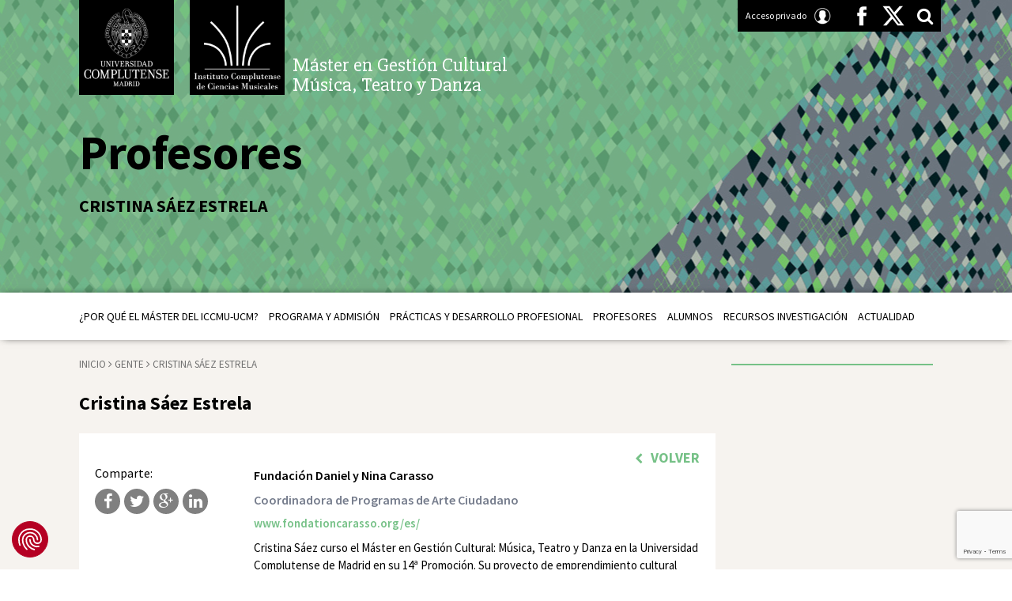

--- FILE ---
content_type: text/html; charset=UTF-8
request_url: https://www.mastergestioncultural.org/gente/7213/
body_size: 12215
content:
<!DOCTYPE html>
<!--[if IE 7]>
<html class="ie ie7" lang="es">
<![endif]-->
<!--[if IE 8]>
<html class="ie ie8" lang="es">
<![endif]-->
<!--[if !(IE 7) & !(IE 8)]><!-->
<html lang="es">
<!--<![endif]-->
<head>
	<meta charset="UTF-8">
	<meta http-equiv="X-UA-Compatible" content="IE=edge,chrome=1">
	<meta name="viewport" content="width=device-width, initial-scale=1">
	<meta name="description" content="Máster en Gestión Cultural | Música, Teatro y Danza"><!-- Site description -->
	
			<title>Cristina Sáez Estrela |  Máster en Gestión Cultural</title>
		<link rel="profile" href="http://gmpg.org/xfn/11">
	<link rel="pingback" href="https://www.mastergestioncultural.org/xmlrpc.php">
	<link href='https://fonts.googleapis.com/css?family=Source+Sans+Pro:200,300,400,600,700,900,200italic,300italic,400italic,600italic,700italic,900italic' rel='stylesheet' type='text/css'>
	<link href='https://fonts.googleapis.com/css?family=Slabo+27px' rel='stylesheet' type='text/css'>
	<link rel="stylesheet" href="https://www.mastergestioncultural.org/wp-content/themes/iccmu/css/bootstrap.min.css"><!-- Bootstrap CSS -->
	<!--link rel="stylesheet" href="https://www.mastergestioncultural.org/wp-content/themes/iccmu/css/bootstrap-theme.min.css"><!-- Bootstrap Theme CSS -->
	<link rel="stylesheet" href="https://www.mastergestioncultural.org/wp-content/themes/iccmu/css/main.css"><!-- Main CSS -->
	<link rel="stylesheet" href="https://www.mastergestioncultural.org/wp-content/themes/iccmu/css/custom.css"><!-- Custom section colors CSS -->
	<link rel="stylesheet" href="https://www.mastergestioncultural.org/wp-content/themes/iccmu/css/font-awesome.min.css"><!-- Font Awesome CSS -->
	<link rel="stylesheet" href="https://www.mastergestioncultural.org/wp-content/themes/iccmu/css/photoswipe.css"><!-- Font Awesome CSS -->
	<link rel="stylesheet" href="https://www.mastergestioncultural.org/wp-content/themes/iccmu/css/default-skin.css"><!-- Font Awesome CSS -->
	<link rel="shortcut icon" href="https://www.mastergestioncultural.org/wp-content/themes/iccmu/favicon.png" /><!-- Favicon -->
	<link rel="apple-touch-icon" href="https://www.mastergestioncultural.org/wp-content/themes/iccmu/apple-touch-icon-precomposed.png?v=1"/><!-- Apple Touch Icon -->
    <script src="https://www.mastergestioncultural.org/wp-content/themes/iccmu/js/vendor/modernizr-2.6.2-respond-1.1.0.min.js"></script>
	<!--[if lt IE 9]>
	<script src="https://www.mastergestioncultural.org/wp-content/themes/iccmu/js/vendor/html5.js"></script>
	<![endif]-->
	
	<!-- Google Tag Manager -->
	<script>(function(w,d,s,l,i){w[l]=w[l]||[];w[l].push({'gtm.start':
	new Date().getTime(),event:'gtm.js'});var f=d.getElementsByTagName(s)[0],
	j=d.createElement(s),dl=l!='dataLayer'?'&l='+l:'';j.async=true;j.src=
	'https://www.googletagmanager.com/gtm.js?id='+i+dl;f.parentNode.insertBefore(j,f);
	})(window,document,'script','dataLayer','GTM-PJ6C7CC8');</script>
	<!-- End Google Tag Manager -->
	
<meta name='robots' content='max-image-preview:large' />
	<style>img:is([sizes="auto" i], [sizes^="auto," i]) { contain-intrinsic-size: 3000px 1500px }</style>
	<link rel='dns-prefetch' href='//consent.cookiefirst.com' />
<link rel="alternate" type="application/rss+xml" title="Máster en Gestión Cultural &raquo; Feed" href="https://www.mastergestioncultural.org/feed/" />
<script type="text/javascript">
/* <![CDATA[ */
window._wpemojiSettings = {"baseUrl":"https:\/\/s.w.org\/images\/core\/emoji\/16.0.1\/72x72\/","ext":".png","svgUrl":"https:\/\/s.w.org\/images\/core\/emoji\/16.0.1\/svg\/","svgExt":".svg","source":{"concatemoji":"https:\/\/www.mastergestioncultural.org\/wp-includes\/js\/wp-emoji-release.min.js?ver=6.8.3"}};
/*! This file is auto-generated */
!function(s,n){var o,i,e;function c(e){try{var t={supportTests:e,timestamp:(new Date).valueOf()};sessionStorage.setItem(o,JSON.stringify(t))}catch(e){}}function p(e,t,n){e.clearRect(0,0,e.canvas.width,e.canvas.height),e.fillText(t,0,0);var t=new Uint32Array(e.getImageData(0,0,e.canvas.width,e.canvas.height).data),a=(e.clearRect(0,0,e.canvas.width,e.canvas.height),e.fillText(n,0,0),new Uint32Array(e.getImageData(0,0,e.canvas.width,e.canvas.height).data));return t.every(function(e,t){return e===a[t]})}function u(e,t){e.clearRect(0,0,e.canvas.width,e.canvas.height),e.fillText(t,0,0);for(var n=e.getImageData(16,16,1,1),a=0;a<n.data.length;a++)if(0!==n.data[a])return!1;return!0}function f(e,t,n,a){switch(t){case"flag":return n(e,"\ud83c\udff3\ufe0f\u200d\u26a7\ufe0f","\ud83c\udff3\ufe0f\u200b\u26a7\ufe0f")?!1:!n(e,"\ud83c\udde8\ud83c\uddf6","\ud83c\udde8\u200b\ud83c\uddf6")&&!n(e,"\ud83c\udff4\udb40\udc67\udb40\udc62\udb40\udc65\udb40\udc6e\udb40\udc67\udb40\udc7f","\ud83c\udff4\u200b\udb40\udc67\u200b\udb40\udc62\u200b\udb40\udc65\u200b\udb40\udc6e\u200b\udb40\udc67\u200b\udb40\udc7f");case"emoji":return!a(e,"\ud83e\udedf")}return!1}function g(e,t,n,a){var r="undefined"!=typeof WorkerGlobalScope&&self instanceof WorkerGlobalScope?new OffscreenCanvas(300,150):s.createElement("canvas"),o=r.getContext("2d",{willReadFrequently:!0}),i=(o.textBaseline="top",o.font="600 32px Arial",{});return e.forEach(function(e){i[e]=t(o,e,n,a)}),i}function t(e){var t=s.createElement("script");t.src=e,t.defer=!0,s.head.appendChild(t)}"undefined"!=typeof Promise&&(o="wpEmojiSettingsSupports",i=["flag","emoji"],n.supports={everything:!0,everythingExceptFlag:!0},e=new Promise(function(e){s.addEventListener("DOMContentLoaded",e,{once:!0})}),new Promise(function(t){var n=function(){try{var e=JSON.parse(sessionStorage.getItem(o));if("object"==typeof e&&"number"==typeof e.timestamp&&(new Date).valueOf()<e.timestamp+604800&&"object"==typeof e.supportTests)return e.supportTests}catch(e){}return null}();if(!n){if("undefined"!=typeof Worker&&"undefined"!=typeof OffscreenCanvas&&"undefined"!=typeof URL&&URL.createObjectURL&&"undefined"!=typeof Blob)try{var e="postMessage("+g.toString()+"("+[JSON.stringify(i),f.toString(),p.toString(),u.toString()].join(",")+"));",a=new Blob([e],{type:"text/javascript"}),r=new Worker(URL.createObjectURL(a),{name:"wpTestEmojiSupports"});return void(r.onmessage=function(e){c(n=e.data),r.terminate(),t(n)})}catch(e){}c(n=g(i,f,p,u))}t(n)}).then(function(e){for(var t in e)n.supports[t]=e[t],n.supports.everything=n.supports.everything&&n.supports[t],"flag"!==t&&(n.supports.everythingExceptFlag=n.supports.everythingExceptFlag&&n.supports[t]);n.supports.everythingExceptFlag=n.supports.everythingExceptFlag&&!n.supports.flag,n.DOMReady=!1,n.readyCallback=function(){n.DOMReady=!0}}).then(function(){return e}).then(function(){var e;n.supports.everything||(n.readyCallback(),(e=n.source||{}).concatemoji?t(e.concatemoji):e.wpemoji&&e.twemoji&&(t(e.twemoji),t(e.wpemoji)))}))}((window,document),window._wpemojiSettings);
/* ]]> */
</script>
<style id='wp-emoji-styles-inline-css' type='text/css'>

	img.wp-smiley, img.emoji {
		display: inline !important;
		border: none !important;
		box-shadow: none !important;
		height: 1em !important;
		width: 1em !important;
		margin: 0 0.07em !important;
		vertical-align: -0.1em !important;
		background: none !important;
		padding: 0 !important;
	}
</style>
<link rel='stylesheet' id='wp-block-library-css' href='https://www.mastergestioncultural.org/wp-includes/css/dist/block-library/style.min.css?ver=6.8.3' type='text/css' media='all' />
<style id='classic-theme-styles-inline-css' type='text/css'>
/*! This file is auto-generated */
.wp-block-button__link{color:#fff;background-color:#32373c;border-radius:9999px;box-shadow:none;text-decoration:none;padding:calc(.667em + 2px) calc(1.333em + 2px);font-size:1.125em}.wp-block-file__button{background:#32373c;color:#fff;text-decoration:none}
</style>
<style id='global-styles-inline-css' type='text/css'>
:root{--wp--preset--aspect-ratio--square: 1;--wp--preset--aspect-ratio--4-3: 4/3;--wp--preset--aspect-ratio--3-4: 3/4;--wp--preset--aspect-ratio--3-2: 3/2;--wp--preset--aspect-ratio--2-3: 2/3;--wp--preset--aspect-ratio--16-9: 16/9;--wp--preset--aspect-ratio--9-16: 9/16;--wp--preset--color--black: #000000;--wp--preset--color--cyan-bluish-gray: #abb8c3;--wp--preset--color--white: #ffffff;--wp--preset--color--pale-pink: #f78da7;--wp--preset--color--vivid-red: #cf2e2e;--wp--preset--color--luminous-vivid-orange: #ff6900;--wp--preset--color--luminous-vivid-amber: #fcb900;--wp--preset--color--light-green-cyan: #7bdcb5;--wp--preset--color--vivid-green-cyan: #00d084;--wp--preset--color--pale-cyan-blue: #8ed1fc;--wp--preset--color--vivid-cyan-blue: #0693e3;--wp--preset--color--vivid-purple: #9b51e0;--wp--preset--gradient--vivid-cyan-blue-to-vivid-purple: linear-gradient(135deg,rgba(6,147,227,1) 0%,rgb(155,81,224) 100%);--wp--preset--gradient--light-green-cyan-to-vivid-green-cyan: linear-gradient(135deg,rgb(122,220,180) 0%,rgb(0,208,130) 100%);--wp--preset--gradient--luminous-vivid-amber-to-luminous-vivid-orange: linear-gradient(135deg,rgba(252,185,0,1) 0%,rgba(255,105,0,1) 100%);--wp--preset--gradient--luminous-vivid-orange-to-vivid-red: linear-gradient(135deg,rgba(255,105,0,1) 0%,rgb(207,46,46) 100%);--wp--preset--gradient--very-light-gray-to-cyan-bluish-gray: linear-gradient(135deg,rgb(238,238,238) 0%,rgb(169,184,195) 100%);--wp--preset--gradient--cool-to-warm-spectrum: linear-gradient(135deg,rgb(74,234,220) 0%,rgb(151,120,209) 20%,rgb(207,42,186) 40%,rgb(238,44,130) 60%,rgb(251,105,98) 80%,rgb(254,248,76) 100%);--wp--preset--gradient--blush-light-purple: linear-gradient(135deg,rgb(255,206,236) 0%,rgb(152,150,240) 100%);--wp--preset--gradient--blush-bordeaux: linear-gradient(135deg,rgb(254,205,165) 0%,rgb(254,45,45) 50%,rgb(107,0,62) 100%);--wp--preset--gradient--luminous-dusk: linear-gradient(135deg,rgb(255,203,112) 0%,rgb(199,81,192) 50%,rgb(65,88,208) 100%);--wp--preset--gradient--pale-ocean: linear-gradient(135deg,rgb(255,245,203) 0%,rgb(182,227,212) 50%,rgb(51,167,181) 100%);--wp--preset--gradient--electric-grass: linear-gradient(135deg,rgb(202,248,128) 0%,rgb(113,206,126) 100%);--wp--preset--gradient--midnight: linear-gradient(135deg,rgb(2,3,129) 0%,rgb(40,116,252) 100%);--wp--preset--font-size--small: 13px;--wp--preset--font-size--medium: 20px;--wp--preset--font-size--large: 36px;--wp--preset--font-size--x-large: 42px;--wp--preset--spacing--20: 0.44rem;--wp--preset--spacing--30: 0.67rem;--wp--preset--spacing--40: 1rem;--wp--preset--spacing--50: 1.5rem;--wp--preset--spacing--60: 2.25rem;--wp--preset--spacing--70: 3.38rem;--wp--preset--spacing--80: 5.06rem;--wp--preset--shadow--natural: 6px 6px 9px rgba(0, 0, 0, 0.2);--wp--preset--shadow--deep: 12px 12px 50px rgba(0, 0, 0, 0.4);--wp--preset--shadow--sharp: 6px 6px 0px rgba(0, 0, 0, 0.2);--wp--preset--shadow--outlined: 6px 6px 0px -3px rgba(255, 255, 255, 1), 6px 6px rgba(0, 0, 0, 1);--wp--preset--shadow--crisp: 6px 6px 0px rgba(0, 0, 0, 1);}:where(.is-layout-flex){gap: 0.5em;}:where(.is-layout-grid){gap: 0.5em;}body .is-layout-flex{display: flex;}.is-layout-flex{flex-wrap: wrap;align-items: center;}.is-layout-flex > :is(*, div){margin: 0;}body .is-layout-grid{display: grid;}.is-layout-grid > :is(*, div){margin: 0;}:where(.wp-block-columns.is-layout-flex){gap: 2em;}:where(.wp-block-columns.is-layout-grid){gap: 2em;}:where(.wp-block-post-template.is-layout-flex){gap: 1.25em;}:where(.wp-block-post-template.is-layout-grid){gap: 1.25em;}.has-black-color{color: var(--wp--preset--color--black) !important;}.has-cyan-bluish-gray-color{color: var(--wp--preset--color--cyan-bluish-gray) !important;}.has-white-color{color: var(--wp--preset--color--white) !important;}.has-pale-pink-color{color: var(--wp--preset--color--pale-pink) !important;}.has-vivid-red-color{color: var(--wp--preset--color--vivid-red) !important;}.has-luminous-vivid-orange-color{color: var(--wp--preset--color--luminous-vivid-orange) !important;}.has-luminous-vivid-amber-color{color: var(--wp--preset--color--luminous-vivid-amber) !important;}.has-light-green-cyan-color{color: var(--wp--preset--color--light-green-cyan) !important;}.has-vivid-green-cyan-color{color: var(--wp--preset--color--vivid-green-cyan) !important;}.has-pale-cyan-blue-color{color: var(--wp--preset--color--pale-cyan-blue) !important;}.has-vivid-cyan-blue-color{color: var(--wp--preset--color--vivid-cyan-blue) !important;}.has-vivid-purple-color{color: var(--wp--preset--color--vivid-purple) !important;}.has-black-background-color{background-color: var(--wp--preset--color--black) !important;}.has-cyan-bluish-gray-background-color{background-color: var(--wp--preset--color--cyan-bluish-gray) !important;}.has-white-background-color{background-color: var(--wp--preset--color--white) !important;}.has-pale-pink-background-color{background-color: var(--wp--preset--color--pale-pink) !important;}.has-vivid-red-background-color{background-color: var(--wp--preset--color--vivid-red) !important;}.has-luminous-vivid-orange-background-color{background-color: var(--wp--preset--color--luminous-vivid-orange) !important;}.has-luminous-vivid-amber-background-color{background-color: var(--wp--preset--color--luminous-vivid-amber) !important;}.has-light-green-cyan-background-color{background-color: var(--wp--preset--color--light-green-cyan) !important;}.has-vivid-green-cyan-background-color{background-color: var(--wp--preset--color--vivid-green-cyan) !important;}.has-pale-cyan-blue-background-color{background-color: var(--wp--preset--color--pale-cyan-blue) !important;}.has-vivid-cyan-blue-background-color{background-color: var(--wp--preset--color--vivid-cyan-blue) !important;}.has-vivid-purple-background-color{background-color: var(--wp--preset--color--vivid-purple) !important;}.has-black-border-color{border-color: var(--wp--preset--color--black) !important;}.has-cyan-bluish-gray-border-color{border-color: var(--wp--preset--color--cyan-bluish-gray) !important;}.has-white-border-color{border-color: var(--wp--preset--color--white) !important;}.has-pale-pink-border-color{border-color: var(--wp--preset--color--pale-pink) !important;}.has-vivid-red-border-color{border-color: var(--wp--preset--color--vivid-red) !important;}.has-luminous-vivid-orange-border-color{border-color: var(--wp--preset--color--luminous-vivid-orange) !important;}.has-luminous-vivid-amber-border-color{border-color: var(--wp--preset--color--luminous-vivid-amber) !important;}.has-light-green-cyan-border-color{border-color: var(--wp--preset--color--light-green-cyan) !important;}.has-vivid-green-cyan-border-color{border-color: var(--wp--preset--color--vivid-green-cyan) !important;}.has-pale-cyan-blue-border-color{border-color: var(--wp--preset--color--pale-cyan-blue) !important;}.has-vivid-cyan-blue-border-color{border-color: var(--wp--preset--color--vivid-cyan-blue) !important;}.has-vivid-purple-border-color{border-color: var(--wp--preset--color--vivid-purple) !important;}.has-vivid-cyan-blue-to-vivid-purple-gradient-background{background: var(--wp--preset--gradient--vivid-cyan-blue-to-vivid-purple) !important;}.has-light-green-cyan-to-vivid-green-cyan-gradient-background{background: var(--wp--preset--gradient--light-green-cyan-to-vivid-green-cyan) !important;}.has-luminous-vivid-amber-to-luminous-vivid-orange-gradient-background{background: var(--wp--preset--gradient--luminous-vivid-amber-to-luminous-vivid-orange) !important;}.has-luminous-vivid-orange-to-vivid-red-gradient-background{background: var(--wp--preset--gradient--luminous-vivid-orange-to-vivid-red) !important;}.has-very-light-gray-to-cyan-bluish-gray-gradient-background{background: var(--wp--preset--gradient--very-light-gray-to-cyan-bluish-gray) !important;}.has-cool-to-warm-spectrum-gradient-background{background: var(--wp--preset--gradient--cool-to-warm-spectrum) !important;}.has-blush-light-purple-gradient-background{background: var(--wp--preset--gradient--blush-light-purple) !important;}.has-blush-bordeaux-gradient-background{background: var(--wp--preset--gradient--blush-bordeaux) !important;}.has-luminous-dusk-gradient-background{background: var(--wp--preset--gradient--luminous-dusk) !important;}.has-pale-ocean-gradient-background{background: var(--wp--preset--gradient--pale-ocean) !important;}.has-electric-grass-gradient-background{background: var(--wp--preset--gradient--electric-grass) !important;}.has-midnight-gradient-background{background: var(--wp--preset--gradient--midnight) !important;}.has-small-font-size{font-size: var(--wp--preset--font-size--small) !important;}.has-medium-font-size{font-size: var(--wp--preset--font-size--medium) !important;}.has-large-font-size{font-size: var(--wp--preset--font-size--large) !important;}.has-x-large-font-size{font-size: var(--wp--preset--font-size--x-large) !important;}
:where(.wp-block-post-template.is-layout-flex){gap: 1.25em;}:where(.wp-block-post-template.is-layout-grid){gap: 1.25em;}
:where(.wp-block-columns.is-layout-flex){gap: 2em;}:where(.wp-block-columns.is-layout-grid){gap: 2em;}
:root :where(.wp-block-pullquote){font-size: 1.5em;line-height: 1.6;}
</style>
<link rel='stylesheet' id='contact-form-7-css' href='https://www.mastergestioncultural.org/wp-content/plugins/contact-form-7/includes/css/styles.css?ver=6.1.3' type='text/css' media='all' />
<link rel='stylesheet' id='cookiefirst-plugin-css' href='https://www.mastergestioncultural.org/wp-content/plugins/cookiefirst-plugin/public/css/cookiefirst-plugin-public.css?ver=1.0.0' type='text/css' media='all' />
<link rel='stylesheet' id='subscribe-forms-css-css' href='https://www.mastergestioncultural.org/wp-content/plugins/easy-social-share-buttons3/assets/modules/subscribe-forms.css?ver=9.9' type='text/css' media='all' />
<link rel='stylesheet' id='click2tweet-css-css' href='https://www.mastergestioncultural.org/wp-content/plugins/easy-social-share-buttons3/assets/modules/click-to-tweet.css?ver=9.9' type='text/css' media='all' />
<link rel='stylesheet' id='easy-social-share-buttons-css' href='https://www.mastergestioncultural.org/wp-content/plugins/easy-social-share-buttons3/assets/css/easy-social-share-buttons.css?ver=9.9' type='text/css' media='all' />
<link rel='stylesheet' id='easy_table_style-css' href='https://www.mastergestioncultural.org/wp-content/plugins/easy-table/themes/default/style.css?ver=1.8' type='text/css' media='all' />
<script type="text/javascript" src="https://www.mastergestioncultural.org/wp-includes/js/jquery/jquery.min.js?ver=3.7.1" id="jquery-core-js"></script>
<script type="text/javascript" src="https://www.mastergestioncultural.org/wp-includes/js/jquery/jquery-migrate.min.js?ver=3.4.1" id="jquery-migrate-js"></script>
<script type="text/javascript" src="https://www.mastergestioncultural.org/wp-content/plugins/cookiefirst-plugin/public/js/cookiefirst-plugin-public.js?ver=1.0.0" id="cookiefirst-plugin-js"></script>
<script type="text/javascript" src="https://consent.cookiefirst.com/sites/mastergestioncultural.org-77959c3f-049d-4b0a-83e8-9c963fa53466/consent.js?ver=6.8.3" id="cookiefirst-script-js"></script>
<script type="text/javascript" id="snazzymaps-js-js-extra">
/* <![CDATA[ */
var SnazzyDataForSnazzyMaps = [];
SnazzyDataForSnazzyMaps={"id":1243,"name":"xxxxxxxxxxx","description":"ccccccccccccc","url":"https:\/\/snazzymaps.com\/style\/1243\/xxxxxxxxxxx","imageUrl":"https:\/\/snazzy-maps-cdn.azureedge.net\/assets\/1243-xxxxxxxxxxx.png?v=20170626083204","json":"[{\"featureType\":\"administrative.country\",\"elementType\":\"geometry\",\"stylers\":[{\"visibility\":\"simplified\"},{\"hue\":\"#ff0000\"}]}]","views":304072,"favorites":269,"createdBy":{"name":"samisel","url":null},"createdOn":"2014-12-04T07:38:49.22","tags":["dark"],"colors":["black","gray"]};
/* ]]> */
</script>
<script type="text/javascript" src="https://www.mastergestioncultural.org/wp-content/plugins/snazzy-maps/snazzymaps.js?ver=1.5.0" id="snazzymaps-js-js"></script>
<link rel="https://api.w.org/" href="https://www.mastergestioncultural.org/wp-json/" /><link rel="EditURI" type="application/rsd+xml" title="RSD" href="https://www.mastergestioncultural.org/xmlrpc.php?rsd" />
<meta name="generator" content="WordPress 6.8.3" />
<link rel="canonical" href="https://www.mastergestioncultural.org/gente/7213/" />
<link rel='shortlink' href='https://www.mastergestioncultural.org/?p=7213' />
<link rel="alternate" title="oEmbed (JSON)" type="application/json+oembed" href="https://www.mastergestioncultural.org/wp-json/oembed/1.0/embed?url=https%3A%2F%2Fwww.mastergestioncultural.org%2Fgente%2F7213%2F" />
<link rel="alternate" title="oEmbed (XML)" type="text/xml+oembed" href="https://www.mastergestioncultural.org/wp-json/oembed/1.0/embed?url=https%3A%2F%2Fwww.mastergestioncultural.org%2Fgente%2F7213%2F&#038;format=xml" />
<style type="text/css">
.qtranxs_flag_es {background-image: url(https://www.mastergestioncultural.org/wp-content/plugins/qtranslate-x/flags/es.png); background-repeat: no-repeat;}
</style>
<link hreflang="es" href="https://www.mastergestioncultural.org/es/gente/7213/" rel="alternate" />
<link hreflang="x-default" href="https://www.mastergestioncultural.org/gente/7213/" rel="alternate" />
<meta name="generator" content="qTranslate-X 3.4.6.8" />
<meta name="generator" content="Elementor 3.33.0; features: additional_custom_breakpoints; settings: css_print_method-external, google_font-enabled, font_display-swap">
			<style>
				.e-con.e-parent:nth-of-type(n+4):not(.e-lazyloaded):not(.e-no-lazyload),
				.e-con.e-parent:nth-of-type(n+4):not(.e-lazyloaded):not(.e-no-lazyload) * {
					background-image: none !important;
				}
				@media screen and (max-height: 1024px) {
					.e-con.e-parent:nth-of-type(n+3):not(.e-lazyloaded):not(.e-no-lazyload),
					.e-con.e-parent:nth-of-type(n+3):not(.e-lazyloaded):not(.e-no-lazyload) * {
						background-image: none !important;
					}
				}
				@media screen and (max-height: 640px) {
					.e-con.e-parent:nth-of-type(n+2):not(.e-lazyloaded):not(.e-no-lazyload),
					.e-con.e-parent:nth-of-type(n+2):not(.e-lazyloaded):not(.e-no-lazyload) * {
						background-image: none !important;
					}
				}
			</style>
			<link rel="icon" href="https://www.mastergestioncultural.org/wp-content/uploads/2023/07/favicon.jpg" sizes="32x32" />
<link rel="icon" href="https://www.mastergestioncultural.org/wp-content/uploads/2023/07/favicon.jpg" sizes="192x192" />
<link rel="apple-touch-icon" href="https://www.mastergestioncultural.org/wp-content/uploads/2023/07/favicon.jpg" />
<meta name="msapplication-TileImage" content="https://www.mastergestioncultural.org/wp-content/uploads/2023/07/favicon.jpg" />

</head>
<body class="wp-singular gente-template-default single single-gente postid-7213 wp-theme-iccmu color_verde padre_10  essb-9.9 elementor-default elementor-kit-8204">
	
	<div id="velado" class="out"></div>	
	<header id="header" class="site-header">
		
		
		<div class="overlay_container">
			<div class="overlay"></div>
		</div>
		
						
		<div class="container principal_container">
			<h2 class="logo logo_ucm"><a href="https://www.mastergestioncultural.org/" rel="home">Universidad Complutense de Madrid</a></h2>
			<h2 class="logo logo_iccmu"><a href="https://www.mastergestioncultural.org/" rel="home">Instituto Complutense de Ciencias Musicales</a></h2>
			<!--h2 class="logo logo_master"><a href="https://www.mastergestioncultural.org/" rel="home">Máster en Gestión Cultural</a></h2-->
			<div class="logo logo_title">
				<div class="text_container">
					<h1>Máster en Gestión Cultural<br>Música, Teatro y Danza</h1>
					<!--h3>Instituto Complutense de Ciencias Musicales</h3-->
				</div>
			</div>
			<div class="tools_bar_container">
				<div class="login_form">
					<div class="container">
						<form method="post" action="https://www.mastergestioncultural.org/acceso-privado/">
							<input type="text" name="iccmu_user_name" placeholder="Email">
							<input type="password" name="iccmu_user_password" placeholder="Contraseña">
							<input type="submit" value="Acceder">
						</form>
						<a href="#" class="close_header_login"><i class="fa fa-times"></i></a>
					</div>
				</div>
				<ul class="tools_bar">
					<li id="tool_user">
									
													
								<a class="open_header_login" href="https://www.mastergestioncultural.org/acceso-privado/">Acceso privado</a>
								
													
						
					</li>
					<li class="facebook"><a href="https://www.facebook.com/mastergestioncultural" target="_blank">Facebook</a></li>
					<li class="twitter x-twitter"><a href="https://twitter.com/master_gc" target="_blank">Twitter</a></li>
					<li id="tool_search"><a href="#">Search</a></li>
				</ul>
				<div id="search_form">
					<form action="/" method="get">
						<input type="text" name="s" id="search" value="" placeholder="Buscador..."/>
						<input type="submit" class="search-submit" value="Buscar" />
					</form>
				</div>
			</div>
								<div class="title_container">
						<h1 class="title">
							Profesores						</h1>	
						<h6 class="subtitle">
							Cristina Sáez Estrela						</h6>
					</div>
						</div>
		<div class="submenu_menu_principal"></div>
		<div class="menu_mobile">
			<div class="container">
				<a href="https://www.mastergestioncultural.org/acceso-privado/" class="mobile_user"><i class="fa fa-user"></i></a>
				<a href="#" class="search_trigger"><i class="fa fa-search"></i></a>
				<form action="/" method="get">
					<input type="text" name="s" id="search" value="" placeholder="Searcher..."/>
					<input type="submit" class="search-submit" value="Search" />
				</form>
				<a href="#" class="menu_trigger"><div class="icon"><span></span></div><span class="close_text">MENU</span><span class="open_text">Cerrar</span></a>
			</div>
		</div>
		<div id="menu_principal_container" class="menu-principal-container"><div class="container"><ul id="menu_principal" class="menu"><li id="menu-item-2431" class="menu-item menu-item-type-post_type menu-item-object-page menu-item-has-children menu-item-2431"><a href="https://www.mastergestioncultural.org/por-que-el-master-del-iccmu-ucm/">¿Por qué el Máster del ICCMU-UCM?</a>
<ul class="sub-menu">
	<li id="menu-item-2432" class="menu-item menu-item-type-post_type menu-item-object-page menu-item-2432"><a href="https://www.mastergestioncultural.org/por-que-el-master-del-iccmu-ucm/historia/">Historia del Máster en Gestión Cultural</a></li>
	<li id="menu-item-2434" class="menu-item menu-item-type-post_type menu-item-object-page menu-item-2434"><a href="https://www.mastergestioncultural.org/por-que-el-master-del-iccmu-ucm/patronos/">Patronos | Colaboradores</a></li>
	<li id="menu-item-2435" class="menu-item menu-item-type-post_type menu-item-object-page menu-item-2435"><a href="https://www.mastergestioncultural.org/por-que-el-master-del-iccmu-ucm/planteamiento-del-curso/">Planteamiento del curso</a></li>
	<li id="menu-item-2433" class="menu-item menu-item-type-post_type menu-item-object-page menu-item-2433"><a href="https://www.mastergestioncultural.org/por-que-el-master-del-iccmu-ucm/equipo/">Equipo</a></li>
</ul>
</li>
<li id="menu-item-2437" class="menu-item menu-item-type-post_type menu-item-object-page menu-item-has-children menu-item-2437"><a href="https://www.mastergestioncultural.org/programa-y-admision/">Programa y admisión</a>
<ul class="sub-menu">
	<li id="menu-item-2438" class="menu-item menu-item-type-post_type menu-item-object-page menu-item-2438"><a href="https://www.mastergestioncultural.org/programa-y-admision/objetivos/">Objetivos</a></li>
	<li id="menu-item-2474" class="menu-item menu-item-type-post_type menu-item-object-page menu-item-has-children menu-item-2474"><a href="https://www.mastergestioncultural.org/programa-y-admision/admision/">Admisión</a>
	<ul class="sub-menu">
		<li id="menu-item-2440" class="menu-item menu-item-type-post_type menu-item-object-page menu-item-2440"><a href="https://www.mastergestioncultural.org/programa-y-admision/admision/requisitos-de-acceso/">Requisitos de acceso</a></li>
		<li id="menu-item-2441" class="menu-item menu-item-type-post_type menu-item-object-page menu-item-2441"><a href="https://www.mastergestioncultural.org/programa-y-admision/admision/matricula/">Matrícula</a></li>
		<li id="menu-item-2442" class="menu-item menu-item-type-post_type menu-item-object-page menu-item-2442"><a href="https://www.mastergestioncultural.org/programa-y-admision/admision/preinscripcion/">Preinscripción</a></li>
		<li id="menu-item-2443" class="menu-item menu-item-type-post_type menu-item-object-page menu-item-2443"><a href="https://www.mastergestioncultural.org/programa-y-admision/admision/tasas-y-precios/">Tasas y precios</a></li>
		<li id="menu-item-2445" class="menu-item menu-item-type-post_type menu-item-object-page menu-item-2445"><a href="https://www.mastergestioncultural.org/programa-y-admision/admision/criterios-de-seleccion/">Criterios de selección</a></li>
	</ul>
</li>
	<li id="menu-item-2446" class="menu-item menu-item-type-post_type menu-item-object-page menu-item-2446"><a href="https://www.mastergestioncultural.org/programa-y-admision/programa/">Programa</a></li>
	<li id="menu-item-2448" class="menu-item menu-item-type-post_type menu-item-object-page menu-item-2448"><a href="https://www.mastergestioncultural.org/programa-y-admision/calendario/">Calendario y ubicación</a></li>
	<li id="menu-item-2444" class="menu-item menu-item-type-post_type menu-item-object-page menu-item-2444"><a href="https://www.mastergestioncultural.org/programa-y-admision/becas/">Becas</a></li>
</ul>
</li>
<li id="menu-item-2449" class="menu-item menu-item-type-post_type menu-item-object-page menu-item-has-children menu-item-2449"><a href="https://www.mastergestioncultural.org/practicas-y-desarrollo-profesional/">Prácticas y Desarrollo profesional</a>
<ul class="sub-menu">
	<li id="menu-item-2436" class="menu-item menu-item-type-post_type menu-item-object-page menu-item-2436"><a href="https://www.mastergestioncultural.org/por-que-el-master-del-iccmu-ucm/practicas-y-desarrollo-profesional-2/">Programa de Prácticas y desarrollo profesional</a></li>
	<li id="menu-item-2450" class="menu-item menu-item-type-post_type menu-item-object-page menu-item-2450"><a href="https://www.mastergestioncultural.org/practicas-y-desarrollo-profesional/organizaciones-colaboradoras/">Organizaciones colaboradoras</a></li>
	<li id="menu-item-2451" class="menu-item menu-item-type-post_type menu-item-object-page menu-item-2451"><a href="https://www.mastergestioncultural.org/practicas-y-desarrollo-profesional/convenios-de-practicas/">Convenios de prácticas</a></li>
	<li id="menu-item-2452" class="menu-item menu-item-type-post_type menu-item-object-page menu-item-2452"><a href="https://www.mastergestioncultural.org/practicas-y-desarrollo-profesional/resultados-insercion-laboral/">Resultados Inserción Laboral</a></li>
	<li id="menu-item-2453" class="menu-item menu-item-type-post_type menu-item-object-page menu-item-2453"><a href="https://www.mastergestioncultural.org/practicas-y-desarrollo-profesional/tutorias/">Tutorías</a></li>
</ul>
</li>
<li id="menu-item-2454" class="menu-item menu-item-type-post_type menu-item-object-page menu-item-has-children menu-item-2454"><a href="https://www.mastergestioncultural.org/profesores/">Profesores</a>
<ul class="sub-menu">
	<li id="menu-item-2455" class="menu-item menu-item-type-post_type menu-item-object-page menu-item-2455"><a href="https://www.mastergestioncultural.org/profesores/profesores-gestion-cultural/">Profesores</a></li>
	<li id="menu-item-2457" class="menu-item menu-item-type-post_type menu-item-object-page menu-item-2457"><a href="https://www.mastergestioncultural.org/profesores/invitados/">Invitados</a></li>
</ul>
</li>
<li id="menu-item-2458" class="menu-item menu-item-type-post_type menu-item-object-page menu-item-has-children menu-item-2458"><a href="https://www.mastergestioncultural.org/alumnos/">Alumnos</a>
<ul class="sub-menu">
	<li id="menu-item-2459" class="menu-item menu-item-type-post_type menu-item-object-page menu-item-2459"><a href="https://www.mastergestioncultural.org/alumnos/alumnos/">Alumnos</a></li>
	<li id="menu-item-2460" class="menu-item menu-item-type-post_type menu-item-object-page menu-item-2460"><a href="https://www.mastergestioncultural.org/alumnos/exalumnos/">Exalumnos</a></li>
</ul>
</li>
<li id="menu-item-8477" class="menu-item menu-item-type-post_type menu-item-object-page menu-item-8477"><a href="https://www.mastergestioncultural.org/recursos-para-la-investigacion/">Recursos Investigación</a></li>
<li id="menu-item-2461" class="menu-item menu-item-type-post_type menu-item-object-page menu-item-2461"><a href="https://www.mastergestioncultural.org/actualidad/">Actualidad</a></li>
</ul></div></div>
		<!--ul id="menu_principal">
			<div class="container">
				<li><a href="">¿Por qué el Máster del ICCMU?</a></li>
				<li><a href="">Programa y admisión</a></li>
				<li><a href="">Prácticas y desarrollo profesional</a></li>
				<li><a href="">Investigación y formación</a></li>
				<li><a href="">Profesores</a></li>
				<li><a href="">Alumnos</a></li>
				<li><a href="">ACTUALIDAD</a></li>
			</div>
		</ul-->
	</header>

	<main id="main" class="site-main" role="main">





		
		<section id="page">
			<div class="container">
				<div class="row">
					<!-- Content --> 
					<div class="col-md-9">
						<div class="row">
							<div class="col-md-12">
									<div class="breadcrumbs">
		<a href="https://www.mastergestioncultural.org/" rel="home">Inicio</a> <i class="fa fa-angle-right"></i> <a href="https://www.mastergestioncultural.org/gente/">Gente</a> <i class="fa fa-angle-right"></i>  Cristina Sáez Estrela	</div>							</div>
							<div class="col-md-12">
								<h1 class="title">Cristina Sáez Estrela</h1>
							</div>
							<div class="col-md-12">
								<div class="content">
									<div class="single_gente">
										<div class="persona">
											<div class="img-container">
																									<img fetchpriority="high" width="287" height="300" src="https://www.mastergestioncultural.org/wp-content/uploads/2018/11/master_gestion_cultural_Cristina-Sáez-Estrela-287x300.jpg" class="attachment-medium size-medium wp-post-image" alt="" decoding="async" srcset="https://www.mastergestioncultural.org/wp-content/uploads/2018/11/master_gestion_cultural_Cristina-Sáez-Estrela-287x300.jpg 287w, https://www.mastergestioncultural.org/wp-content/uploads/2018/11/master_gestion_cultural_Cristina-Sáez-Estrela-768x803.jpg 768w, https://www.mastergestioncultural.org/wp-content/uploads/2018/11/master_gestion_cultural_Cristina-Sáez-Estrela-979x1024.jpg 979w, https://www.mastergestioncultural.org/wp-content/uploads/2018/11/master_gestion_cultural_Cristina-Sáez-Estrela.jpg 1439w" sizes="(max-width: 287px) 100vw, 287px" />																								<div class="share">
													Comparte:													<ul>
														<li class="facebook"><a target="blank" href="https://www.facebook.com/sharer/sharer.php?u=https://www.mastergestioncultural.org/gente/7213/">Facebook</a></li>
														<li class="twitter"><a target="blank" href="https://twitter.com/home?status=Cristina Sáez Estrela https://www.mastergestioncultural.org/gente/7213/">Twitter</a></li>
														<li class="google"><a target="blank" href="https://plus.google.com/share?url=https://www.mastergestioncultural.org/gente/7213/">Google Plus</a></li>
														<li class="linkedin"><a target="blank" href="https://www.linkedin.com/shareArticle?mini=true&url=https://www.mastergestioncultural.org/gente/7213/&title=Cristina Sáez Estrela">Linkedin</a></li>
													</ul>
												</div>
											</div>
											<div class="text-container">
																								<a href="https://www.mastergestioncultural.org/profesores/invitados/" class="back_gente">Volver</a>
												<p class="center">Fundación Daniel y Nina Carasso</p>												<p class="description">Coordinadora de Programas de Arte Ciudadano</p>												<a href="http://www.fondationcarasso.org/es/" class="web">www.fondationcarasso.org/es/</a>																																																<div class="content">
													<p>Cristina Sáez curso el Máster en Gestión Cultural: Música, Teatro y Danza en la Universidad Complutense de Madrid en su 14ª Promoción. Su proyecto de emprendimiento cultural sobre financiación de organizaciones culturales obtuvo el premio del Consejo Social de la UCM al mejor proyecto de fin de master en materia de emprendimiento universitario en 2017.</p>
<p>Ha trabajado en organizaciones como la Compañía Nacional de Danza, Carnegie Hall, el Teatro Olympia de Valencia y la Escuela de Música Creativa, sobre todo en el ámbito de la comunicación, el marketing y la captación de fondos.</p>
<p>Actualmente es Coordinadora de Programas de Arte Ciudadano en la Fundación Daniel y Nina Carasso, donde se encarga de diseñar e implementar diferentes programas de financiación en el ámbito de la mediación y la democracia cultural, así como de acompañar a las entidades y proyectos financiados.</p>
												</div>
											</div>
											<br class="clear">
										</div>
									</div>
								</div>
							</div>
						</div>
											</div>
					<!-- Sidebar --> 
					<div class="col-md-3">
																		<style>
							#page #sidebar_menu > li.menu-item-2454{
								display: block;
							}
							#page #sidebar_menu > li .menu-item-2457 a{
								font-weight: 700;
								color: #76c187;
							}
						</style>						
												<div id="sidebar_menu_container" class="menu-master-iccmu-container"><ul id="sidebar_menu" class="menu"><li id="menu-item-8748" class="menu-item menu-item-type-custom menu-item-object-custom menu-item-8748"><a href="https://www.mastergestioncultural.org/2024-26/#inicio">Inicio</a></li>
<li id="menu-item-8749" class="menu-item menu-item-type-custom menu-item-object-custom menu-item-8749"><a href="https://www.mastergestioncultural.org/2024-26/#porque-master">¿Por qué este máster?</a></li>
<li id="menu-item-8750" class="menu-item menu-item-type-custom menu-item-object-custom menu-item-8750"><a href="https://www.mastergestioncultural.org/2024-26/#quien-va-dirigido">¿A quién va dirigido?</a></li>
<li id="menu-item-8751" class="menu-item menu-item-type-custom menu-item-object-custom menu-item-8751"><a href="https://www.mastergestioncultural.org/2024-26/#que-conseguiras">¿Qué conseguirás?</a></li>
<li id="menu-item-8752" class="menu-item menu-item-type-custom menu-item-object-custom menu-item-8752"><a href="https://www.mastergestioncultural.org/2024-26/#programa">Programa</a></li>
<li id="menu-item-8753" class="menu-item menu-item-type-custom menu-item-object-custom menu-item-8753"><a href="https://www.mastergestioncultural.org/2024-26/#becas">Becas</a></li>
</ul></div>					</div>
				</div>
			</div>
		</section>

		
		
		

	</main><!-- .site-main -->
	
	<footer id="footer" class="site-footer">			
		<div class="container">
			<div class="footer_top">
				<div class="row">
					
					<div class="col-xs-12">
						
						<ul class="footer_social">
							<li class="facebook"><a href="https://www.facebook.com/mastergestioncultural" target="_blank">Facebook ICCMU</a></li>
							<li class="twitter x-twitter"><a href="https://twitter.com/master_gc" target="_blank">Twitter ICCMU</a></li>
						</ul>					
						<ul class="footer_menu">
							<li><a href="https://www.mastergestioncultural.org/contacto/">Contacto</a></li>
							<li><a href="https://www.mastergestioncultural.org/aviso-legal/">Aviso legal</a></li>
						</ul>
					</div>
				</div>
			</div>
			<div class="footer_bottom">
				<div class="row">
					<div class="col-md-12">
						<div id="footer_menu_container" class="menu-principal-container"><ul id="footer_menu" class="menu"><li class="menu-item menu-item-type-post_type menu-item-object-page menu-item-has-children menu-item-2431"><a href="https://www.mastergestioncultural.org/por-que-el-master-del-iccmu-ucm/">¿Por qué el Máster del ICCMU-UCM?</a>
<ul class="sub-menu">
	<li class="menu-item menu-item-type-post_type menu-item-object-page menu-item-2432"><a href="https://www.mastergestioncultural.org/por-que-el-master-del-iccmu-ucm/historia/">Historia del Máster en Gestión Cultural</a></li>
	<li class="menu-item menu-item-type-post_type menu-item-object-page menu-item-2434"><a href="https://www.mastergestioncultural.org/por-que-el-master-del-iccmu-ucm/patronos/">Patronos | Colaboradores</a></li>
	<li class="menu-item menu-item-type-post_type menu-item-object-page menu-item-2435"><a href="https://www.mastergestioncultural.org/por-que-el-master-del-iccmu-ucm/planteamiento-del-curso/">Planteamiento del curso</a></li>
	<li class="menu-item menu-item-type-post_type menu-item-object-page menu-item-2433"><a href="https://www.mastergestioncultural.org/por-que-el-master-del-iccmu-ucm/equipo/">Equipo</a></li>
</ul>
</li>
<li class="menu-item menu-item-type-post_type menu-item-object-page menu-item-has-children menu-item-2437"><a href="https://www.mastergestioncultural.org/programa-y-admision/">Programa y admisión</a>
<ul class="sub-menu">
	<li class="menu-item menu-item-type-post_type menu-item-object-page menu-item-2438"><a href="https://www.mastergestioncultural.org/programa-y-admision/objetivos/">Objetivos</a></li>
	<li class="menu-item menu-item-type-post_type menu-item-object-page menu-item-has-children menu-item-2474"><a href="https://www.mastergestioncultural.org/programa-y-admision/admision/">Admisión</a>
	<ul class="sub-menu">
		<li class="menu-item menu-item-type-post_type menu-item-object-page menu-item-2440"><a href="https://www.mastergestioncultural.org/programa-y-admision/admision/requisitos-de-acceso/">Requisitos de acceso</a></li>
		<li class="menu-item menu-item-type-post_type menu-item-object-page menu-item-2441"><a href="https://www.mastergestioncultural.org/programa-y-admision/admision/matricula/">Matrícula</a></li>
		<li class="menu-item menu-item-type-post_type menu-item-object-page menu-item-2442"><a href="https://www.mastergestioncultural.org/programa-y-admision/admision/preinscripcion/">Preinscripción</a></li>
		<li class="menu-item menu-item-type-post_type menu-item-object-page menu-item-2443"><a href="https://www.mastergestioncultural.org/programa-y-admision/admision/tasas-y-precios/">Tasas y precios</a></li>
		<li class="menu-item menu-item-type-post_type menu-item-object-page menu-item-2445"><a href="https://www.mastergestioncultural.org/programa-y-admision/admision/criterios-de-seleccion/">Criterios de selección</a></li>
	</ul>
</li>
	<li class="menu-item menu-item-type-post_type menu-item-object-page menu-item-2446"><a href="https://www.mastergestioncultural.org/programa-y-admision/programa/">Programa</a></li>
	<li class="menu-item menu-item-type-post_type menu-item-object-page menu-item-2448"><a href="https://www.mastergestioncultural.org/programa-y-admision/calendario/">Calendario y ubicación</a></li>
	<li class="menu-item menu-item-type-post_type menu-item-object-page menu-item-2444"><a href="https://www.mastergestioncultural.org/programa-y-admision/becas/">Becas</a></li>
</ul>
</li>
<li class="menu-item menu-item-type-post_type menu-item-object-page menu-item-has-children menu-item-2449"><a href="https://www.mastergestioncultural.org/practicas-y-desarrollo-profesional/">Prácticas y Desarrollo profesional</a>
<ul class="sub-menu">
	<li class="menu-item menu-item-type-post_type menu-item-object-page menu-item-2436"><a href="https://www.mastergestioncultural.org/por-que-el-master-del-iccmu-ucm/practicas-y-desarrollo-profesional-2/">Programa de Prácticas y desarrollo profesional</a></li>
	<li class="menu-item menu-item-type-post_type menu-item-object-page menu-item-2450"><a href="https://www.mastergestioncultural.org/practicas-y-desarrollo-profesional/organizaciones-colaboradoras/">Organizaciones colaboradoras</a></li>
	<li class="menu-item menu-item-type-post_type menu-item-object-page menu-item-2451"><a href="https://www.mastergestioncultural.org/practicas-y-desarrollo-profesional/convenios-de-practicas/">Convenios de prácticas</a></li>
	<li class="menu-item menu-item-type-post_type menu-item-object-page menu-item-2452"><a href="https://www.mastergestioncultural.org/practicas-y-desarrollo-profesional/resultados-insercion-laboral/">Resultados Inserción Laboral</a></li>
	<li class="menu-item menu-item-type-post_type menu-item-object-page menu-item-2453"><a href="https://www.mastergestioncultural.org/practicas-y-desarrollo-profesional/tutorias/">Tutorías</a></li>
</ul>
</li>
<li class="menu-item menu-item-type-post_type menu-item-object-page menu-item-has-children menu-item-2454"><a href="https://www.mastergestioncultural.org/profesores/">Profesores</a>
<ul class="sub-menu">
	<li class="menu-item menu-item-type-post_type menu-item-object-page menu-item-2455"><a href="https://www.mastergestioncultural.org/profesores/profesores-gestion-cultural/">Profesores</a></li>
	<li class="menu-item menu-item-type-post_type menu-item-object-page menu-item-2457"><a href="https://www.mastergestioncultural.org/profesores/invitados/">Invitados</a></li>
</ul>
</li>
<li class="menu-item menu-item-type-post_type menu-item-object-page menu-item-has-children menu-item-2458"><a href="https://www.mastergestioncultural.org/alumnos/">Alumnos</a>
<ul class="sub-menu">
	<li class="menu-item menu-item-type-post_type menu-item-object-page menu-item-2459"><a href="https://www.mastergestioncultural.org/alumnos/alumnos/">Alumnos</a></li>
	<li class="menu-item menu-item-type-post_type menu-item-object-page menu-item-2460"><a href="https://www.mastergestioncultural.org/alumnos/exalumnos/">Exalumnos</a></li>
</ul>
</li>
<li class="menu-item menu-item-type-post_type menu-item-object-page menu-item-8477"><a href="https://www.mastergestioncultural.org/recursos-para-la-investigacion/">Recursos Investigación</a></li>
<li class="menu-item menu-item-type-post_type menu-item-object-page menu-item-2461"><a href="https://www.mastergestioncultural.org/actualidad/">Actualidad</a></li>
</ul></div>						<br class="clear">
					</div>
				</div>
			</div>
		</div>
	</footer>
	<div id="subfooter">
		<div class="container">
			<div class="row">
				<div class="col-md-12 footer_logos_container">
					<div class="logos-wrap">
						<div>
							<h6 class="logo logo_ucm"><a href="https://www.ucm.es/" rel="home">Universidad Complutense de Madrid</a></h6>
							<!--h6 class="logo logo_master"><a href="https://www.mastergestioncultural.org/" rel="home">Máster en Gestión Cultural</a></h6-->
							<h6 class="logo logo_iccmu"><a href="http://www.iccmu.es" rel="home">Instituto Complutense de Ciencias Musicales</a></h6>
							<div class="logo logo_title">
								<div class="text_container">
									<h1>Máster en Gestión Cultural<br>Música / Teatro / Danza</h1>
									<!--h3>Instituto Complutense de Ciencias Musicales</h3-->
								</div>
							</div>
						</div>
						<div>
							<h6 class="logo logo_gobiernoespana"><a href="http://www.mecd.gob.es/cultura-mecd/areas-cultura/artesescenicas.html" rel="home">INAEM</a></h6>
							<h6 class="logo logo_cmadrid"><a href="http://www.madrid.org/" rel="home">Comunidad de Madrid</a></h6>
						</div>
					</div>
					
					<br class="clear">
					<p class="copyright">MÁSTER EN GESTIÓN CULTURAL: MÚSICA, TEATRO Y DANZA<br> Instituto Complutense de Ciencias Musicales. 
					<br>Facultad de Geografía e Historia de la UCM<br>Edificio B, 4ª Planta<br>
					<a target="_blank" href="https://www.google.es/maps/place/UCM:+Facultad+de+Geograf%C3%ADa+e+Historia/@40.4489701,-3.7349763,17z/data=!3m1!5s0xd422833ca281811:0x64e12201addb442c!4m14!1m7!3m6!1s0xd422833ca9359e3:0x11b03e05be2f49a7!2sFacultades+de+Filolog%C3%ADa+y+Filosof%C3%ADa!8m2!3d40.448815!4d-3.730438!16s%2Fg%2F11b6v4xvv_!3m5!1s0xd42282d92143d43:0xfbad49df1411297c!8m2!3d40.4492369!4d-3.7346195!16s%2Fg%2F121hg1yf?entry=ttu">Calle Profesor Aranguren, s/n<br>Madrid, 28040<br>España</a><br>

Teléfonos: <a href="tel:+34913945948">+34 913 945 948</a> / <a href="tel:+34913945938">913 945 938</a><br>
WhatsApp:  <a href="https://api.whatsapp.com/send?phone=+34695632397">695 63 23 97</a>

					 </p>
				</div>
			</div>
		</div>
	</div>
	<div class="pswp" tabindex="-1" role="dialog" aria-hidden="true">
		<!-- Background of PhotoSwipe. 
		     It's a separate element as animating opacity is faster than rgba(). -->
		<div class="pswp__bg"></div>
		
		<!-- Slides wrapper with overflow:hidden. -->
		<div class="pswp__scroll-wrap">
		
		    <!-- Container that holds slides. 
		        PhotoSwipe keeps only 3 of them in the DOM to save memory.
		        Don't modify these 3 pswp__item elements, data is added later on. -->
		    <div class="pswp__container">
		        <div class="pswp__item"></div>
		        <div class="pswp__item"></div>
		        <div class="pswp__item"></div>
		    </div>
		
		    <!-- Default (PhotoSwipeUI_Default) interface on top of sliding area. Can be changed. -->
		    <div class="pswp__ui pswp__ui--hidden">
		
		        <div class="pswp__top-bar">
		
		            <!--  Controls are self-explanatory. Order can be changed. -->
		
		            <div class="pswp__counter"></div>
		
		            <button class="pswp__button pswp__button--close" title="Close (Esc)"></button>
		
		            <button class="pswp__button pswp__button--share" title="Share"></button>
		
		            <button class="pswp__button pswp__button--fs" title="Toggle fullscreen"></button>
		
		            <button class="pswp__button pswp__button--zoom" title="Zoom in/out"></button>
		
		            <!-- Preloader demo http://codepen.io/dimsemenov/pen/yyBWoR -->
		            <!-- element will get class pswp__preloader--active when preloader is running -->
		            <div class="pswp__preloader">
		                <div class="pswp__preloader__icn">
		                  <div class="pswp__preloader__cut">
		                    <div class="pswp__preloader__donut"></div>
		                  </div>
		                </div>
		            </div>
		        </div>
		
		        <div class="pswp__share-modal pswp__share-modal--hidden pswp__single-tap">
		            <div class="pswp__share-tooltip"></div> 
		        </div>
		
		        <button class="pswp__button pswp__button--arrow--left" title="Previous (arrow left)">
		        </button>
		
		        <button class="pswp__button pswp__button--arrow--right" title="Next (arrow right)">
		        </button>
		
		        <div class="pswp__caption">
		            <div class="pswp__caption__center"></div>
		        </div>
		
		    </div>
		
		</div>
		
	</div>


	<script src="//ajax.googleapis.com/ajax/libs/jquery/1.11.1/jquery.min.js"></script>
	<script>window.jQuery || document.write('<script src="https://www.mastergestioncultural.org/wp-content/themes/iccmu/js/vendor/jquery-1.11.1.min.js"><\/script>')</script>
	<!--script src="https://www.mastergestioncultural.org/wp-content/themes/iccmu/js/vendor/tweecool.min.js"></script-->
	<script src="https://www.mastergestioncultural.org/wp-content/themes/iccmu/js/vendor/bootstrap.min.js"></script>
	<script src="https://www.mastergestioncultural.org/wp-content/themes/iccmu/js/vendor/photoswipe.min.js"></script>
	<script src="https://www.mastergestioncultural.org/wp-content/themes/iccmu/js/vendor/photoswipe-ui-default.min.js"></script>
	<script src="https://www.mastergestioncultural.org/wp-content/themes/iccmu/js/vendor/jquery.bxslider.min.js"></script>
	<script src="https://www.mastergestioncultural.org/wp-content/themes/iccmu/js/main.js"></script>

	
<script type="speculationrules">
{"prefetch":[{"source":"document","where":{"and":[{"href_matches":"\/*"},{"not":{"href_matches":["\/wp-*.php","\/wp-admin\/*","\/wp-content\/uploads\/*","\/wp-content\/*","\/wp-content\/plugins\/*","\/wp-content\/themes\/iccmu\/*","\/*\\?(.+)"]}},{"not":{"selector_matches":"a[rel~=\"nofollow\"]"}},{"not":{"selector_matches":".no-prefetch, .no-prefetch a"}}]},"eagerness":"conservative"}]}
</script>
			<script>
				const lazyloadRunObserver = () => {
					const lazyloadBackgrounds = document.querySelectorAll( `.e-con.e-parent:not(.e-lazyloaded)` );
					const lazyloadBackgroundObserver = new IntersectionObserver( ( entries ) => {
						entries.forEach( ( entry ) => {
							if ( entry.isIntersecting ) {
								let lazyloadBackground = entry.target;
								if( lazyloadBackground ) {
									lazyloadBackground.classList.add( 'e-lazyloaded' );
								}
								lazyloadBackgroundObserver.unobserve( entry.target );
							}
						});
					}, { rootMargin: '200px 0px 200px 0px' } );
					lazyloadBackgrounds.forEach( ( lazyloadBackground ) => {
						lazyloadBackgroundObserver.observe( lazyloadBackground );
					} );
				};
				const events = [
					'DOMContentLoaded',
					'elementor/lazyload/observe',
				];
				events.forEach( ( event ) => {
					document.addEventListener( event, lazyloadRunObserver );
				} );
			</script>
			<script type="text/javascript" src="https://www.mastergestioncultural.org/wp-includes/js/dist/hooks.min.js?ver=4d63a3d491d11ffd8ac6" id="wp-hooks-js"></script>
<script type="text/javascript" src="https://www.mastergestioncultural.org/wp-includes/js/dist/i18n.min.js?ver=5e580eb46a90c2b997e6" id="wp-i18n-js"></script>
<script type="text/javascript" id="wp-i18n-js-after">
/* <![CDATA[ */
wp.i18n.setLocaleData( { 'text direction\u0004ltr': [ 'ltr' ] } );
/* ]]> */
</script>
<script type="text/javascript" src="https://www.mastergestioncultural.org/wp-content/plugins/contact-form-7/includes/swv/js/index.js?ver=6.1.3" id="swv-js"></script>
<script type="text/javascript" id="contact-form-7-js-translations">
/* <![CDATA[ */
( function( domain, translations ) {
	var localeData = translations.locale_data[ domain ] || translations.locale_data.messages;
	localeData[""].domain = domain;
	wp.i18n.setLocaleData( localeData, domain );
} )( "contact-form-7", {"translation-revision-date":"2025-10-29 16:00:55+0000","generator":"GlotPress\/4.0.3","domain":"messages","locale_data":{"messages":{"":{"domain":"messages","plural-forms":"nplurals=2; plural=n != 1;","lang":"es"},"This contact form is placed in the wrong place.":["Este formulario de contacto est\u00e1 situado en el lugar incorrecto."],"Error:":["Error:"]}},"comment":{"reference":"includes\/js\/index.js"}} );
/* ]]> */
</script>
<script type="text/javascript" id="contact-form-7-js-before">
/* <![CDATA[ */
var wpcf7 = {
    "api": {
        "root": "https:\/\/www.mastergestioncultural.org\/wp-json\/",
        "namespace": "contact-form-7\/v1"
    }
};
/* ]]> */
</script>
<script type="text/javascript" src="https://www.mastergestioncultural.org/wp-content/plugins/contact-form-7/includes/js/index.js?ver=6.1.3" id="contact-form-7-js"></script>
<script type="text/javascript" src="https://www.mastergestioncultural.org/wp-content/plugins/easy-social-share-buttons3/assets/modules/pinterest-pro.js?ver=9.9" id="pinterest-pro-js-js"></script>
<script type="text/javascript" src="https://www.mastergestioncultural.org/wp-content/plugins/easy-social-share-buttons3/assets/modules/subscribe-forms.js?ver=9.9" id="subscribe-forms-js-js"></script>
<script type="text/javascript" src="https://www.mastergestioncultural.org/wp-content/plugins/easy-social-share-buttons3/assets/js/essb-core.js?ver=9.9" id="easy-social-share-buttons-core-js"></script>
<script type="text/javascript" id="easy-social-share-buttons-core-js-after">
/* <![CDATA[ */
var essb_settings = {"ajax_url":"https:\/\/www.mastergestioncultural.org\/wp-admin\/admin-ajax.php","essb3_nonce":"f0cce1af23","essb3_plugin_url":"https:\/\/www.mastergestioncultural.org\/wp-content\/plugins\/easy-social-share-buttons3","essb3_stats":false,"essb3_ga":false,"essb3_ga_ntg":false,"blog_url":"https:\/\/www.mastergestioncultural.org\/","post_id":"7213"};
/* ]]> */
</script>
<script type="text/javascript" src="https://www.google.com/recaptcha/api.js?render=6Le0i4wqAAAAANrNmxQeL_VI0-xatu9p-bwqdLrN&amp;ver=3.0" id="google-recaptcha-js"></script>
<script type="text/javascript" src="https://www.mastergestioncultural.org/wp-includes/js/dist/vendor/wp-polyfill.min.js?ver=3.15.0" id="wp-polyfill-js"></script>
<script type="text/javascript" id="wpcf7-recaptcha-js-before">
/* <![CDATA[ */
var wpcf7_recaptcha = {
    "sitekey": "6Le0i4wqAAAAANrNmxQeL_VI0-xatu9p-bwqdLrN",
    "actions": {
        "homepage": "homepage",
        "contactform": "contactform"
    }
};
/* ]]> */
</script>
<script type="text/javascript" src="https://www.mastergestioncultural.org/wp-content/plugins/contact-form-7/modules/recaptcha/index.js?ver=6.1.3" id="wpcf7-recaptcha-js"></script>
<script type="text/javascript"></script></body>
</html>


--- FILE ---
content_type: text/html; charset=utf-8
request_url: https://www.google.com/recaptcha/api2/anchor?ar=1&k=6Le0i4wqAAAAANrNmxQeL_VI0-xatu9p-bwqdLrN&co=aHR0cHM6Ly93d3cubWFzdGVyZ2VzdGlvbmN1bHR1cmFsLm9yZzo0NDM.&hl=en&v=PoyoqOPhxBO7pBk68S4YbpHZ&size=invisible&anchor-ms=20000&execute-ms=30000&cb=mj4krfdu9e6b
body_size: 48822
content:
<!DOCTYPE HTML><html dir="ltr" lang="en"><head><meta http-equiv="Content-Type" content="text/html; charset=UTF-8">
<meta http-equiv="X-UA-Compatible" content="IE=edge">
<title>reCAPTCHA</title>
<style type="text/css">
/* cyrillic-ext */
@font-face {
  font-family: 'Roboto';
  font-style: normal;
  font-weight: 400;
  font-stretch: 100%;
  src: url(//fonts.gstatic.com/s/roboto/v48/KFO7CnqEu92Fr1ME7kSn66aGLdTylUAMa3GUBHMdazTgWw.woff2) format('woff2');
  unicode-range: U+0460-052F, U+1C80-1C8A, U+20B4, U+2DE0-2DFF, U+A640-A69F, U+FE2E-FE2F;
}
/* cyrillic */
@font-face {
  font-family: 'Roboto';
  font-style: normal;
  font-weight: 400;
  font-stretch: 100%;
  src: url(//fonts.gstatic.com/s/roboto/v48/KFO7CnqEu92Fr1ME7kSn66aGLdTylUAMa3iUBHMdazTgWw.woff2) format('woff2');
  unicode-range: U+0301, U+0400-045F, U+0490-0491, U+04B0-04B1, U+2116;
}
/* greek-ext */
@font-face {
  font-family: 'Roboto';
  font-style: normal;
  font-weight: 400;
  font-stretch: 100%;
  src: url(//fonts.gstatic.com/s/roboto/v48/KFO7CnqEu92Fr1ME7kSn66aGLdTylUAMa3CUBHMdazTgWw.woff2) format('woff2');
  unicode-range: U+1F00-1FFF;
}
/* greek */
@font-face {
  font-family: 'Roboto';
  font-style: normal;
  font-weight: 400;
  font-stretch: 100%;
  src: url(//fonts.gstatic.com/s/roboto/v48/KFO7CnqEu92Fr1ME7kSn66aGLdTylUAMa3-UBHMdazTgWw.woff2) format('woff2');
  unicode-range: U+0370-0377, U+037A-037F, U+0384-038A, U+038C, U+038E-03A1, U+03A3-03FF;
}
/* math */
@font-face {
  font-family: 'Roboto';
  font-style: normal;
  font-weight: 400;
  font-stretch: 100%;
  src: url(//fonts.gstatic.com/s/roboto/v48/KFO7CnqEu92Fr1ME7kSn66aGLdTylUAMawCUBHMdazTgWw.woff2) format('woff2');
  unicode-range: U+0302-0303, U+0305, U+0307-0308, U+0310, U+0312, U+0315, U+031A, U+0326-0327, U+032C, U+032F-0330, U+0332-0333, U+0338, U+033A, U+0346, U+034D, U+0391-03A1, U+03A3-03A9, U+03B1-03C9, U+03D1, U+03D5-03D6, U+03F0-03F1, U+03F4-03F5, U+2016-2017, U+2034-2038, U+203C, U+2040, U+2043, U+2047, U+2050, U+2057, U+205F, U+2070-2071, U+2074-208E, U+2090-209C, U+20D0-20DC, U+20E1, U+20E5-20EF, U+2100-2112, U+2114-2115, U+2117-2121, U+2123-214F, U+2190, U+2192, U+2194-21AE, U+21B0-21E5, U+21F1-21F2, U+21F4-2211, U+2213-2214, U+2216-22FF, U+2308-230B, U+2310, U+2319, U+231C-2321, U+2336-237A, U+237C, U+2395, U+239B-23B7, U+23D0, U+23DC-23E1, U+2474-2475, U+25AF, U+25B3, U+25B7, U+25BD, U+25C1, U+25CA, U+25CC, U+25FB, U+266D-266F, U+27C0-27FF, U+2900-2AFF, U+2B0E-2B11, U+2B30-2B4C, U+2BFE, U+3030, U+FF5B, U+FF5D, U+1D400-1D7FF, U+1EE00-1EEFF;
}
/* symbols */
@font-face {
  font-family: 'Roboto';
  font-style: normal;
  font-weight: 400;
  font-stretch: 100%;
  src: url(//fonts.gstatic.com/s/roboto/v48/KFO7CnqEu92Fr1ME7kSn66aGLdTylUAMaxKUBHMdazTgWw.woff2) format('woff2');
  unicode-range: U+0001-000C, U+000E-001F, U+007F-009F, U+20DD-20E0, U+20E2-20E4, U+2150-218F, U+2190, U+2192, U+2194-2199, U+21AF, U+21E6-21F0, U+21F3, U+2218-2219, U+2299, U+22C4-22C6, U+2300-243F, U+2440-244A, U+2460-24FF, U+25A0-27BF, U+2800-28FF, U+2921-2922, U+2981, U+29BF, U+29EB, U+2B00-2BFF, U+4DC0-4DFF, U+FFF9-FFFB, U+10140-1018E, U+10190-1019C, U+101A0, U+101D0-101FD, U+102E0-102FB, U+10E60-10E7E, U+1D2C0-1D2D3, U+1D2E0-1D37F, U+1F000-1F0FF, U+1F100-1F1AD, U+1F1E6-1F1FF, U+1F30D-1F30F, U+1F315, U+1F31C, U+1F31E, U+1F320-1F32C, U+1F336, U+1F378, U+1F37D, U+1F382, U+1F393-1F39F, U+1F3A7-1F3A8, U+1F3AC-1F3AF, U+1F3C2, U+1F3C4-1F3C6, U+1F3CA-1F3CE, U+1F3D4-1F3E0, U+1F3ED, U+1F3F1-1F3F3, U+1F3F5-1F3F7, U+1F408, U+1F415, U+1F41F, U+1F426, U+1F43F, U+1F441-1F442, U+1F444, U+1F446-1F449, U+1F44C-1F44E, U+1F453, U+1F46A, U+1F47D, U+1F4A3, U+1F4B0, U+1F4B3, U+1F4B9, U+1F4BB, U+1F4BF, U+1F4C8-1F4CB, U+1F4D6, U+1F4DA, U+1F4DF, U+1F4E3-1F4E6, U+1F4EA-1F4ED, U+1F4F7, U+1F4F9-1F4FB, U+1F4FD-1F4FE, U+1F503, U+1F507-1F50B, U+1F50D, U+1F512-1F513, U+1F53E-1F54A, U+1F54F-1F5FA, U+1F610, U+1F650-1F67F, U+1F687, U+1F68D, U+1F691, U+1F694, U+1F698, U+1F6AD, U+1F6B2, U+1F6B9-1F6BA, U+1F6BC, U+1F6C6-1F6CF, U+1F6D3-1F6D7, U+1F6E0-1F6EA, U+1F6F0-1F6F3, U+1F6F7-1F6FC, U+1F700-1F7FF, U+1F800-1F80B, U+1F810-1F847, U+1F850-1F859, U+1F860-1F887, U+1F890-1F8AD, U+1F8B0-1F8BB, U+1F8C0-1F8C1, U+1F900-1F90B, U+1F93B, U+1F946, U+1F984, U+1F996, U+1F9E9, U+1FA00-1FA6F, U+1FA70-1FA7C, U+1FA80-1FA89, U+1FA8F-1FAC6, U+1FACE-1FADC, U+1FADF-1FAE9, U+1FAF0-1FAF8, U+1FB00-1FBFF;
}
/* vietnamese */
@font-face {
  font-family: 'Roboto';
  font-style: normal;
  font-weight: 400;
  font-stretch: 100%;
  src: url(//fonts.gstatic.com/s/roboto/v48/KFO7CnqEu92Fr1ME7kSn66aGLdTylUAMa3OUBHMdazTgWw.woff2) format('woff2');
  unicode-range: U+0102-0103, U+0110-0111, U+0128-0129, U+0168-0169, U+01A0-01A1, U+01AF-01B0, U+0300-0301, U+0303-0304, U+0308-0309, U+0323, U+0329, U+1EA0-1EF9, U+20AB;
}
/* latin-ext */
@font-face {
  font-family: 'Roboto';
  font-style: normal;
  font-weight: 400;
  font-stretch: 100%;
  src: url(//fonts.gstatic.com/s/roboto/v48/KFO7CnqEu92Fr1ME7kSn66aGLdTylUAMa3KUBHMdazTgWw.woff2) format('woff2');
  unicode-range: U+0100-02BA, U+02BD-02C5, U+02C7-02CC, U+02CE-02D7, U+02DD-02FF, U+0304, U+0308, U+0329, U+1D00-1DBF, U+1E00-1E9F, U+1EF2-1EFF, U+2020, U+20A0-20AB, U+20AD-20C0, U+2113, U+2C60-2C7F, U+A720-A7FF;
}
/* latin */
@font-face {
  font-family: 'Roboto';
  font-style: normal;
  font-weight: 400;
  font-stretch: 100%;
  src: url(//fonts.gstatic.com/s/roboto/v48/KFO7CnqEu92Fr1ME7kSn66aGLdTylUAMa3yUBHMdazQ.woff2) format('woff2');
  unicode-range: U+0000-00FF, U+0131, U+0152-0153, U+02BB-02BC, U+02C6, U+02DA, U+02DC, U+0304, U+0308, U+0329, U+2000-206F, U+20AC, U+2122, U+2191, U+2193, U+2212, U+2215, U+FEFF, U+FFFD;
}
/* cyrillic-ext */
@font-face {
  font-family: 'Roboto';
  font-style: normal;
  font-weight: 500;
  font-stretch: 100%;
  src: url(//fonts.gstatic.com/s/roboto/v48/KFO7CnqEu92Fr1ME7kSn66aGLdTylUAMa3GUBHMdazTgWw.woff2) format('woff2');
  unicode-range: U+0460-052F, U+1C80-1C8A, U+20B4, U+2DE0-2DFF, U+A640-A69F, U+FE2E-FE2F;
}
/* cyrillic */
@font-face {
  font-family: 'Roboto';
  font-style: normal;
  font-weight: 500;
  font-stretch: 100%;
  src: url(//fonts.gstatic.com/s/roboto/v48/KFO7CnqEu92Fr1ME7kSn66aGLdTylUAMa3iUBHMdazTgWw.woff2) format('woff2');
  unicode-range: U+0301, U+0400-045F, U+0490-0491, U+04B0-04B1, U+2116;
}
/* greek-ext */
@font-face {
  font-family: 'Roboto';
  font-style: normal;
  font-weight: 500;
  font-stretch: 100%;
  src: url(//fonts.gstatic.com/s/roboto/v48/KFO7CnqEu92Fr1ME7kSn66aGLdTylUAMa3CUBHMdazTgWw.woff2) format('woff2');
  unicode-range: U+1F00-1FFF;
}
/* greek */
@font-face {
  font-family: 'Roboto';
  font-style: normal;
  font-weight: 500;
  font-stretch: 100%;
  src: url(//fonts.gstatic.com/s/roboto/v48/KFO7CnqEu92Fr1ME7kSn66aGLdTylUAMa3-UBHMdazTgWw.woff2) format('woff2');
  unicode-range: U+0370-0377, U+037A-037F, U+0384-038A, U+038C, U+038E-03A1, U+03A3-03FF;
}
/* math */
@font-face {
  font-family: 'Roboto';
  font-style: normal;
  font-weight: 500;
  font-stretch: 100%;
  src: url(//fonts.gstatic.com/s/roboto/v48/KFO7CnqEu92Fr1ME7kSn66aGLdTylUAMawCUBHMdazTgWw.woff2) format('woff2');
  unicode-range: U+0302-0303, U+0305, U+0307-0308, U+0310, U+0312, U+0315, U+031A, U+0326-0327, U+032C, U+032F-0330, U+0332-0333, U+0338, U+033A, U+0346, U+034D, U+0391-03A1, U+03A3-03A9, U+03B1-03C9, U+03D1, U+03D5-03D6, U+03F0-03F1, U+03F4-03F5, U+2016-2017, U+2034-2038, U+203C, U+2040, U+2043, U+2047, U+2050, U+2057, U+205F, U+2070-2071, U+2074-208E, U+2090-209C, U+20D0-20DC, U+20E1, U+20E5-20EF, U+2100-2112, U+2114-2115, U+2117-2121, U+2123-214F, U+2190, U+2192, U+2194-21AE, U+21B0-21E5, U+21F1-21F2, U+21F4-2211, U+2213-2214, U+2216-22FF, U+2308-230B, U+2310, U+2319, U+231C-2321, U+2336-237A, U+237C, U+2395, U+239B-23B7, U+23D0, U+23DC-23E1, U+2474-2475, U+25AF, U+25B3, U+25B7, U+25BD, U+25C1, U+25CA, U+25CC, U+25FB, U+266D-266F, U+27C0-27FF, U+2900-2AFF, U+2B0E-2B11, U+2B30-2B4C, U+2BFE, U+3030, U+FF5B, U+FF5D, U+1D400-1D7FF, U+1EE00-1EEFF;
}
/* symbols */
@font-face {
  font-family: 'Roboto';
  font-style: normal;
  font-weight: 500;
  font-stretch: 100%;
  src: url(//fonts.gstatic.com/s/roboto/v48/KFO7CnqEu92Fr1ME7kSn66aGLdTylUAMaxKUBHMdazTgWw.woff2) format('woff2');
  unicode-range: U+0001-000C, U+000E-001F, U+007F-009F, U+20DD-20E0, U+20E2-20E4, U+2150-218F, U+2190, U+2192, U+2194-2199, U+21AF, U+21E6-21F0, U+21F3, U+2218-2219, U+2299, U+22C4-22C6, U+2300-243F, U+2440-244A, U+2460-24FF, U+25A0-27BF, U+2800-28FF, U+2921-2922, U+2981, U+29BF, U+29EB, U+2B00-2BFF, U+4DC0-4DFF, U+FFF9-FFFB, U+10140-1018E, U+10190-1019C, U+101A0, U+101D0-101FD, U+102E0-102FB, U+10E60-10E7E, U+1D2C0-1D2D3, U+1D2E0-1D37F, U+1F000-1F0FF, U+1F100-1F1AD, U+1F1E6-1F1FF, U+1F30D-1F30F, U+1F315, U+1F31C, U+1F31E, U+1F320-1F32C, U+1F336, U+1F378, U+1F37D, U+1F382, U+1F393-1F39F, U+1F3A7-1F3A8, U+1F3AC-1F3AF, U+1F3C2, U+1F3C4-1F3C6, U+1F3CA-1F3CE, U+1F3D4-1F3E0, U+1F3ED, U+1F3F1-1F3F3, U+1F3F5-1F3F7, U+1F408, U+1F415, U+1F41F, U+1F426, U+1F43F, U+1F441-1F442, U+1F444, U+1F446-1F449, U+1F44C-1F44E, U+1F453, U+1F46A, U+1F47D, U+1F4A3, U+1F4B0, U+1F4B3, U+1F4B9, U+1F4BB, U+1F4BF, U+1F4C8-1F4CB, U+1F4D6, U+1F4DA, U+1F4DF, U+1F4E3-1F4E6, U+1F4EA-1F4ED, U+1F4F7, U+1F4F9-1F4FB, U+1F4FD-1F4FE, U+1F503, U+1F507-1F50B, U+1F50D, U+1F512-1F513, U+1F53E-1F54A, U+1F54F-1F5FA, U+1F610, U+1F650-1F67F, U+1F687, U+1F68D, U+1F691, U+1F694, U+1F698, U+1F6AD, U+1F6B2, U+1F6B9-1F6BA, U+1F6BC, U+1F6C6-1F6CF, U+1F6D3-1F6D7, U+1F6E0-1F6EA, U+1F6F0-1F6F3, U+1F6F7-1F6FC, U+1F700-1F7FF, U+1F800-1F80B, U+1F810-1F847, U+1F850-1F859, U+1F860-1F887, U+1F890-1F8AD, U+1F8B0-1F8BB, U+1F8C0-1F8C1, U+1F900-1F90B, U+1F93B, U+1F946, U+1F984, U+1F996, U+1F9E9, U+1FA00-1FA6F, U+1FA70-1FA7C, U+1FA80-1FA89, U+1FA8F-1FAC6, U+1FACE-1FADC, U+1FADF-1FAE9, U+1FAF0-1FAF8, U+1FB00-1FBFF;
}
/* vietnamese */
@font-face {
  font-family: 'Roboto';
  font-style: normal;
  font-weight: 500;
  font-stretch: 100%;
  src: url(//fonts.gstatic.com/s/roboto/v48/KFO7CnqEu92Fr1ME7kSn66aGLdTylUAMa3OUBHMdazTgWw.woff2) format('woff2');
  unicode-range: U+0102-0103, U+0110-0111, U+0128-0129, U+0168-0169, U+01A0-01A1, U+01AF-01B0, U+0300-0301, U+0303-0304, U+0308-0309, U+0323, U+0329, U+1EA0-1EF9, U+20AB;
}
/* latin-ext */
@font-face {
  font-family: 'Roboto';
  font-style: normal;
  font-weight: 500;
  font-stretch: 100%;
  src: url(//fonts.gstatic.com/s/roboto/v48/KFO7CnqEu92Fr1ME7kSn66aGLdTylUAMa3KUBHMdazTgWw.woff2) format('woff2');
  unicode-range: U+0100-02BA, U+02BD-02C5, U+02C7-02CC, U+02CE-02D7, U+02DD-02FF, U+0304, U+0308, U+0329, U+1D00-1DBF, U+1E00-1E9F, U+1EF2-1EFF, U+2020, U+20A0-20AB, U+20AD-20C0, U+2113, U+2C60-2C7F, U+A720-A7FF;
}
/* latin */
@font-face {
  font-family: 'Roboto';
  font-style: normal;
  font-weight: 500;
  font-stretch: 100%;
  src: url(//fonts.gstatic.com/s/roboto/v48/KFO7CnqEu92Fr1ME7kSn66aGLdTylUAMa3yUBHMdazQ.woff2) format('woff2');
  unicode-range: U+0000-00FF, U+0131, U+0152-0153, U+02BB-02BC, U+02C6, U+02DA, U+02DC, U+0304, U+0308, U+0329, U+2000-206F, U+20AC, U+2122, U+2191, U+2193, U+2212, U+2215, U+FEFF, U+FFFD;
}
/* cyrillic-ext */
@font-face {
  font-family: 'Roboto';
  font-style: normal;
  font-weight: 900;
  font-stretch: 100%;
  src: url(//fonts.gstatic.com/s/roboto/v48/KFO7CnqEu92Fr1ME7kSn66aGLdTylUAMa3GUBHMdazTgWw.woff2) format('woff2');
  unicode-range: U+0460-052F, U+1C80-1C8A, U+20B4, U+2DE0-2DFF, U+A640-A69F, U+FE2E-FE2F;
}
/* cyrillic */
@font-face {
  font-family: 'Roboto';
  font-style: normal;
  font-weight: 900;
  font-stretch: 100%;
  src: url(//fonts.gstatic.com/s/roboto/v48/KFO7CnqEu92Fr1ME7kSn66aGLdTylUAMa3iUBHMdazTgWw.woff2) format('woff2');
  unicode-range: U+0301, U+0400-045F, U+0490-0491, U+04B0-04B1, U+2116;
}
/* greek-ext */
@font-face {
  font-family: 'Roboto';
  font-style: normal;
  font-weight: 900;
  font-stretch: 100%;
  src: url(//fonts.gstatic.com/s/roboto/v48/KFO7CnqEu92Fr1ME7kSn66aGLdTylUAMa3CUBHMdazTgWw.woff2) format('woff2');
  unicode-range: U+1F00-1FFF;
}
/* greek */
@font-face {
  font-family: 'Roboto';
  font-style: normal;
  font-weight: 900;
  font-stretch: 100%;
  src: url(//fonts.gstatic.com/s/roboto/v48/KFO7CnqEu92Fr1ME7kSn66aGLdTylUAMa3-UBHMdazTgWw.woff2) format('woff2');
  unicode-range: U+0370-0377, U+037A-037F, U+0384-038A, U+038C, U+038E-03A1, U+03A3-03FF;
}
/* math */
@font-face {
  font-family: 'Roboto';
  font-style: normal;
  font-weight: 900;
  font-stretch: 100%;
  src: url(//fonts.gstatic.com/s/roboto/v48/KFO7CnqEu92Fr1ME7kSn66aGLdTylUAMawCUBHMdazTgWw.woff2) format('woff2');
  unicode-range: U+0302-0303, U+0305, U+0307-0308, U+0310, U+0312, U+0315, U+031A, U+0326-0327, U+032C, U+032F-0330, U+0332-0333, U+0338, U+033A, U+0346, U+034D, U+0391-03A1, U+03A3-03A9, U+03B1-03C9, U+03D1, U+03D5-03D6, U+03F0-03F1, U+03F4-03F5, U+2016-2017, U+2034-2038, U+203C, U+2040, U+2043, U+2047, U+2050, U+2057, U+205F, U+2070-2071, U+2074-208E, U+2090-209C, U+20D0-20DC, U+20E1, U+20E5-20EF, U+2100-2112, U+2114-2115, U+2117-2121, U+2123-214F, U+2190, U+2192, U+2194-21AE, U+21B0-21E5, U+21F1-21F2, U+21F4-2211, U+2213-2214, U+2216-22FF, U+2308-230B, U+2310, U+2319, U+231C-2321, U+2336-237A, U+237C, U+2395, U+239B-23B7, U+23D0, U+23DC-23E1, U+2474-2475, U+25AF, U+25B3, U+25B7, U+25BD, U+25C1, U+25CA, U+25CC, U+25FB, U+266D-266F, U+27C0-27FF, U+2900-2AFF, U+2B0E-2B11, U+2B30-2B4C, U+2BFE, U+3030, U+FF5B, U+FF5D, U+1D400-1D7FF, U+1EE00-1EEFF;
}
/* symbols */
@font-face {
  font-family: 'Roboto';
  font-style: normal;
  font-weight: 900;
  font-stretch: 100%;
  src: url(//fonts.gstatic.com/s/roboto/v48/KFO7CnqEu92Fr1ME7kSn66aGLdTylUAMaxKUBHMdazTgWw.woff2) format('woff2');
  unicode-range: U+0001-000C, U+000E-001F, U+007F-009F, U+20DD-20E0, U+20E2-20E4, U+2150-218F, U+2190, U+2192, U+2194-2199, U+21AF, U+21E6-21F0, U+21F3, U+2218-2219, U+2299, U+22C4-22C6, U+2300-243F, U+2440-244A, U+2460-24FF, U+25A0-27BF, U+2800-28FF, U+2921-2922, U+2981, U+29BF, U+29EB, U+2B00-2BFF, U+4DC0-4DFF, U+FFF9-FFFB, U+10140-1018E, U+10190-1019C, U+101A0, U+101D0-101FD, U+102E0-102FB, U+10E60-10E7E, U+1D2C0-1D2D3, U+1D2E0-1D37F, U+1F000-1F0FF, U+1F100-1F1AD, U+1F1E6-1F1FF, U+1F30D-1F30F, U+1F315, U+1F31C, U+1F31E, U+1F320-1F32C, U+1F336, U+1F378, U+1F37D, U+1F382, U+1F393-1F39F, U+1F3A7-1F3A8, U+1F3AC-1F3AF, U+1F3C2, U+1F3C4-1F3C6, U+1F3CA-1F3CE, U+1F3D4-1F3E0, U+1F3ED, U+1F3F1-1F3F3, U+1F3F5-1F3F7, U+1F408, U+1F415, U+1F41F, U+1F426, U+1F43F, U+1F441-1F442, U+1F444, U+1F446-1F449, U+1F44C-1F44E, U+1F453, U+1F46A, U+1F47D, U+1F4A3, U+1F4B0, U+1F4B3, U+1F4B9, U+1F4BB, U+1F4BF, U+1F4C8-1F4CB, U+1F4D6, U+1F4DA, U+1F4DF, U+1F4E3-1F4E6, U+1F4EA-1F4ED, U+1F4F7, U+1F4F9-1F4FB, U+1F4FD-1F4FE, U+1F503, U+1F507-1F50B, U+1F50D, U+1F512-1F513, U+1F53E-1F54A, U+1F54F-1F5FA, U+1F610, U+1F650-1F67F, U+1F687, U+1F68D, U+1F691, U+1F694, U+1F698, U+1F6AD, U+1F6B2, U+1F6B9-1F6BA, U+1F6BC, U+1F6C6-1F6CF, U+1F6D3-1F6D7, U+1F6E0-1F6EA, U+1F6F0-1F6F3, U+1F6F7-1F6FC, U+1F700-1F7FF, U+1F800-1F80B, U+1F810-1F847, U+1F850-1F859, U+1F860-1F887, U+1F890-1F8AD, U+1F8B0-1F8BB, U+1F8C0-1F8C1, U+1F900-1F90B, U+1F93B, U+1F946, U+1F984, U+1F996, U+1F9E9, U+1FA00-1FA6F, U+1FA70-1FA7C, U+1FA80-1FA89, U+1FA8F-1FAC6, U+1FACE-1FADC, U+1FADF-1FAE9, U+1FAF0-1FAF8, U+1FB00-1FBFF;
}
/* vietnamese */
@font-face {
  font-family: 'Roboto';
  font-style: normal;
  font-weight: 900;
  font-stretch: 100%;
  src: url(//fonts.gstatic.com/s/roboto/v48/KFO7CnqEu92Fr1ME7kSn66aGLdTylUAMa3OUBHMdazTgWw.woff2) format('woff2');
  unicode-range: U+0102-0103, U+0110-0111, U+0128-0129, U+0168-0169, U+01A0-01A1, U+01AF-01B0, U+0300-0301, U+0303-0304, U+0308-0309, U+0323, U+0329, U+1EA0-1EF9, U+20AB;
}
/* latin-ext */
@font-face {
  font-family: 'Roboto';
  font-style: normal;
  font-weight: 900;
  font-stretch: 100%;
  src: url(//fonts.gstatic.com/s/roboto/v48/KFO7CnqEu92Fr1ME7kSn66aGLdTylUAMa3KUBHMdazTgWw.woff2) format('woff2');
  unicode-range: U+0100-02BA, U+02BD-02C5, U+02C7-02CC, U+02CE-02D7, U+02DD-02FF, U+0304, U+0308, U+0329, U+1D00-1DBF, U+1E00-1E9F, U+1EF2-1EFF, U+2020, U+20A0-20AB, U+20AD-20C0, U+2113, U+2C60-2C7F, U+A720-A7FF;
}
/* latin */
@font-face {
  font-family: 'Roboto';
  font-style: normal;
  font-weight: 900;
  font-stretch: 100%;
  src: url(//fonts.gstatic.com/s/roboto/v48/KFO7CnqEu92Fr1ME7kSn66aGLdTylUAMa3yUBHMdazQ.woff2) format('woff2');
  unicode-range: U+0000-00FF, U+0131, U+0152-0153, U+02BB-02BC, U+02C6, U+02DA, U+02DC, U+0304, U+0308, U+0329, U+2000-206F, U+20AC, U+2122, U+2191, U+2193, U+2212, U+2215, U+FEFF, U+FFFD;
}

</style>
<link rel="stylesheet" type="text/css" href="https://www.gstatic.com/recaptcha/releases/PoyoqOPhxBO7pBk68S4YbpHZ/styles__ltr.css">
<script nonce="WEkthbPKkVWdzvhEZ5pvkQ" type="text/javascript">window['__recaptcha_api'] = 'https://www.google.com/recaptcha/api2/';</script>
<script type="text/javascript" src="https://www.gstatic.com/recaptcha/releases/PoyoqOPhxBO7pBk68S4YbpHZ/recaptcha__en.js" nonce="WEkthbPKkVWdzvhEZ5pvkQ">
      
    </script></head>
<body><div id="rc-anchor-alert" class="rc-anchor-alert"></div>
<input type="hidden" id="recaptcha-token" value="[base64]">
<script type="text/javascript" nonce="WEkthbPKkVWdzvhEZ5pvkQ">
      recaptcha.anchor.Main.init("[\x22ainput\x22,[\x22bgdata\x22,\x22\x22,\[base64]/[base64]/[base64]/[base64]/[base64]/[base64]/KGcoTywyNTMsTy5PKSxVRyhPLEMpKTpnKE8sMjUzLEMpLE8pKSxsKSksTykpfSxieT1mdW5jdGlvbihDLE8sdSxsKXtmb3IobD0odT1SKEMpLDApO08+MDtPLS0pbD1sPDw4fFooQyk7ZyhDLHUsbCl9LFVHPWZ1bmN0aW9uKEMsTyl7Qy5pLmxlbmd0aD4xMDQ/[base64]/[base64]/[base64]/[base64]/[base64]/[base64]/[base64]\\u003d\x22,\[base64]\\u003d\\u003d\x22,\[base64]/CvcKWQVwow4nCoMK4wrZEJcO3wqJaYjTCrGAsw4nCkMOFw77DvFkwYw/CgFFBwqkDDsOCwoHCgw3DkMOMw6EJwpAMw69Rw4IewrvDgsOtw6XCrsOnPcK+w4dsw6PCpi44S8OjDsKvw6zDtMKtwojDpsKVaMKmw5rCvydBwr1/wptceA/DvWTDmgVsSwkWw5thKcOnPcKUw6dWAsKEMcOLaggTw67CocKgw4nDkEPDgjvDin5Qw4ROwpZDwqDCkSRYwrfChh8UB8KFwrNmwpXCtcKTw4kIwpIsHcK8QETDv1RJMcK5LCMqwqDCscO/bcOxIWIhw5RyeMKcD8KYw7Rlw4/CqMOGXQsOw7c2wprCshDCl8OGZsO5FQXDrcOlwopcw6UCw6HDp17DnkRPw5gHJh/DqycAEcOswqrDsWwlw63CnsOQelwiw4zCicOgw4vDnMOUTBJawrsXwojCjBYhQDLDnQPCtMOCwoLCrBZsGcKdCcOzwobDk3vCkkzCucKiHEYbw71pBXPDi8OFfsO9w7/Dk0zCpsKow5MyX1FEw7jCncO2wo89w4XDsVrDljfDl08nw7bDocK8w4HDlMKSw6HCnTACw5YheMKWEFDCoTbDn2Abwo4VDGUSAcKywolHCFUAb1rCrh3CjMKBA8KCYmrCliA9w5p+w7TCk3ddw4IeQTPCm8KWwp1Mw6XCr8Ofc0QTwq/[base64]/JsOGU8OMw53ClBbCqsOMcsO+Ih3Cm8KEMMKFw4ITTDgWYMKnJ8OXw5jCk8Kzwr1QWcOyXMOsw51mw5/Dr8KdGGbDoT42wqNHMlgqw4jDhybCgsOhRAVEwqM6Gm7DlcO+wprCjcOewqvCmcKtw7PDliQPwpfCk1/Cl8KEwqtFZCHDkMO4wq3Ck8K/w6NLwqzDkz4DfEPDtjPCil4cXHzCswZfwqbCqyAhMcOAWF9ldsKlwrfClsO+w5DDqWkKa8KAJsKNO8O0w7MKFcKEBcKKwoTDv2zCkcO+wrJCwrHCoTc2CXrCtcOUw5tfCEwJw7ZUw58DaMKzw7TCkVQiw60oHT/[base64]/[base64]/LsKyw6oPWT/CqEIOwpTDnmYLw4I3wrjCs8OKH8OWwpLDo8OwEirCn8OrJMONw6c/woDChsKvBUTCmEY+w43CllFHG8O6U3lTwpXCt8Oyw57DrcKkKG/CvDEPKMO/A8KaW8Oaw6pIFjPDssO8wr7DvsOAwrnCiMKVwq8jQsKmwpHDscOVY0/CkcOPZcO3w44kwp3CoMKuw7Z3YcOxbMO6w6AkwpfCisKeSEDCocKVw5jDq10Rwqk0ZcKMwpZEcVfDrMK5Nkhjw4rCt2VMwp/DkG3CvRbDozfCtgpUwq/DicKTwrnCjMOwwp0oe8OobsO7X8K/PmvClsKVAghDwrLDu0ptwoAdCRouFWQxw5bCjcOvwpPDvMKYwo5aw7cESwcdwr46eyvCncOow4LDo8K7w53DiivDm20Cw53CtcO4F8OoTCrDh3jDrGPCgcK/fC4BbmvCqGbDgsKAwrJQYgNdw7nDhRc6YHXCvlfDoyIxdSnCgsKJccOnZAFhwrBHL8K2w6UIWFQgZ8OCw7DCncK/[base64]/CslHCk8OMw7AwQ3PDqyxmw7XCl1zDusKcZsKNZMKbVBvCncKgd0vDiXYXY8K1dcOVw4A/w4ttGwNZw4hJw589ccOoOcOjwqt9F8Obw6nCjcKPA1R6w45rw4nDrg11w7LDmsK1Dx/ChMKCw5wQG8O0HsKbwrHDisO2LsOKST51wrctZMOnY8Kvw4jDsQRnwopDGCADwo/DtsKFaMOXwrcIw7LDhcOYwq3CrgNUEMKuYsO1ez/DkVrCr8KQw77DgsKjwqzDsMODCDRgwpllVghXQsO7WDbCnsO3e8KOVcKjw5DCi2LDoSguwpxSw6hpwo7DlF9iPsORwoLDi3haw5xqBcKpwrrCqMKjwrVtSsOlIUQ+w7jDr8K/DMKJSsKoA8Kpwqsrw6jDs0IGwoQsUj8ww4nDkMOowqXCnHR3LsOCw6DDmcK9f8OTM8OtXxwXw4JXw5TCoMKaw43CuMOQBsO3w5lrwoQXY8OVwrbCkBNnXcODEsOCwoB/LVjDglPDgXnCl03DosKdw4x/[base64]/[base64]/[base64]/DmMKLW8O2UMOFTMOxYgvCg1J3wptDT8OgHzpReQsDwqDCqsKbNkHDhsO8w6nDsMOqQkURbSzDhMOOYcOHfQckGF1iwrjChDxew67Dp8OQDTVrw5fCj8KGw78xw6sLwpTDm2otwrEmFhZgw5TDl8K/wqnChGPDozFPLsK6J8OBwqPDqMO1wqIbJnk7Th4QR8OpWcKNP8O+IXbCqMKOQ8KWJsOHwpjDtwzCuQ4tQVgcw4zCt8OvGBTDncKqD2jCjMKRdR/DhTDDl3nDnSPCuMO5w7Ekw4HDjkN7SzzDqMKGX8O8wrcKXlHCksKLGiI9wrgKOBoSOxo2w7HDo8K/wpFxw5zDhsOwE8ONX8KrJCHCjMKUecKeRMO+w7ovBRXCq8K9R8ORCMKUw7F8FAwlwpfDkEZ3HsOJwq/DjcOYwqJww67Dgi9gB2FoL8KiEsKDw6UIwrRybMKoalxywp3CmXrDpmbCosKhw6jCk8Kjwo8Cw5pTMsO4w53CpMK6WmDCrhNIwrDCp2duw7h1csO5WsKxcypQwrBnIsOMwojCmMKZLsOHHMKtwoJFT2PDicKuKsKYA8KIZXtxwpFGw5R6WcOlwp/ChMOcwohHFsKndTwow6E1w6nCmnfDocKcw4ARwqbDqsKdJcKBPsKWcSN7wox4CSDDtsKxIkgSw7DDo8OSIcKvPhPDsCjCqzcYRMKzTcOpEMO/CcOJecKRBMKqw6zCok/DsULDtsKyY1jCgVLCo8K4UcKTwpnDnMOywrJgw7zCj0gkMnrCvMKww6LDvzzCj8KBwokmd8K9NMOXFcKdwqBKwp7DrS/DsAfDonvDkljDnQXDmcKkw7Aow53DjsObw6VXw6l6wrU9wrAzw5XDtsKUbCzDqB/CjQDCvsKRY8OlS8OGOsOOQsKFJcOAM1tmZDTDh8KTFcOQw7AUIA9zIcKrwoFqG8OHA8O8K8K9wqnDqsO1wrQgecOqCiTCo2LDo2rCtkvDuEdZw5MHRHYlScKqwr3DolXDswQyw6HCnGnDuMOUdcK5wrd7wpnCusK6wpoZw7nCjcKSwo8Dw7NkwqnCi8OGw6/Ch2HDgRTCs8KleCLDgsOeAsOMwpTDoXPDj8KKwpFjT8Kaw7wRIMOHbsKuwqw9BcK1w4DDv8ObcTDCkVHDsUc8wrMXTmxuNzTDsnjCm8OYDiZnw6M5wr9Rw7/DicKUw5keBsKsw7hZwrwcwpHClU7DpVXCmMOyw7jDiX3Cq8OowrzCpyXCuMO9acK5aF7ClDTCgULDi8OPKgd8wpXDscOWwrJ8TQFiwrTDsV/DvMKxZDbClMOXw6vDvMKwwrTCg8KBwqk+w7jCkmvCqX7CqwXDjMKIDjjDtMKZBcO2c8OeFHZrw5LCixnDnxIUw4XCgsOjwrheMsKmOh9OHcKUw7kKwqPCsMO7N8KlW01fwo/Du3nDsH46CCLDkMOgwr5Ow5hewp/[base64]/CvsOpTsOMw5vClsOTw4nCvMKxOcODwoR7VMObwqHCmsO1wpjDlsK9w7M0I8KYd8OAwpHDmsOMw5Eew4jCg8OsGzF/FSYDwrVpd3ZOw7AJw59XGHHCjMOww7Qowp8CYT7CmcKDSxLCvUQnwpPChMK6QxnDoCoWwp7DtcK/w6DDicKNwpY/wqtQHW8MKcO9w5DDhRXCkEhFXDbDgcObf8OSwqjDsMKvw6vCrsK6w4vClBZ0woBAJMKsSsObw7zCo2AcwoMCTcKvd8Ohw7HDgcOIwqkGOsONwqEMJsKGUi1fworCj8OeworDiRIiFE1mYcO1w57DgCUBw443a8K1woBuR8Oyw4fDo2cVwoEnwpcgwpgOwo/Dt3HDkcOiXTbCg03CqMO6EkbDu8KATDbCjMOXUngmw5HCrHrDncOcfMKfQA3CkMKNw6/DlsK9wrrDpUYxb3ZQZcKGF0t5woNgcMOkw4Z7D1x0w4XDtwMrehxNw7PCncOBIsONwrZQw510woIkwqzDnC1FeHB9HBlMWGfCqcOlby0sAw/Cv27DmkbDiMORP0x9AmUBXsK0wrDDqHNVBj4zw7HCvsO4Y8OKw70JTsOmNkE1Fw3CpMOkJBHCiDVNSMK5w5/Ct8K2CsKeK8OmAyzDqsOQw53DshPDsDRba8KgwqDCrMO0w71Hwpo9w5rCnVbDsxJvCMOuwqTCncOMAExiesKWw5VTw67DlFDCpcOjbHQRw7IawpJna8KiVRgeQ8O3VMO9w5vCsRguwpFgwrjDp0oZwodlw43DuMKqXsK1wqPCtyA9w4QWBDw/wrbDr8Omw4bCicKtWQzCuUDCtcKGOzBpGCLDusKyI8KFVzVhZwwSDCDCpMOPGSAXBG4rwoTDqiTCv8KNwpBhwr3CnWg3w64YwoZYBHjDs8OPUMOWwo/ClcOfR8OKDMK3bC9OYiUhUmhnwonCuXHCtAYtJD/DocKjIh7DvMKGfW/CvwA+FsK9RhLDtMK4wqTDsx8WecKWRcOqwoAbwprCn8ODZg89wpbCvMOgwo0ibinCscKCw4xBw63CpsOOKMOgXSJwwojChsOTw7NUwoTCmXPDvTcMU8KKwqkjWEAsGMKrcMKBwo/[base64]/Dq8OxAsKFw5UMwrHDmybCuxzCii5Rw7wuw7jDlMOtwrFKLm7Ds8OJwojDoSFqw6XDosOPCMKIw4fDv0vDp8OOwqvChsK7wozDjsOQwrXDrkvDsMOWw71iQABBwp7Cl8Otw6/Dmy0SJi/Cg0RMZcKRE8Okw4rDvMK3wqMRwoNzA8OGVyDCjDnDiGHCnsKrGMOXw7ElEsOER8OGwpzDrsO/BMOiFcKmwrLCj28zSsKecTLDsmbDj2fDl2B0w4sBL3/Dk8KkwrbDg8KdI8OdBsKfa8KlPMKiBl14w4skZ1B6w5/[base64]/wqDDkcOew6lIH0/CoxHCpXRnCsKhwoTDqSnChjzCsGVyE8OgwqtxdyYXN8KLwpkcw4TCi8OAw4NDwrvDqT0ewo7CogvCscKNw6lKb2vCvzLDg1LCpQ3DqcOawqhOwrTCoCZ8EsKQMAXDkj9tADzCnwbDl8OMw73CmMOhwpDCvwnCs3swYMO/woDCp8OLYMKWw5tAwonDqcK1woFUwpk4w4F+C8OXwrllZMO5wpxPw6hkbcO0w6NTw67Ci3cbwq3CocKJeHvCrDI+NBvCvMOLR8OPw4vCncO5wpJVJ0LDpsOIw6nCvMKOWsKKJ2PCj1MVwrx0w6zCksOMwp/[base64]/wpkMWsK3HMO5w5xhAxh6bEczBcOYwqAIw4XDtgkbwrnDvRsBYMKKfsKldMKGI8Ovw45/[base64]/[base64]/wo3DucOPey4lNsOZQcOXwpfCg1zDt8KDSWHCvMOIQwTDhsOlSGoRw4B5wqQ8wrrClVbDu8Ocw70tXsOrMsOIPMK3csOxZMO4e8K/[base64]/[base64]/DhAx8PBPDucO6CsKGwo/DiC7DmsOrDsKHB2ZUY8Ohe8OGZiceSMO/FsKwwrrDm8KKwpvDv1d1w7xFwrzDh8OxJ8OJCcOZOMOoIsOOcsKdw4jDu1DCrGzDpXB7LMK1w4jCgMOewobDq8K4OMOtwqzDvVEVDzDDnAnCngdFIcKjw5/DkQTDo388OsOAwolCw6RDcinCnlUcasKgwqfDnsOAw4NvXcKkLcKnw5pBwoEpwo/DjcKDwpIcHWHCvsKowqYBwpwFPcOEe8K+w6LDjw8gdMObBsKrw5HCmMORUgN1w4PDnl/[base64]/[base64]/Ci3V+w4UMYXbCmsOTw6XCssO+OnpdZsKxHCJ5wo9sa8OMe8ORX8O7woE/w7fCjMKFw5FCw7IoacKIw5fDpUrDrhVEw43ChMO5HsKowql0U1jCgADDrMKeHcO0FsKEMR3DoXs4DMO8w5LCkMOuwrZpw4zCosK0CsOgI29JX8K4UQRAQTrCscKpw4U2wpTDlhrDu8KgR8KywpsySsKswozCoMKNRCXDvB7CrcKgQ8OEw5LDqCXDujFMJsO9KMKzwr/[base64]/BMOGw4lZe3PCv8O8SSQjw5RUeMKdwoXDnwPCsEPCu8OGP0PDvsOmw5jDtMOjN2/CkMOLwoMdZkPDmsKtwpVIwr/ClVdmE2bDkTfDosOodADDlsKfI0V8N8O0McOYe8OAwpYlw57Csh5MDMKbNsOJB8K9P8OpbTjCrRTCo0vDhsORFsOUPMKVw6FgaMKETMO5wqwEwr4TLW8/OMOtTDbCrcKewrTDt8KRw7jCscOaOcKEXMOHcMOLIsODwoBAw4PCrAPCmFxdO1jClcKOXmHDpxU3X0TDrmAfwpY0UMO8Y3DCmXdGwqd1w7HCoSXDrMK8w7Bow5oHw6YvQSjDmcO0wotkYWZew4PCjRTCtMK8HsORV8Kiwr7DijcnEgV2KT/CrgnCgRXCrFrDrw8WYAxgacKJHmDDnm3CljLDscKbw4PDosOkK8K4wqcIF8OuDcOxw4/Cr13Cjy5hPcKjwrsZIE1ORTwDP8OHRmnDqMOOwocUw5pOwp9KJi3Dp3jCpMOPw6nCnQg9w7TCklNbw4LCixrDhy0/MSDCjsKFw6/Ct8KKwr9/[base64]/DosOJKW5zw7jDhcONw47DisOsw5E6w63Cj8Ozw4zDmMOYJFtaw5pBPcONw7fDtgDDscO7w604wqdkGcOEBMKYbjLDpMKHwoHCoWseRx8Rw6YeacKuw5PChsO6Q0Z/w5JwcsKBUU3DicOAwqpWEMO9LgXDjcKLWsKBKVN9SMKGCB0vAg0qwq/[base64]/CpMKPwozDqMKUU8OFbBcow5jCgDZQwrcLHMKaeV3DnsKuwpnCo8OMwpDDn8OOIsK3JMO2w4jCgB/CocKcw4VNZEpLwp/DgcOJQsKOE8K8JcKcwogXKUYgYwFvR0rDsC3Dm0/DtsKFw6rDlFrDgMKIH8K7R8OLaxMnwpo6Jn09w5YMwp/ChcOYwphTRwHCpcOnw43Dj0PDg8Orw7lEQMOEw5hMLcOCOiTCpysZwqVBch/[base64]/Dn8KSW8O/[base64]/[base64]/Do3PCpsKaw5tIw63DgsO/T8OAVMKbwqlhwo4hMjPDgMKowrjDjMKhT3nCo8KMw7PDsHM7w5IZw7kAwo9OEVpiw6nDvMKVcgxhw6lVWClwdMOQNMO1wpFLV33DjsK/ckTCtzsgMcOhClLCu8ObNsKZDzZJamzDkMOkHFR/wqnDoCDCtcO0EDPDn8KaNlxBw6Fkw4g+w54Iw5Npe8OwBQXDlMKVGMOhMC9nwovDjRXCuMOiw5N9w55fIcOBw7JJwqNywp7DgsK1wo0OESBrw5nDo8OgXMK3XVHCmhtKw6HDnsO1w55AFARSwobCusKreE9vw6vDusO/fcO9w6XDnlp5dUPCpsOycMK2wpDDpSbCkMOwwq/Cl8OJTkd8bMKXwo4pwoDCgMOywq/CuC7DisKAwpgKWcKawoZDGMKRwrN1LMKuBcKhw5d/MsKCIsOCwpTDiCE/[base64]/DrsOHTMKHYQQ3C8KSF8OvbmLDrEbCsgsWR8KvwqHDjcORwozClAfDrsOEwo3Dv07CqV99wroxwqEcwp07wq3DusK+w7fCiMKUwqkYHSQyMiPCmcOOwq9WZ8KTdzhUw6YWwqTDnsKtwqhBwolKwr3Cg8OHw7DCqsO9w6sdBn/[base64]/KcKuw40hwqvDrCjCssOxwozDgcKAZ8Ohwqpowp/[base64]/P8KLT0PCqz0Jw4LCt8OeHsKNwrXCv2LDvsO2EW7CkSHDusOqEcOGA8Oawq7DvMKhf8Okwq/DmsO1w43ChkTDmcOqD1dCQk7ClBJ4wqJCwrIzw5XDoSVTLsKAcsO9A8OVwqE6QsOnwpTCgsKzLzbDo8Krwq46NMKAdGZ7wpVAI8OaV1I/cF0Nw49+QiQAT8KUbMONd8Kiw5HDm8O4wqVtw4QzKMOKwrU+FQoUwpPCi1VcM8KtWmMMwqHDmsOSw6phwpLCrsO0csOmw4jDgA7CrsONcMKQwqvDhn7DqAfCicOzw64tw4rDlyDCosKNQMKzPkzDgcKAGMKyN8K9w5Qow741wqw/YXnCkkfChSzCksOEDltyMSTCtG0bwrc/Q1rCr8K9eQUnOcO2w4xLw7TDkW/DkMKAw6dXwoHDlsO/wr56E8OTwqoxw7TDosOrclfCixXDkcOrwoBhVAzCnsOSOA7DgsOiT8KbexFJb8O+wo/[base64]/DocKmXkMbwqDDm8KGw5bDtxdSdcK9wqtSw4sgBsOPNsOzfsK1w5g9NcOdRMKOdMO+wqbCqMKRQVEiTzBvCg54w71AwpXDgMO+dcOVFgPDhsKEPBs+B8KCJsO0w7jDtcKcUiYhw6rCjlfCmHbCssOsw5vDhzlzwrY7EWHDhlDDucKjw7l/Lih7FDPDtATCkBnCjMOYc8KDwrTDkg06wpbDlMK1ccKOSMOswop5S8OuE2hYEMOiwo0eMD1+WMO0wplZSn5Fw5fDlG86w5TDr8KCOMOdVDrDmVc+F1rDpkBpX8OnJcOnBsO7w6PDksKwFTMdaMKnUQ/DqMKiw4FTYAgEEMO5FAwrwrXClcKdGMKXAcKTw5jDrsOCKMKYYcOHw6jCqMOTwp9nw57Cu1QBZVldRcOMfMKrckHDo8Ohw4IfICAcwonCm8K1a8KKAlTCtcONTXVfwrcjbcOeHcK+wpBywoQfH8OIw61dwoU/wqvDsMOzPToHNMKuUxnCkVfCv8OBwrJHwoU3wpsLw5DDkcO3woLCjULDrlbDusOkWMOOOh9fFFbCgCrChMKmOXJBP25VLzjCkjh5PnUpw5zCq8KhPsKWGCVHw6bDolDDggjCu8OCw43ClTQIM8OwwpMjC8KdBSvColLCiMKvwo14w7XDhl/CpcKLVBFcw5/DjsK2PMKTRcOew4HDnm/[base64]/[base64]/DmhzCnMKSwp4xRBYzwok4E8KKdcONwop9YgoYccKjw7U+AFNfOwLCpjDCpMKLZMOew7gMwrpbFsOCw7k6dMO4wrhbRwPDtcKQdMO2w6/DtsOfwrLCij3DmcOJw7FdXMOUDcKPPwbCkRrDg8KYaE3CkMK0IcKoN37DoMOuOjE3w5vDtcK7BMOEYUTDvCHCi8KHwrLDoxo2R1N8wrEOwrt1w6LCvQDCvsK1wrnDl0dQRVlMw4xbOVQabm3Dg8OmOsKyZHhTJGXDhMK/MwTCocOKTB3CuMKFCsOfwrUNwoYYaDXCqsKgwq3CnsO1w7TCvMOFw6LCgcKDw5vCm8OLQMObbBHDvW/ClMONQcOfwrwZZDdkPxDDkFMXd2XCqhMuw7Q7Zk1IDMKTwofDu8ObwqrCg0rDtWbCnFdVbsOuIcKawqlSYWHCoXdHw6ApwoTCigJww7vCmS/DinosRzTDtyDDkSFhw4ssY8KWKMKMJk3Dk8OtwoPCkcKswqnDjMO0JcK7Z8OFwqVLwo/ClMKEw5dAwrbCs8KEVWLClRJswpTDuxTCmVXCpsKSwqMYwprCtEbChCV9dsOew4nCt8KNFwTDicKBwp4pw5fCkWHCgMObaMO7wpzDncKlwrhyN8OiHcO7w5PDjDvCrsOZwoHCrknDnissRsOnXMKaUsK/w5FlwoPDlwEIO8OFw6zCpVE5NcOOwoXDpcOYAcK8w4LDn8OhwoN3YyhgwpUTFsKWw4XDvgRuwrTDllDCnh3Do8Ktw4ARaMKFwoxNMDBaw4LDsX9rU2pMTsKHWcKBdwnChm/DoV4NPTYmw53CiX4cDcKOCMOqbk7DvlFHKsK2w6w9RcOuwp9gVsKTwpfCi2cVVwxxAB1eR8Ksw6HCvcKhfMKvw79ww63CmivCoXVbw73CkFrCq8OFwoBCwpzCiW/CiEY8wq9hw4LDoiEbwpklw5jCjFXCtzF9BEhjZAlcwo/Ci8OEDsKrSj4XfcOIwoHCksOTw5vCscOZwq8oIzvCkjAHw58AXMOBwp3DmV/DjcKmw68jw4/Cl8KPTh/CvcKvw4rDq2AqOHPClsOtwp4iHEVsOsOPw5DCvsOvE1kRwq7CscKjw4TClsKywoodLcOZQsOAw7s8w7LDgmJRRwZAAsO5Zi7CssOZXi9wwqnCtMKlw5JMCwLCq2LCo8OBP8OASx3ClzFiw6IzDV3DtsOLeMK9GERhRMOGCEd/wocew73ClsO5YxzCvXRtw6nDisOiwqZBwpnDusOfwrvDk0nDsQtlwoHCjcOcwow7KWZVw79Bw6ATw6TCuHt5SQLCnDDDm2t2eTFsLMOeZzpSwp03LAFbSAnDqHEdwofDqMK/w4gHIy7DthR4w7wKwoPCqgVAAsKtSThswpB4GMOdw6k7w6/CpVo8wpnDo8OBMxDDqhzDimx1w5MMK8KFw5gzwrDCo8O/[base64]/Ci2lEU0d8wofDocKMwrhUw6EHQXwiwpXDuBrDkMOwPB3Cm8OPw5PDpx3Dri/ChMOsBsOCH8ObUsKAw6IXwoRoSWvCh8OVaMO5ISRMXsKFLMKyw6TCi8OiwoBkTlzDn8OPwrNMEMK2wqbDugjDs1xAw7wfw7MkwqjCrmFBw7TDkFPDn8ODZn4PMDcAw6DDhEIvw5VDCCE1WzxJwqBtw6HCgQ3DuQDCo1dmw6AYw5Yhw4p/[base64]/BsOnHzzCjH/[base64]/CrmPDpQdKcBrCunTDssKaPx7Cg1tyw6DCtsOhw53CikFJw6JNDnTDhQVlw5XDl8O3UsKrQWcUWhvCvgnDqMO8wr3Dk8K0wrbDlMObw5Byw6fCuMKjbB4Cw49Xw7vCnC/[base64]/J0cLw64dcMOdJMKAw4V2w6cowrHDtcOZw6crwrHDnF4lw68bWcOzKjTDij17w6hBwop6SRnCuFcTwoYqQ8OBwqMGEsOdwoEPw5pVd8KJVHAHLMKcFMK8fBwvw7FaOXrDhsOINsKxw6HCqD/DvXzCh8Oyw5TDhH91ScO6w6rChMOgMMO5wo9lw5zDr8OXHcK6fsO9w5TCj8OtZUQywpwGAMO+E8Krw4jCgcOhLTh0acKJbsOwwrskwp/DisOHCcKgXMKZAFTDsMK0wotac8KOPjpmTMONw6RUwqM+dMOmGsO5woZfwo0Tw5vDlcOTB2zDpMOQwpspdSTDrsO0I8OSS2vDtELDqMK9NWsuAsKlBsKtAyt2SsOVFsOXaMK2M8ORFQ4xPmkXG8O/MQ4+XhjDgBVyw4t6RCJGQ8O2c2jCl1sZw5Blw7xTVC9zw6bCtMKuf2Bawrx+w7Ntw6LDiT7DqVXDu8KPWlXDhHzCr8OmfMKkwpM7JMKOADHDmMKEw6HCjBjDv3fDrDwYw7rCm1/CtMOCYMOXcAhhBlLCv8KNwqZ+w4Viw5NAw6vDu8KqLsKVcMKDwop/VQlCc8OATjYUwoMBWmwIwp0Lwo5mUw0WDVl0wrvDlXvDmHrDjsKewqoEwpzDhDvDusOLW0jDoENRw6HCmTp+UgXDixRRw6nDu19gwprCuMOzw43DjA/[base64]/[base64]/Dpit1EWEUAsKOw4pGw7dmw7RxwqrCkcKFAcKme8KTSEQ8DUISwroHG8KpAsKbWcOFw612woEqw5/Dr04OAMKjw6LCncOAw51YwpfDo0fDrcOaRsKiXn03cCLCl8Otw5vDtcOewoTCrAjDg0U7wqw1AMKWwrXDvSvCiMKVMsKGXB/[base64]/J8KkwqslDB5+wpZwwqzCh8K+wo5Aw4BwOE8sPQvCtsKJYcOew77Cr8OpwqJcwoMDIsKtNUHDrMKTw7HCocOuwpQ7BcOBUmzDj8O0wpHDq0UjJsKkFnfDqifCiMKvPVsjwoVwTMO4woTCo1h1FS5bwrjCuDDDvMOSw7/CuD/CnMOnKhTDp2ERw61Wwq/Ck2zDpsKAwqfCvMOMNR8jCsK7Vn8IwpHDrsOnRX4aw6o1w6/Ck8KrZgUzXsKUw6MhL8KPOCwxw6nDo8O+wrMwZcOiZcKZwoI3w7gNe8O0wpsxw5jDhsKmG1DCk8Kew4R4woVMw4jCocK4C19cG8O+A8K1Cn7DqxzCi8KbwqkKwpQ/wp3ChxQ3ZWnCo8KMwoTDpMKiw4fCgCUsNm0sw7Irw4LCk0JvDVPCs1vDs8OHw4jDvh3Cm8OkK3HCjcKFZwrDicK9w68IfMOdw5bCr0zDmcORL8KLd8OfwpjCkmvCj8KgaMOrw57Drk1Pw75dXsOawrXDpxw4wq02wr3DnR7DoCQ6w5PCiWvDvA8rEMKIHD/CumtVEMKrMV0ZKMKBOsKeZU3CoSLDisORaWldwrN4w6cYXcKWwrTCqsKfZlPCgMO9w4Ypw50LwqxddRXCi8O5wow+w6bDhnjCgi3CvcKsYMKIb3tCVDFWw6HDjBw3wp/DvMKhwqzDkhBgBFjCu8OGJcKJwoF4RiApcsK8EsOjBSMldHrDp8OlSWd8woZgw6B5PsOSw7/DnMOZO8OOw4oSbMOMwo/[base64]/w5J7w5vCg8K3wpRSXWjDhT7CicOEwoJpwqjDoU/[base64]/IcKlw4/CnMOewrAsWwbDhnjDoWlOw5JyEMOlwpl4N8OKw5AySMK7BcOhwq0ow5p5VivDhcKrThLDsV3CuUHClsOsJMOJwrMWwrnDmBJRYBYlw5UbwpohasO0eUnDtQNDe3LCr8KOwoVlA8KRa8K4wodbTsO7wq9FFGU+wo/DlsKDIULDq8OcwqPDrsKqVW9/w6p6DzNzHiHDkn9jfn9ywqLDp24WcWpoUcKGwoHDvcK/[base64]/CsStgwp/DqDkzPlvCuBE0w50Hw47DgBB/wpQxKwPCs8Kowp7Ctl7DksOYw7AgccKnSMKRWhIDwqrDuijDr8KfeDsMSiAvQgzCkAQob3kNw503ejISR8KKwpMzwqbCncOTw4DDqMKLGQY1w5PDgcOXA3Jgw4/DkWJKcsKwDCdXVTjCqsOzw5fCjMKCEsO3dVB/wr1eU0TCtMOuWG7ChMORNsKVW3fCusK/KxQhOsOKYWnCk8O7ZMKVw7rCpy9ew5DCrHcgOcOFJsO7XXMpwrzDsxIEw6oKNBEpdFYxFMKAQkI8w6oxw7XCshd3UlfCqGPDlcKTQXYww5ZvwqB0OsOXDFUhw6/DkcKLwr00w6vCiSLDqMK2J0kzRWhOw4wHYMOkw5TDqiFkw5vCjzRXSB/DhcKiwrbCosOww5tNwpXDunQNw5nCssKfJcO+wp1Iwq7DoS3DusOqGStyRsKEwpgSUW4cw4oyBkwEGMOvBMOrw5fDvMOrEzEcMzFrGcKQw5sdwphkMWjCsA42w5/CqUIKwqA7w5TCmk4wZWTCmsO8wptHF8OQwqbDk1LDmsKlw6jDh8O9FsKlw7fDsxNvwo9mZsOpw4bDqMOOH1wvw4rDmVrCtMOzHUzDtsOOwoHDscOqwrPDqwnDg8K/w6TCj2sBAXoLSicxC8KtOUE6QCxEABTClCLDhndUw4jDjgw5HMO/w54fw6DDtxXDmz/DisKjwqh9MHcxbMO4UwHCpsOxHQPCmcO9w6BSwr4GMcOaw7Y/ZsOfaBB/YsOUwrnDujd6w5PCtBLDhU/ClWjChsONwo9/woTCrVjCvRpqw6d/wrHDtMOsw7Q+M07Ci8OYMX8tb0VKwqFdAnXCpsOpBcK0LVpkwpBJwq50ZMK/ccO3woPDpcKOw4vCuzgEc8KEA2TCtFVOVSUjwpJoYzcST8K0CmNbYWlWOkV7TggTL8O2WCFIwrTCpHbDrsKkwrUkw73DpTvDjGV/XsK+w5HCmmQ5NcKlFHHCkcKywodWworDl24ow43DisKjwrPDuMKCJcKewqTCmw5UAMKYw4pHwpsAwodkCEoYHk8HaMKdwp/[base64]/A8OCFD1zKMOcw4LCoDscwrfDmn4qw4Fmw5LDrgFiRsKrIcKwYMOnZcKIw5skL8O2ATTDvcOAP8K9wpMlXFvChsKww4vCvz/Dr09XclN5RCxqwqzCvEbCrErDp8OYKGvDqwHDs0zCrijCp8OTwpccw5oDWnwjwq7CsF0Ww7jDpcO/wqDDs1huw67Dh3cidl5Kw6xERcKqwq/CgEDDgHzDssOdw7EMwq50Q8OBw43CtyISw4xFKh8ywo1dKRIiRl1cw4BmWMKOTMOaHi5VA8KddGHDr3LCsAfCjsKRworCocK5wqJnwpooacOMdsOvWQwrwoJ0wot+KAzDjsK+NFRTwrLDikHCkA7Ci0/CnjzDo8Obw6NlwrR1w5pRaz/[base64]/w7fDtlNDCcOswrUzFsOawqBYZWd/wq7Dk8KIDcOIwpbDvcOLesKGODHCjMKGwqJNwpjCoMKFwo3DqsK3Z8OVExkdw40OecKiS8O7SDs/wrcuHQPDlBs2Jgg+w73Co8OmwqFZw6vCiMO1ShzDtxHCiMKWTcODw73CinXDlsOmE8OMO8O3R3wlw4UgWcKjBcOSMcKUw7LDjQfDmcK1wpQcMsOoMGLDvUVUwpxOEsOkNyBza8OVwrNgU1vCgm/DlGfCsgjCqHUQw7Mnwp/[base64]/DuwPCrkrCiR3DssKawqFXPsK5PMKDw7x8wrLDhBLDjsKww4rDtMOQLsKmQ8OYHxEuwprCkjHCmhzDnWYjw6FJw5fCucO3w51kAsK/VcOdw4zDsMKIV8OywrLCglDCtUTChRTCrXVew6R3aMKOw45FTnYrwr/CtVdvRw3Dki7CrMKwNU51w4/CgjnDnVQZwpZawofCv8O3wpZBR8KADMKebsObw4kLwoTChhkMDsOzGsKEw7/DgcK0w4vDjMKxasK0w5TCm8KQw73ClsKNwrtCwqdBZh0aBcOzw5PClMO7MmR6LAErw44rRx7Ck8OcYcOSw77ClcO6w4LDu8OgBcOQPDLDuMKDPsO5RwXDiMKVwp9nwrvDt8O7w4/Djz3CpWvDrcK+ZznDqXfClGJVwqXDocOJw7INw63CiMKvEMKswoHDi8KFwrYqd8Kuw43DpwnDll3Dgn3DmQbDp8OOV8KCwo/Du8OCwqDDoMOuw4PDqW/[base64]/CoGfDoDXDrcOvwrzDuTxcwqc0w5N7wpXDo8OcUA9vUQfDmsKCNCHCnMKzwoTDq2Irw4vDpFPDk8K/wrHCllbDvSQ2GFsrworDrFrCpmVGCMOUwqU7BxLDnjosEcKww6nDk1V/wq/[base64]/DjsK0eSzCvsKqw5PCiFfDrEPCkcKTw77CtcKvw4UMN8Oaw4nCg3rCgQTCm1HChX88wpc0w4TDtDvDt0Y2J8KITcKiwoFzwqN2ASTDqw9CwpsPCcKkDlBAw6M4wrtwwoRgw6/DscOuw67DgcK1wokuw7liw4zDq8KJVC/CuMOHL8OYwrRIeMK0VAUFw71aw4LDlsKlACRdwoMkw7bCi0lCw55XHSxAAsKCBwnCgcOewqHDrmTCsh8iXFgHI8K4a8O7wr/DvTVWcgPDqMOrCMKyB2tDMCh9w5nCgkwOMXQnw47DssOiw6BbwrrDn2EfQQwEw73Dpxsuwr7DscOtwowFw6o1D3/Ct8KUcsOIw6YqJcKsw5gIZC/DosOfbMOgRsO1ZzzCtVbCrQXDgnTCvMKdJMKyd8OPFwLDoA7DpU7DpcKZwpPDv8KBw6BDUcOBw6FvDi3DlgvCsDTChHbDgSs4LnnDocOmwpLCvsKPwrLDhHhkRC/ChWNDDMKcw57Cn8KLwo7ChC3DkAovU08sKW04eU/CmhPCpMKbwqPCoMKeJMOsw6rDm8KKc0/DkEzDsS3Dm8O8AMKcwq/[base64]/RsOjXx5fVsOewrDDncORwrEmPcKPw5/DrAZ6wqjDvMOwwrnDv8KLwrUpw6XCrVDCsE7Ct8Kbw7XCp8OiwpbDsMOfwpLDjsOCGXgtDMKEw7NHwrEGaGnCjXfCnsKUwo/DgMO4MsKBwoTCnMOXGkd1TgoYVcKMUsOcw7bCn2LCrDETwp3Ch8K/w7rDhC7DkVvDmBbCjmTCu2olw4cHwoMvw6BXwrrDuwsJw5R2w6rCusKfJMOLw4kUSMKEw4bDokrCn0tOT09zKcOZS0jCn8KFwpx/QQHCr8KQMcOaFAxUwqEFT1FmM0MGwoR6FEYQw4tzw4UeZ8Kcw7ZXUcKLwpPCkHEmF8Kfwo3Dq8OsC8OYPsOjXAHCpMO/wqosw6xhwo5HHcOkw4tow6fCs8K8J8O6AVTCg8OtwprDlcOHfMOMHMOVw4IJwro0TFodwovDksOTwrDCgi3DmsOLwqV2w4vDmmrCjDBdCsOnwo3Cix5/LUnCnHw7PsK+IcKoJcKHDRDDmEtLwqPCicOmEG7Cj20zcsONN8Kbwq0/[base64]/DiMKQwpMxwonDqsKpwpFpXgVDflsaw4MQXsOyw5RwPcK8ay4Ewo3CtcOlw5DDnWJkwoAvwoHCkDbDnCBibsKGw7fDiMKewpx/KUfDlhTDn8K9wrg0wrsnw41AwoUgwrcceCbClxh3QRkxHsKVbnvDv8KtBWHCu2E7OHZgw64fworCsAkNwrUsMRvCuyVDw4DDrxJMw4bDuU7DvSoqZMOLw53DvHY9wrbCqUFpwooYHsKzQcK1a8KrCsKYK8KnJmQsw5FYw47Dtip+PC8Fwr7CncKNEzZ2wr/Dh2kGwqsVw7PCljfCvQTDt1vCg8OrF8KAw5tYw5Eww65EfMKowqfDvg4gQsONLUbDs1vCkcKgdTPCsWRNER1eU8K4cx4Nwpx3wrXDqCgQwrnDlcK/wpvDmXY+VcKEwo7CkMKOwrFBwoJYCGA6MDvDrgLCpBzDtXDDr8KqMcKKw4zDkQrCiCcYw4sWXsKVL3fDqcKaw7DDiMOSNcKnWkNAwp0jw5k8w4ZmwpENbcKCDh8XAzZdQMOaFhzCrsK9w7ZfwpvDvxZow6h2wrsHwp1+C0lvHBw/dMK3IRbChHbCuMOzdV4swp3Dm8OowpICwozDihJZVxMnw6fCnsKZF8OZP8KKw7RCE07CpxvCi2lzw61zPsKQwozDt8KfLcKbfXTDlsOzfsOIIMKGGE7CqMOCw7nCpxrDsQxpwo4tRcK0woIWw47CksOxDD/CgMO9w4A+NgB6w5YcZB9kw5prTcOzwo3DncO4Qx9oDyrDh8Obw57DlW3Cs8OlT8KuNHjCrMKhCEjCsQhLMzBtR8KLwoDDn8K0wqvCojABCsOzJE/[base64]/DksKQaWh+w6zCk8KqwqfDicKKO0bCoiQxw5bDmxIAfsOYGGoDcGvDjxfCrDk5w4k4F0NqwqhVYMOOShU+w4PDmwjDm8KqwpNWwrzCs8OFwprDoWZHJcK0w4HCt8O7eMOhVBbCtkvDmnzDtsKUb8KTw6YcwpbDnRwXw6tSwqXCsH0tw6XDo1nDksKOwr/DosKTNcK8VkJxw6PCpRB+HsOCwpskw60Cw6RzbAgnT8K9w55xDCtow7YXwpPCmC87IcOweyVXGGLCgADDkmJUw6RPw67DicKxEcKocioCUsOHYcO5wpIZw65DDD/Clz5dOsOCbD/[base64]/DmMOjwq9ewprDrsKWRcOnZsOTdVrCvH3DrHDClXcQwqfDgcOMw684wrfCosKncMOhwqhsw6vCssK9w6/[base64]/DgMOnwqAqJ8O6w6HDmXM4wozDgcOpwrDChnI/I8K3wrlUJS5RFsO8w4HDj8KJwqgeFix3w6kEw4rCmQfCtR57IsObw6zCvBDDisKUYMKoPcOPwpUdwrRXQDQcw4LDnSfClMORbcONw7NnwoBBLcKTw78jwpjDuntadAZRGGxqw6VHUMKIw791w73DqMOew6o3w7rDpmLCpcKBwonDrgfDly0fw7t+\x22],null,[\x22conf\x22,null,\x226Le0i4wqAAAAANrNmxQeL_VI0-xatu9p-bwqdLrN\x22,0,null,null,null,1,[21,125,63,73,95,87,41,43,42,83,102,105,109,121],[1017145,768],0,null,null,null,null,0,null,0,null,700,1,null,0,\[base64]/76lBhn6iwkZoQoZnOKMAhmv8xEZ\x22,0,0,null,null,1,null,0,0,null,null,null,0],\x22https://www.mastergestioncultural.org:443\x22,null,[3,1,1],null,null,null,1,3600,[\x22https://www.google.com/intl/en/policies/privacy/\x22,\x22https://www.google.com/intl/en/policies/terms/\x22],\x22mt8zqcsYWtzJNeJaYppTXu9dAcUtFSaKjPcFDydKE5I\\u003d\x22,1,0,null,1,1769115640432,0,0,[155,213,227,246],null,[56],\x22RC-kmvefsVlvJA6mg\x22,null,null,null,null,null,\x220dAFcWeA7zPegX2LRAtHtZd-Pm5E8DwDR8R0ZCRveEY4SBzspyCAqXTpZCNGCyE2sQ_0hIDTBU1Rnvcq6rwAQ3g3unzkZ2VgHWUg\x22,1769198440367]");
    </script></body></html>

--- FILE ---
content_type: text/css
request_url: https://www.mastergestioncultural.org/wp-content/themes/iccmu/css/main.css
body_size: 13576
content:

/*
--------------------------------------------------------------------------------------------- 
RESET CSS 
---------------------------------------------------------------------------------------------
*/

html, body, div, span, applet, object, iframe,
h1, h2, h3, h4, h5, h6, p, blockquote, pre,
a, abbr, acronym, address, big, cite, code,
del, dfn, em, img, ins, kbd, q, s, samp,
small, strike, strong, sub, sup, tt, var,
b, u, i, center,
dl, dt, dd, ol, ul, li,
fieldset, form, label, legend,
table, caption, tbody, tfoot, thead, tr, th, td,
article, aside, canvas, details, embed, 
figure, figcaption, footer, header, hgroup, 
menu, nav, output, ruby, section, summary,
time, mark, audio, video {
	margin: 0;
	padding: 0;
	border: 0;
	font-size: 100%;
	font: inherit;
}
/* HTML5 display-role reset for older browsers */
article, aside, details, figcaption, figure, 
footer, header, hgroup, menu, nav, section {
	display: block;
}
body {
	line-height: 1.2;
}
ol, ul {
	list-style: none;
}
blockquote, q {
	quotes: none;
}
blockquote:before, blockquote:after,
q:before, q:after {
	content: '';
	content: none;
}
table {
	border-collapse: collapse;
	border-spacing: 0;
}
input{
	appearance: none;
	-webkit-appearance: none;
	border-radius: 0px;
}
/*
--------------------------------------------------------------------------------------------- 
GENERALES 
---------------------------------------------------------------------------------------------
*/
body{
	color: #666;
	font-family: "Source Sans Pro", Helvetica, Arial, sans-serif;
	line-height: 1.3;
	-webkit-font-smoothing: antialiased;
	overflow-x: hidden;
}
.row-height {
	display: table;
}
.col-height {
	display: table-cell;
	float: none;
	padding-left: 0px;
	padding-right: 0px;
	vertical-align: top;
}
.col-xs-15,
.col-sm-15,
.col-md-15,
.col-lg-15 {
    position: relative;
    min-height: 1px;
    padding-right: 10px;
    padding-left: 10px;
    width: 20%;
    float: left;
}
.clear{
	clear: both;
}
.edit-page-link{
    padding: 5px 0px 5px 20px;
    background-color: #cacaca;
    border-radius: 3px;
    margin-bottom: 20px;
    color: #fff;
    line-height: 10px;
    display: inline-block;
    -webkit-transition: all 200ms ease;
    transition: all 200ms ease;
}
.edit-page-link:hover{
	background-color: #a8a8a8;
}
.edit-page-link a{
	display: inline-block;
	text-decoration: none;
	height: 100%;
	color: #fff;
	font-weight: 700;
	padding: 10px 20px 10px 5px;
}
.edit-post-link{
	height: 22px;
	padding: 0px 0px 0px 20px;
	background-color: #cacaca;
	border-radius: 3px;
	line-height: 22px;
	color: #fff;
	float: left;
	-webkit-transition: all 200ms ease;
	transition: all 200ms ease;
}
.edit-post-link:hover{
	background-color: #a8a8a8;
}
.edit-post-link a{
	display: inline-block;
	text-decoration: none !important;
	height: 100%;
	color: #fff !important;
	font-weight: 800;
	padding: 0px 20px 0px 5px;
}
#velado{
	position: fixed;
	width: 4000px;
	height: 4000px;
	z-index: 40;
	background-color: #f6f3ef;
	top: 50%;
	right: 50%;
	margin-top: -2000px;
	margin-right: -2000px;
	-webkit-transition: all 600ms ease;
	transition: all 600ms ease;
	transform: rotate(-45deg);
	box-shadow: 0px 0px 10px -6px #000;
}
#velado.out{
	height: 0px;
	margin-top: 0px;
}
*:focus{
	outline: none;
}
/*Contact form*/

input[type="checkbox"] {
  -webkit-appearance: checkbox;
}
input[disabled],
input[disabled]:hover {
    background-color: #f6a800;
    opacity: 0.5;
}
.policy-ok {
	margin-bottom:20px;
}
.policy-ok label{
	margin-left:15px;
}
div.wpcf7 .screen-reader-response{
	width: auto;
	height: auto;
	clip: auto;
	clip-path: none;
	/*clip: unset!important;
	width: 100%!important;
    height: 88%!important;
    z-index: 99999!important;
    background: white!important;*/
}


div.wpcf7 form.sent{
	display: none;
}
div.wpcf7 .screen-reader-response.sent {
    position: relative;
    clip: auto;
    height: auto; 
    width: auto;
    font-weight: bold;
    margin: 0;
    padding: 40px !important;
    border: 2px solid #4CAF50;
    margin-bottom: 30px;
    margin-top: 30px;
    font-size: 19px;
}
/*
--------------------------------------------------------------------------------------------- 
ERROR 404
---------------------------------------------------------------------------------------------
*/
#error-404_bg{
	display: block;
	background-image: url(../img/iccmu_guitar_bg.png);
	background-repeat: no-repeat;
	height: 500px;
	background-position: 1% 64%;

}
#error-404_bg h1{
	font-size: 24px;
	font-weight: bold;
	margin: 20px 0;
}
#error-404_bg img{
	width: 80%;
	height: auto;
    margin-bottom: 20px;
}
#error-404_bg .hidden{
	display: none !important;
}
#error-404_bg #error_message{
	position: relative;
}
#error-404_bg .wrapper{
	position: absolute;
	left: 0;
	top: 134px;
}
#error-404_bg p{
	margin: 20px 0;
}
#error-404_bg .search-form {	
    padding-top: 8px;
}
#error-404_bg label {
	width: calc(50% - 2px);
    display: inline-block;
}
#error-404_bg .search-submit {
	width: calc(50% - 2px);
    display: inline-block;
    border: none!important;
    background-color: #fc6600;
    color: #f6f3ef;
    padding: 8px;
}
#error-404_bg .search-field {
	width: 100%;
    border: none!important;
    padding: 8px;
}
.screen-reader-text {
	clip: rect(1px, 1px, 1px, 1px);
    position: absolute !important;
    height: 1px;
    width: 1px;
    overflow: hidden;
}

/*
--------------------------------------------------------------------------------------------- 
HEADER 
---------------------------------------------------------------------------------------------
*/
#header{
	display: block;
	height: 430px;
	max-height: 430px;
	min-height: 200px;
	width: 100%;
	background-color: #343037;
	position: fixed;
	top: 0px;
	/* background-image: url(../img/fondo_cabecera.jpg); */
	background-repeat: repeat;
	background-position: 50% 50%;
	z-index: 2;
	-webkit-transition: top 300ms ease;
	transition: top 300ms ease;
	/*overflow: hidden;
	box-shadow: 0px 0px 10px -4px #000;*/
}
.login_form_open #header{
	top: 50px;
}
#header .bx-wrapper{
	display: block;
	max-width: 100%;
	max-height: 370px !important;
	min-height: 140px;
	width: 100%;
	height: 100%;
	overflow: hidden;
	position: absolute;
	top: 0px;
}
#header .bx-wrapper{
	display: block;
}
#header .bx-wrapper .bx-viewport{
	width: 100%;
	overflow: hidden;
	position: relative;
	height: 100% !important;
	overflow: hidden !important;
	top: 0px;
}
#header #header_image_slider{
	position: relative;
	height: 100%;
	max-height: 370px !important;
	overflow: hidden !important;
}
#header #header_image_slider li{
	position: relative;
	width: 100%;
	height: 100%;
	background-position: center;
	background-size: cover;
}
#header #header_text_slider{
	position: relative;
	height: 100%;
	max-height: 370px !important;
	overflow: hidden !important;
}
#header #header_text_slider li{
	position: relative;
	width: 100%;
	height: 100%;
}
#header #header_text_slider li .container{
	padding-top: 160px;
}
#header #header_text_slider li a{
	text-decoration: none;
}
#header #header_text_slider li .title{
	color: #000;
	font-size: 60px;
	line-height: 65px;
	font-weight: 700;
	max-width: 500px;
	margin-bottom: 20px;
}
#header #header_text_slider li .subtitle{
	color: #000;
	font-size: 22px;
	line-height: 30px;
	font-weight: 700;
	max-width: 620px;
	margin-bottom: 20px;
	text-transform: uppercase;
}

#header .bx-wrapper .bx-controls-direction .bx-prev{
	position: absolute;
	left: 0px;
	width: 80px;
	height: 100%;
	top: 0px;
	text-indent: -9999px;
	z-index: 2;
	background-image: url(../img/arrow_prev.png);
	background-position: center;
	background-repeat: no-repeat;
}
#header .bx-wrapper .bx-controls-direction .bx-next{
	position: absolute;
	right: 0px;
	width: 80px;
	height: 100%;
	top: 0px;
	text-indent: -9999px;
	z-index: 2;
	background-image: url(../img/arrow_next.png);
	background-position: center;
	background-repeat: no-repeat;
}

#header .overlay_container{
	width: 100%;
	height: 100%;
	position: absolute;
	max-height: 370px;
	overflow: hidden;
	top: 0px;
}
#header .overlay_container .overlay{
	width: 3000px;
	height: 2000px;
	left: 50%;
	top: 50%;
	margin-left: -2600px;
	margin-top: -1000px;
	-webkit-transform: rotate(-45deg);
	    -ms-transform: rotate(-45deg);
	        transform: rotate(-45deg);
	position: absolute;
	background-color: #fff;
	opacity: 0.75;
	filter: alpha(opacity=75);
	-webkit-transition: all 250ms ease-in-out;
	transition: all 250ms ease-in-out;
}
.have_slider #header .overlay_container .overlay{
	opacity: 0.4;
	background-color: #fff;
}
.home #header .overlay_container .overlay.right{
	opacity: 0.75;
	left: 60%;
}
.home #header .overlay_container .overlay.left{
	opacity: 0.75;
	left: 40%;
}
#header .container{
	position: relative;
}
#header .container.principal_container{
	position: relative;
	max-height: 100%;
	overflow: hidden;
}
#header .logo{
	float: left;
	width: 120px;
	height: 120px;
	margin-right: 20px;
	background-color: #000;
	text-indent: -9999px;
	overflow: hidden;
	background-position: center;
	background-size: auto;
	background-repeat: no-repeat;
	background-size: cover;
}
#header .logo a{
	display: block;
	width: 100%;
	height: 100%;
}
#header .logo_ucm{
	background-color: #fff;
	background-image: url(../img/Logo-Universidad-Complutense.png);
}
#header .logo_iccmu{
	background-image: url(../img/Logo-ICCMU.png);
	margin-right: 10px;
}
#header .logo_master{
	background-image: url(../img/logo_master.png);
}
#header .logo_title{
	background: none;
	width: auto;
	text-indent: 0px;
	color: #fff;
	display: table;
	vertical-align: bottom;
	font-family: "Slabo 27px", Arial, serif;
}
#header .logo_title h1{
	font-size: 25px;
	line-height: 25px;
	margin-bottom: 0px;
}
#header .logo_title h3{
	font-size: 19px;
	line-height: 19px;
}
#header .logo_title .text_container{
	display: block;
	display: table-cell;
	height: 100%;
	vertical-align: bottom;
}
#header .logo_title .text_container{
	display: block;
	display: table-cell;
	height: 100%;
	vertical-align: bottom;
}
#header .tools_bar_container{
	position: absolute;
	top: 0px;
	right: 0px;
}
#header .tools_bar_container .login_form{
	background-color: #000;
	padding: 5px 0px;
	position: fixed;
	left: 0px;
	width: 100%;
	top: 0px;
	height: 0px;
	overflow: hidden;
	padding: 0px;
	-webkit-transition: all 300ms ease;
	transition: all 300ms ease;
}
#header .tools_bar_container .login_form.open{
	padding: 5px 0px;
	height: 50px;
}
#header .tools_bar_container .login_form form{
	float: right;
	margin-right: -10px;
	opacity: 0;
	-webkit-transition: all 300ms ease-in-out;
	transition: all 300ms ease-in-out;
}
#header .tools_bar_container .login_form.open form{
	opacity: 1;
}
#header .tools_bar_container .login_form input[type="text"],
#header .tools_bar_container .login_form input[type="password"]{
	display: block;
	width: 180px;
	height: 40px;
	margin-bottom: 5px;
	background-color: #fff;
	appearance: none;
	-webkit-appearance: none;
	border: none;
	float: left;
	padding-left: 10px;
	margin-right: 5px;
	margin-top: -50px;
	opacity: 0;
	-webkit-transition: all 300ms ease-in-out;
	transition: all 300ms ease-in-out;
	transition-delay: 150ms;
	-webkit-transition-delay: 150ms;
}
#header .tools_bar_container .login_form input[type="password"]{
	transition-delay: 200ms;
	-webkit-transition-delay: 200ms;
}
#header .tools_bar_container .login_form input[type="submit"]{
	display: block;
	width: 120px;
	height: 40px;
	background-color: #7E7B77;
	appearance: none;
	-webkit-appearance: none;
	border: none;
	padding-left: 10px;
	color: #fff;
	text-transform: uppercase;
	float: left;
	margin-top: -50px;
	-webkit-transition: all 300ms ease-in-out;
	transition: all 300ms ease-in-out;
	transition-delay: 250ms;
	-webkit-transition-delay: 250ms;
}
#header .tools_bar_container .login_form input[type="submit"]:hover{
	background-color: #B5B1AC;
	transition-delay: 0ms;
	-webkit-transition-delay: 0ms;
}
#header .tools_bar_container .login_form .close_header_login{
	display: block;
	height: 40px;
	line-height: 40px;
	font-size: 25px;
	color: #fff;
	float: right;
	margin-right: 20px;
	opacity: 0;
	-webkit-transition: all 300ms ease-in-out;
	transition: all 300ms ease-in-out;
	transition-delay: 300ms;
	-webkit-transition-delay: 300ms;
}
#header .tools_bar_container .login_form.open .close_header_login{
	opacity: 1;
}
  
#header .tools_bar_container .login_form.open input[type="text"],
#header .tools_bar_container .login_form.open input[type="password"],
#header .tools_bar_container .login_form.open input[type="submit"]{
	opacity: 1;
	margin-top: 0px;
}
#header .tools_bar{
	height: 40px;
	width: auto;
	background-color: #000;
	position: relative;
	z-index: 2;
}
#header .tools_bar li{
	padding: 0px;
	float: left;
	width: 40px;
	height: 40px;
	display: block;
	overflow: hidden;
	position: relative;
	background-position: center;
	background-size: auto;
	background-repeat: no-repeat;
}
#header .tools_bar .x-twitter {
	background-image: url(../img/x-twitter.svg);
	max-height: 30px;
	margin-top: 5px;
	filter: invert(1);
}

#header .tools_bar li a{
	display: block;
	width: 100%;
	height: 100%;
	text-indent: -9999px;
}
#header .tools_bar #tool_user{
	width: auto;
}
#header .tools_bar #tool_user a{
	width: auto;
	text-align: left;
	font-size: 12px;
	text-indent: 0px;
	line-height: 40px;
	padding: 0 0 0 10px;
	color: #fff;
	margin-right: 10px;
	text-decoration: none;
}
#header .tools_bar #tool_user a:after{
	content: "";
	float: right;
	width: 40px;
	height: 40px;
	display: block;
	overflow: hidden;
	background-position: center;
	background-size: auto;
	background-repeat: no-repeat;
	background-image: url(../img/tool_user.png);	
}
#header .tools_bar .facebook{
	background-image: url(../img/facebook.png);	
}
/* #header .tools_bar .twitter{
	background-image: url(../img/twitter.png);	
} */
#header .tools_bar #tool_search:after{
	content: "\f002";
	font: normal normal normal 14px/1 FontAwesome;
	color: #fff;
	position: absolute;
	top: 0px;
	right: 0px;
	width: 40px;
	height: 40px;
	line-height: 40px;
	text-align: center;
	font-size: 22px;
	cursor: pointer;
}
#header .tools_bar #tool_search.open:after{
	content: "\f0de";
	line-height: 50px;
}
#header .tools_bar_container #search_form{
	display: block;
	height: 40px;
	width: 100%;
	position: absolute;
	top: -40px;
	z-index: 1;
	-webkit-transition: all 300ms ease;
	transition: all 300ms ease;
}
#header .tools_bar_container #search_form.open{
	top: 100%;
}
#header .tools_bar_container #search_form form{
	display: block;
	width: 100%;
	height: 100%;
}
#header .tools_bar_container #search_form input[type="text"]{
	border: 0;
	background: 0;
	appearance: none;
	-webkit-appearance: none;
	width: 100%;
	height: 100%;
	background-color: #fff;
	padding-left: 5px;
	position: absolute;
	left: 0px;
	top: 0px;
}
#header .tools_bar_container #search_form input[type="submit"]{
	border: 0;
	background: 0;
	appearance: none;
	-webkit-appearance: none;
	width: 40px;
	height: 100%;
	background-color: grey;
	background-image: url(../img/tool_search.png);	
	padding-left: 5px;
	position: absolute;
	text-indent: -9999px;
	right: 0px;
	top: 0px;
}

#header .title_container {
	padding-top: 160px;
}
#header .title_container .title{
	color: #000;
	font-size: 60px;
	line-height: 65px;
	font-weight: 700;
	max-width: 780px;
	margin-bottom: 20px;
}
#header .title_container .subtitle{
	color: #000;
	font-size: 22px;
	line-height: 30px;
	font-weight: 700;
	max-width: 620px;
	margin-bottom: 20px;
	text-transform: uppercase;
}
.menu_mobile{
    position: absolute;
    bottom: 0px;
    height: 60px;
    width: 100%;
    background-color: #fff;
    z-index: 4;
    box-shadow: 0px 0px 10px -4px #000;
    overflow: hidden;
    border-bottom: 1px solid #cacaca;
    display: none;
}
.menu_mobile .icon{
    display: block;
    height: 24px;
    width: 20px;
    top: 18px;
    margin-left: 10px;
    float: right;
    position: relative;
}
.menu_mobile .icon span{
    display: block;
    position: absolute;
	width: 100%;
	height: 2px;
	background-color: #000;
	top: 50%;
	margin-top: -1px;
	opacity: 1;
	-webkit-transition: all 200ms ease-in-out;
	transition: all 200ms ease-in-out;
}
.menu_mobile .icon span:before{
	content: "";
	top: -6px;
    display: block;
    position: absolute;
	width: 100%;
	height: 2px;
	background-color: #000;
	opacity: 1;
	transform: rotate(0deg);
	-webkit-transform: rotate(0deg);
	-webkit-transition: all 200ms ease-in-out;
	transition: all 200ms ease-in-out;
}
.menu_mobile .icon span:after{
	content: "";
    display: block;
    position: absolute;
	width: 100%;
	height: 2px;
	background-color: #000;
	bottom: -6px;
	transform: rotate(0deg);
	-webkit-transform: rotate(0deg);
	-webkit-transition: all 200ms ease-in-out;
	transition: all 200ms ease-in-out;
}
.menu_mobile.open .icon span{
	background-color: transparent;
}
.menu_mobile.open .icon span:before{
	background-color: #C3C3C3;
	top: 0px;
	transform: rotate(-45deg);
	-webkit-transform: rotate(-45deg);
}
.menu_mobile.open .icon span:after{
	background-color: #C3C3C3;
	bottom: 0px;
	transform: rotate(45deg);
	-webkit-transform: rotate(45deg);
}
.menu_mobile .mobile_user{
	display: none;
    font-size: 25px;
    float: left;
    width: 50px;
    height: 50px;
    color: #808080;
    text-align: center;
    line-height: 50px;
}
.menu_mobile .search_trigger{
	display: none;
    font-size: 25px;
    float: left;
    width: 50px;
    height: 50px;
    color: #808080;
    text-align: center;
    line-height: 50px;
}
.menu_mobile form{
	display: none;
	float: left;
	height: 30px;
	width: 200px;
	margin-top: 10px;
	position: absolute;
	left: 60px;
}
.menu_mobile form input[type="text"]{
	height: 100%;
	border: none;
	border-left: 4px solid #808080;
	padding: 10px;
	margin-left: 10px;
	-webkit-appearance: none;
	appearance: none;
	border-radius: 0px;
}
.menu_mobile form input[type="submit"]{
	display: none;
}

.menu_mobile .menu_trigger{
    height: 60px;
    line-height: 60px;
    display: block;
    text-align: right;
    width: 100%;
    color: #000;
    font-weight: 700;
    font-size: 16px;
    cursor: pointer;
    text-decoration: none;
   	-webkit-transition: all 200ms ease-in-out;
	transition: all 200ms ease-in-out;
}
.menu_mobile .menu_trigger .close_text{
	display: block;
}
.menu_mobile .menu_trigger .open_text{
	display: none;
}
.menu_mobile.open .menu_trigger{
	color: #C3C3C3;
}
.menu_mobile.open .menu_trigger .close_text{
	display: none;
}
.menu_mobile.open .menu_trigger .open_text{
	display: block;
}
#header #menu_principal_container {
	position: absolute;
	bottom: 0px;
	height: 60px;
	width: 100%;
	background-color: #fff;
	z-index: 3;
	box-shadow: 0px 0px 10px -4px #000;
}
#header #menu_principal.lock {
	position: fixed;
	top: 130px;
	height: 60px;
	width: 100%;
	background-color: #fff;
	/* background-image: url(../img/menu_principal.jpg); */
	background-position: center;
	background-repeat: no-repeat;
}

#header #menu_principal {
	text-align: left;
}

#header #menu_principal > li{
	display: inline-block;
	padding: 10px 0px;
	margin-right: 10px;
}
#header #menu_principal > li.current-menu-ancestor:after,
#header #menu_principal > li.current_page_item:after{
	content: "";
	width: 100%;
	height: 2px;
	background-color: #000;
	display: block;
	margin-top: -5px;
}
#header #menu_principal > li > a{
	line-height: 40px;
	display: block;
	width: 100%;
	height: 100%;
	text-align: left;
	text-decoration: none;
	color: #000;
	font-size: 14px;
	text-transform: uppercase;
}
#header .submenu_menu_principal{
	position: absolute;
	bottom: 0px;
	height: 60px;
	width: 100%;
	background-color: #C7BEBE;
	z-index: 2;
	box-shadow: 0px 0px 10px -4px transparent;
	-webkit-transition: all 300ms ease;
	transition: all 300ms ease;
}
.submenu_menu_principal_open #header .submenu_menu_principal{
	box-shadow: 0px 0px 10px -4px #000;
	bottom: -50px;
}
#header #menu_principal .sub-menu {
	padding-left: 10px;
	padding-right: 10px;
	top: 50px;
	height: 50px;
	overflow: hidden;
	width: 100%;
	position: absolute;
	z-index: 2;
	left: 0;
	background-color: transparent;
	opacity: 0;
	visibility: hidden;
	-webkit-transition: all 100ms ease;
	transition: all 100ms ease;
	-webkit-transition-delay: 0ms;
	transition-delay: 0ms;
}
#header #menu_principal li.open .sub-menu {
	top: 60px;
	opacity: 1;
	visibility: visible;
	-webkit-transition: all 300ms ease;
	transition: all 300ms ease;
	-webkit-transition-delay: 100ms;
	transition-delay: 100ms;
}
#header #menu_principal > .menu-item-has-children:hover .sub-menu {
	max-height: 250px;
	overflow: visible;
}

#header #menu_principal .sub-menu > li{
	margin-right: 20px;
	float: left;
}
#header #menu_principal .sub-menu > li > a{
	line-height: 50px;
	display: block;
	width: 100%;
	height: 100%;
	text-align: left;
	text-decoration: none;
	color: #fff;
	font-weight: 700;
	font-size: 14px;
	text-transform: uppercase;
}
#header #menu_principal .sub-menu > li > a:hover{
	opacity: 0.5;
}
#header #menu_principal .sub-menu .sub-menu{
	display: none;
}



/*
--------------------------------------------------------------------------------------------- 
MAIN 
---------------------------------------------------------------------------------------------
*/

#main{
	background-color: #f6f3ef;
	position: relative;
	margin-top: 430px;
	width: 100%;
	z-index: 0;
	-webkit-transition: all 300ms ease;
	transition: all 300ms ease;
}
.submenu_menu_principal_open #main{
	padding-top: 50px;
}
/*
-------
Teasers 
-------
*/
#teasers{
	padding: 20px 0px 0px 0px;
}
#teasers .teaser{
	display: table;
	background-color: #000;
	margin-bottom: 20px;
	width: 100%;
	min-height: 140px;
}
#teasers .teaser > a{
    display: table-cell;
    width: 30%;
    vertical-align: top;
    background-position: 00% 50%;
    background-repeat: no-repeat;
    background-size: cover;
    opacity: 1;
    position: relative;
    -webkit-transition: all 300ms ease;
    transition: all 300ms ease;
}
#teasers .teaser .img-container{
	display: block;
    width: 100%;
    height: 100%;
    position: absolute;
    vertical-align: top;
    background-position: 00% 50%;
    background-repeat: no-repeat;
    background-size: cover;
    opacity: 1;
    -webkit-transition: all 300ms ease;
    transition: all 300ms ease;
}
#teasers .teaser:hover .img-container{
	opacity: 0.5;
	background-position: 100% 50%;
}
#teasers .teaser .text-container{
	width: 70%;
	padding: 20px;
	display: table-cell;
	position: relative;
	background-color: #fff;
}
#teasers .teaser .text-container:before{
	content: "";
	position: absolute;
	left: -50px;
	top: 50%;
	margin-top: -50px;
	width: 0;
	height: 0;
	border-style: solid;
	border-width: 50px 50px 50px 0;
	border-color: transparent #ffffff transparent transparent;
	-webkit-transition: all 300ms ease;
	transition: all 300ms ease;
}
/*#teasers .teaser:hover .text-container:before{
	left: 0px;
	margin-top: -100px;
	border-width: 100px 0px 100px 0;
	border-color: transparent #ffffff transparent transparent;
}*/
#teasers .teaser .text-container .title{
	font-weight: 700;
	color: #000;
	font-size: 22px;
	margin-bottom: 10px;
}
#teasers .teaser .text-container .description{
	font-weight: 700;
	color: #757c8b;
	font-size: 18px;
	margin-bottom: 20px;
	padding-right: 100px;
}
#teasers .teaser .text-container .know_more{
	font-weight: 700;
	color: #757c8b;
	font-size: 18px;
	text-transform: uppercase;
	text-decoration: none;
	margin-bottom: 0px;
	float: right;
}
#teasers .teaser .text-container .know_more:before{
	content: "";
	display: block;
	width: 22px;
	height: 22px;
	background-color: #000;
	border-radius: 11px;
	float: left;
	margin-right: 5px;
	background-image: url(../img/teaser_arrow.png);
	background-position: center;
	background-repeat: no-repeat;
}



/*
-------
ICCMU Banner 
-------
*/
#iccmu {
    background-color: #fff;
    padding: 40px 0px;
    color: #444;
    text-align: center;
}
#iccmu .logo {
    display: inline-block;
    width: 100px;
    height: 100px;
    margin-bottom: 30px;
    background-color: #000;
    text-indent: -9999px;
    overflow: hidden;
    background-position: center;
    background-size: 100%;
    background-image: url(../img/logo_iccmu.png);
    background-repeat: no-repeat;
}
#iccmu .title {
    font-weight: 400;
    font-size: 30px;
    margin-bottom: 10px;
    background: none;
    width: auto;
    text-indent: 0px;
    text-transform: uppercase;
    font-family: "Slabo 27px", Arial, serif;
}
#iccmu hr {
    width: 120px;
    height: 0px;
    display: block;
    margin: 30px auto;
    background-color: #fff;
    border-color: #444;
}
#iccmu .subtitle {
    font-weight: 400;
    font-size: 20px;
    margin-bottom: 20px;
    background: none;
    width: auto;
    text-indent: 0px;
}
/*
-------
Internship 
-------
*/

#internship{
	background-color: #dd8b4f;
	padding: 40px 0px;
	color: #fff;
	text-align: center;
}
#internship .title{
	font-weight: 900;
	font-size: 22px;
	margin-bottom: 20px;
}
#internship .subtitle{
	font-weight: 300;
	color: #353a45;
	font-size: 28px;
	text-transform: uppercase;
	margin-bottom: 10px;
}
#internship p{
	font-weight: 400;
	color: #fff;
	font-size: 15px;
	margin-bottom: 10px;
}
#internship .button{
	display: inline-block;
	font-weight: 400;
	color: #dd8b4f;
	font-size: 18px;
	background-color: #353a45;
	padding: 10px 30px;
	line-height: 35px;
	text-transform: uppercase;
	margin-top: 20px;
	text-decoration: none;
}

/*
-------
Cards - Twitter & Actualidad 
-------
*/

#cards{
	background-color: #f6f3ef;
	padding: 20px 0px;
}
#cards .col-md-6{
	padding: 0px;
}
#cards .actualidad_card{
	width: 100%;
	background-color: #000;
	overflow: hidden;
	height: 270px;
	position: relative;
}
#cards .actualidad_card .text-container{
	padding: 40px;
	position: relative;
	width: 50%;
	height: 100%;
	background-color: #fff;
	-webkit-transition: all 300ms ease-in-out;
	transition: all 300ms ease-in-out;
}
#cards .actualidad_card:hover .text-container{
	width: 60%;
}
#cards .actualidad_card .text-container .date{
	display: block;
	font-style: italic;
	font-size: 16px;
	font-weight: 300;
	color: #000;
	margin-bottom: 20px;
}
#cards .actualidad_card .text-container .title{
	font-size: 20px;
	font-weight: 400;
	color: #000;
	margin-bottom: 20px;
}
#cards .actualidad_card .text-container:before{
	content: "";
	position: absolute;
	right: -29px;
	top: 50%;
	margin-top: -30px;
	width: 0;
	height: 0;
	border-style: solid;
	border-width: 30px 0px 30px 30px;
	border-color: transparent transparent transparent #fff;
	z-index: 1;
	-webkit-transition: all 300ms ease-in-out;
	transition: all 300ms ease-in-out;
}
#cards .actualidad_card:hover .text-container:before{
	right: 0;
	margin-top: -200px;
	border-width: 200px 0px 200px 0px;
}
#cards .actualidad_card .img-container{
	display: block;
	width: 50%;
	height: 100%;
	right: 0px;
	top: 0px;
	position: absolute;
	background-position: center;
	background-repeat: no-repeat;
	background-size: cover;
	opacity: 1;
	-webkit-transition: all 300ms ease-in-out;
	transition: all 300ms ease-in-out;
}
#cards .actualidad_card:hover .img-container{
	width: 40%;
	opacity: 0.5;
}
#cards .twitter_card{
	width: 100%;
	height: 270px;
	background-color: #fff;
}
#cards .row:first-child .twitter_card{
	background-color: #76c187;
}
#cards .row:nth-child(2) .twitter_card{
	background-color: #d9777e;
}
#cards .row:nth-child(3) .twitter_card{
	background-color: #dbb740;
}
#cards .twitter_card .text-container{
	padding: 40px;
	position: relative;
	width: 100%;
	height: 100%;
	font-size: 20px;
	font-weight: 400;
	color: #000;
	font-style: italic;
}
#cards .twitter_card .text-container a{
	color: #fff;
}
#cards .twitter_card .follow{
	height: auto;
    width: 100%;
    position: absolute;
    bottom: 0px;
    padding: 0px 40px 20px 40px;
}
#cards .twitter_card .follow a{
	font-size: 20px;
	font-weight: 600;
	color: #000;
	font-style: italic;
	text-decoration: none;
}
#cards .twitter_card .follow a:before{
	content: "";
	width: 30px;
	height: 30px;
	float: left;
	background-image: url(../img/twitter_card.png);
	background-position: center;
	background-repeat: no-repeat;
	margin-right: 5px;
}
#cards .twitter_card .follow hr{
	border-top: 1px solid #000;
}

/*
-------
Page
-------
*/
#page{
	padding: 20px 0px;
	color: #000;
}
/*
-------
Page - Breadcrumbs
-------
*/
#page .breadcrumbs{
	color: #707070;
	font-size: 13px;
	line-height: 22px;
	text-transform: uppercase;
	text-decoration: none;
	margin-bottom: 20px;
}
#page .breadcrumbs a{
	color: #707070;
	font-size: 13px;
	line-height: 22px;
	text-transform: uppercase;
	text-decoration: none;
}
#page .breadcrumbs a:hover{
	text-decoration: underline;
	color: #444;
}
#page .title{
	line-height: 1.5;
	font-weight: 700;
	margin-bottom: 20px;
	font-size: 24px;
	color: #000;
}
/*
-------
Page - Content
-------
*/
#page .content h1,
#page .content h2,
#page .content h3{
	line-height: 1.5;
	font-weight: 700;
	margin-bottom: 5px;
}
#page .content h4,
#page .content h5,
#page .content h6{
	line-height: 1.5;
	font-weight: 700;
	margin-bottom: 5px;
	color: #757c8b;
}
#page .content h1{
	font-size: 22px;
}
#page .content h2{
	font-size: 20px;
}
#page .content h3{
	font-size: 18px;
}
#page .content h4{
	font-size: 22px;
}
#page .content h5{
	font-size: 20px;
}
#page .content h6{
	font-size: 18px;
}
#page .content p{
	font-size: 15px;
	line-height: 22px;
	font-weight: 400;
	margin-bottom: 20px;
}
#page .content .error{
    color: #d9777e;
    font-style: italic;
    padding: 20px 0px;
}
#page .content a{
	font-size: 15px;
	line-height: 20px;
	font-weight: 600;
	text-decoration: none;
}
#page .content a:hover{
	text-decoration: underline;
}
#page .content blockquote{
	margin-left: 40px;
	border-left: 4px solid #000;
	padding: 20px 40px 20px 40px;
	font-size: 16px;
	font-style: italic;
	line-height: 20px;
	font-weight: 400;
	color: #353a45;
	background-color: #e4e1de;
	display: block;
	box-sizing: border-box;
	margin-top: 20px;
	margin-bottom: 20px;

}
#page .content blockquote p{
	font-size: 16px;
	font-style: italic;
	line-height: 20px;
	font-weight: 400;
	color: #353a45;
	margin-bottom: 20px;
}
#page .content blockquote p:last-child{
	margin-bottom: 0px;
}
#page .content em{
	font-style: italic;
}
#page .content strong{
	font-weight: 600;
}
#page .content ul,
#page .content ol{
	padding-left: 20px;
	margin-bottom: 20px;
	font-size: 15px;
	line-height: 22px;
	font-weight: 400;
	margin-bottom: 20px;
}
#page .content ul{
	list-style: disc;
}
#page .content ol{
	list-style: decimal;
}


#page .content .panel{
	border-radius: 0px;
	margin-bottom: 10px;
}
#page .content .panel .panel-heading{
	padding: 0px;
	background-color: #e4e2e0;
	border-radius: 0px;
}
#page .content .panel .panel-heading h4{
	padding: 0px;
	margin: 0px;
}
#page .content .panel .panel-heading h4 a{
	display: block;
	width: 100%;
	height: 100%;
	padding: 15px 60px 15px 15px;
	line-height: 24px;
	font-weight: 700;
	color: #666;
	font-size: 18px;
	text-decoration: none;
	position: relative;
}
#page .content .panel .panel-heading h4 a:after{
	content: "\f068";
	font: normal normal normal 14px/1 FontAwesome;
	width: 20px;
	height: 40px;
	font-size: 20px;
	display: block;
	text-align: center;
	line-height: 40px;
	position: absolute;
	top: 50%;
	margin-top: -20px;
	right: 20px;
}
#page .content .panel .panel-heading h4 a.collapsed:after{
	content: "\f0c9";
}
#page .content .panel .panel-body{
	font-size: 15px;
	line-height: 22px;
	font-weight: 400;
	margin-bottom: 20px;
}

#archive{
	padding: 20px 0px 0px 0px;
}
#archive .iccmuteaser{
	display: table;
	background-color: #000;
	margin-bottom: 20px;
    box-shadow: 0px 3px 3px #ccc;
	-webkit-transition: all 200ms ease-in-out;
	-moz-transition: all 200ms ease-in-out;
	-ms-transition: all 200ms ease-in-out;
	-o-transition: all 200ms ease-in-out;
	transition: all 200ms ease-in-out;
}
#archive .iccmuteaser:hover *{
	text-decoration: none;
}
#archive .iccmuteaser .img-container{
    width: 30%;
    display: table-cell;
    position: relative;
    background-color: #000;
    overflow: hidden;
}

.color_amarillo #archive .iccmuteaser .img-container {
	max-width: 244px;
}

#archive .iccmuteaser .img-container:after{
    content: "\f105";
    font: normal normal normal 14px/1 FontAwesome;
    display: block;
    width: 60px;
    height: 60px;
    position: absolute;
    top: 50%;
    left: 40%;
    color: #fff;
    font-size: 60px;
    text-align: center;
    margin-left: -30px;
    margin-top: -30px;
    opacity: 0;
    -webkit-transition: all 200ms ease-in-out;
    -moz-transition: all 200ms ease-in-out;
    -ms-transition: all 200ms ease-in-out;
    -o-transition: all 200ms ease-in-out;
    transition: all 200ms ease-in-out;
}
#archive .iccmuteaser:hover .img-container:after{
	left: 50%;
	opacity: 1;
}
#archive .iccmuteaser .img-container img{
	width: auto;
	height: auto;
	opacity: 1;
	margin-bottom: 0px;
	-webkit-transition: all 200ms ease-in-out;
	-moz-transition: all 200ms ease-in-out;
	-ms-transition: all 200ms ease-in-out;
	-o-transition: all 200ms ease-in-out;
	transition: all 200ms ease-in-out;
	object-fit: cover;
}

.color_amarillo #archive .iccmuteaser .img-container img {
	height: 322px;
}

.color_amarillo #archive .iccmuteaser .text-container {
	width: 60%;
}

.color_blanco #archive .iccmuteaser .img-container {
	background-color: #ffffff!important;
}

#archive .iccmuteaser:hover .img-container img{
	opacity: 0.2;
}
#archive .iccmuteaser .text-container{
	width: 70%;
	padding: 20px 20px 20px 20px;
	vertical-align: middle;
	display: table-cell;
	position: relative;
	background-color: #fff;
}
#archive .iccmuteaser .text-container a{
	text-decoration: none;
}

#archive .iccmuteaser .text-container .title{
	font-weight: 700;
	color: #000;
	font-size: 17px;
	margin-bottom: 10px;
	text-decoration: none;
}
#archive .iccmuteaser .text-container .title:hover{
	text-decoration: none;
}
#archive .iccmuteaser .text-container .date{
    color: #000;
    margin-bottom: 10px;
    display: block;
    font-weight: 400;
    font-size: 16px;
    text-decoration: none;
}
#archive .iccmuteaser .text-container .date a:hover{
    text-decoration: underline;
}
#archive .iccmuteaser .text-container .description{
    font-weight: 400;
    font-size: 16px;
    margin-bottom: 20px;
	text-decoration: none;
	color: #444;
}
#archive .iccmuteaser .text-container .know_more{
	font-weight: 700;
	color: #757c8b;
	font-size: 16px;
	text-transform: uppercase;
	text-decoration: none;
	margin-bottom: 0px;
	float: right;
	opacity: 0;
    padding-right: 20px;
	-webkit-transition: all 200ms ease-in-out;
	-moz-transition: all 200ms ease-in-out;
	-ms-transition: all 200ms ease-in-out;
	-o-transition: all 200ms ease-in-out;
	transition: all 200ms ease-in-out;
}

#archive .iccmuteaser .text-container .know_more a,
 #archive .iccmuteaser .text-container .know_more a:hover {
	color: #757c8b;
}
#archive .iccmuteaser:hover .text-container .know_more{
	opacity: 1;
    padding-right: 0px;
}
#archive .iccmuteaser .text-container .know_more:before{
	content: "";
	display: block;
	width: 22px;
	height: 22px;
	background-color: #000;
	border-radius: 11px;
	float: left;
	margin-right: 5px;
	background-image: url(../img/teaser_arrow.png);
	background-position: center;
	background-repeat: no-repeat;
	-webkit-transition: all 200ms ease-in-out;
	-moz-transition: all 200ms ease-in-out;
	-ms-transition: all 200ms ease-in-out;
	-o-transition: all 200ms ease-in-out;
	transition: all 200ms ease-in-out;
}
#archive .text-container .center {
    font-size: 13px;
    line-height: 18px;
    font-weight: 700;
    margin-bottom: 5px;
    color: #353a45;
}




#page #programa-curricular2 .panel .panel-body{
	padding: 0px;
	margin-bottom: 0px;
}
#page #programa-curricular2 .panel .panel-body .panel{
	margin-bottom: 0px;
	margin-top: 0px;
	border: none;
    border-bottom: 1px solid #E7E7E7;
}
#page #programa-curricular2 .panel .panel-body .panel .panel-heading{
    background-color: #FFFFFF;
}
#page #programa-curricular2 .panel .panel-body .panel .panel-heading h4 a{
    font-weight: 600;
    font-size: 14px;
    text-decoration: none;
    text-transform: none;
	padding: 10px 60px 10px 10px;
}
#page #programa-curricular2 .panel .panel-body .panel .panel-heading h4 a:after{
	font-size: 16px;
}
#page #programa-curricular2 .panel .panel-body .panel table{
	margin-bottom: 0px;
	border: 0px;
}
#page #programa-curricular2 .panel .panel-body .panel table th{
    padding: 5px;
    font-weight: 400;
    font-size: 14px;
    background-color: #E4E2E0;
}
#page #programa-curricular2 .panel .panel-body .panel table td{
	padding: 20px 5px;
}
#page #programa-curricular2 .panel .panel-body .panel table tr:hover td{
    background-color: #efefef;
}

#page.error form {
    display: block;
    width: 400px;
    max-width: 100%;
    height: 40px;
    float: left;
    position: relative;
    margin-bottom: 20px;
}
#page.error{
	padding: 40px 0px 100px 0px;
}
#page.error input[type="text"]{
	border: 0;
    background: 0;
    appearance: none;
    -webkit-appearance: none;
    width: 200px;
    height: 100%;
    padding-left: 5px;
	display: inline-block;
	left: 0px;
    top: 0px;
    border: 1px solid #d5d2d0;
}
#page.error input[type="submit"]{
    border: 0;
    background: 0;
    appearance: none;
    -webkit-appearance: none;
    width: auto;
    color: #fff;
    font-weight: 700;
    height: 100%;
    background-color: #d5d2d0;
    padding: 5px 20px;
    right: 0px;
    top: 0px;
    display: inline-block;
}
#page img{
	margin-bottom: 20px;
	width: 100%;
	height: auto;
}
#page img.auto{
	margin-bottom: 20px;
	width: auto;
	height: auto;
}
#page hr{
	width: 100%;
	border-top: 1px solid #d0cdca;
	margin-top: 0px;
	margin-bottom: 20px;
}
#page .easy-table{
	border:	1px solid #ddd;
	margin-bottom: 20px;
}
#page .easy-table caption{
	font-size: 22px;
	font-weight: 700;
	margin-bottom: 20px;
	color: #000;
}
#page .easy-table th{
	background-color: #e4e2e0;
	padding: 20px;
	line-height: 20px;
	font-weight: 700;
	color: #666;
	font-size: 18px;
}
#page .easy-table tr:hover td{
	background-color: #f8f8f8;
}
#page .easy-table td{
	background-color: #fff;
	padding: 20px 20px;
	border-top: 1px solid #ECECEC;
	font-size: 15px;
	line-height: 22px;
	font-weight: 400;
	color: #000;
}
#page .pagination{
	float: right;
	font-size: 14px;
	line-height: 22px;
	color: #757c8b;
	margin: 0px;
	margin-bottom: 20px;
	height: 40px;
	padding: 9px 0px;
}
#page .pagination .pagination_list{
	float: right;
	margin-left: 10px;
}
#page .pagination .pagination_list a,
#page .pagination .pagination_list span{
	width: 22px;
	height: 22px;
	display: block;
	float: left;
	line-height: 22px;
	text-align: center;
	background-color: #fff;
	font-size: 14px;
	color: #757c8b;
	text-decoration: none;
	cursor: pointer;
	border-radius: 2px;
	margin-right: 8px;
	-webkit-transition: all 200ms ease-in-out;
	transition: all 200ms ease-in-out;
}
#page .pagination .pagination_list span{
	background-color: #d5d2d0;
	color: #fff;
	cursor: default;
}
#page .pagination .pagination_list a:hover {
	background-color: #d5d2d0;
	color: #fff;
}
#page .pagination .pagination_list > *:last-child{
	margin-right: 0px;
}


/*
-------
Page - Instituciones colaboradoras
-------
*/
#page .instituciones_container a{
	display: block;
	position: relative;
	margin-bottom: 20px;
	background-color: #000;
	overflow: hidden;
}
#page .instituciones_container img{
	margin-bottom: 0px;
	transform: scale(1);
	-webkit-transform: scale(1);
	-webkit-transition: all 300ms ease-in-out;
	transition: all 300ms ease-in-out;
}
#page .instituciones_container a:hover img{
	opacity: 0.2;
	transform: scale(1.1);
	-webkit-transform: scale(1.1);
}
#page .instituciones_container h2 {
    position: absolute;
    width: 100%;
    left: 0px;
    top: 50%;
    line-height: 24px;
    margin-top: 0px;
    text-transform: uppercase;
    text-align: center;
    color: #000;
    padding: 0px 20px;
    font-weight: 700;
    opacity: 0;
    text-decoration: none;
    transform: translateY(-50%);
    -webkit-transform: translateY(-50%);
    -webkit-transition: all 300ms ease-in-out;
    transition: all 300ms ease-in-out;
}
#page .instituciones_container a:hover h2{
	margin-top: -12px;
	opacity: 1;
	color: #fff;
}
/*
-------
Page - Gallery
-------
*/
#page .gallery_content h2{
	line-height: 1.5;
	font-weight: 700;
	margin-bottom: 20px;
	font-size: 24px;
	padding-bottom: 10px;
	color: #000;
	border-bottom: 1px solid #aaaaaa;
	
}
#page .gallery_content .gallery{
	
}
#page .gallery_content .gallery figure{
	width: 124px;
	margin-right: 10px;
	margin-bottom: 10px;
	float: left;
}
#page .gallery_content .gallery figure img{
	margin-bottom: 0px;
}
/*
-------
Page - Files uploader
-------
*/
#page .files_container{
	border: 1px solid #e4e2e0;
	margin-bottom: 20px;
}
#page .files_container .menu_container{
	padding-left: 20px;
	padding-right: 20px;
}
#page .files_container .menu_container a{
	font-size: 24px;
	font-weight: 300;
	color: #5c5c5c !important; 
	height: 50px;
	line-height: 50px;
	margin-right: 40px;
}
#page .files_container .menu_container a.active,
#page .files_container .menu_container a:hover{
	font-weight: 400;
	text-decoration: underline;
}
#page .files_container .menu_container #upload_files{
	float: right;
	padding-left: 20px;
	background-color: #353a45;
	color: #fff !important;
	text-transform: uppercase;
	font-size: 18px;
	margin-right: 0px;
	font-weight: 400;
}
#page .files_container .menu_container #upload_files:hover{
	float: right;
	padding-left: 20px;
	background-color: #6B7283;
	color: #fff;
	text-transform: uppercase;
	font-size: 18px;
	font-weight: 400;
	text-decoration: none;
}
#page .files_container .menu_container #upload_files:after{
	content: "\f093";
	font: normal normal normal 14px/1 FontAwesome;
	width: 50px;
	height: 50px;
	font-size: 20px;
	display: inline-block;
	text-align: center;
	line-height: 50px;
	margin-left: 10px;
}
#page .files_container .search_container{
	display: block;
	padding: 20px 20px 0px 20px;
}
#page .files_container .search_container .search{
	display: block;
	width: 50%;
	float: left;
}
#page .files_container .search_container .search form{
	display: block;
	width: 250px;
	height: 40px;
	float: left;
	position: relative;
	margin-bottom: 20px;
}
#page .files_container .search_container .search input[type="text"]{
	border: 0;
	background: 0;
	appearance: none;
	-webkit-appearance: none;
	width: 100%;
	height: 100%;
	padding-left: 5px;
	position: absolute;
	left: 0px;
	top: 0px;
	border: 1px solid #d5d2d0;
}
#page .files_container .search_container .search input[type="submit"]{
	border: 0;
	background: 0;
	appearance: none;
	-webkit-appearance: none;
	width: 40px;
	height: 100%;
	background-color: #d5d2d0;
	background-image: url(../img/tool_search.png);	
	padding-left: 5px;
	position: absolute;
	text-indent: -9999px;
	right: 0px;
	top: 0px;
}
#page .files_container .search_container .search a.search-submit{
	border: 0;
	background: 0;
	appearance: none;
	-webkit-appearance: none;
	width: 40px;
	height: 100%;
	background-color: #d5d2d0;
	background-image: url(../img/tool_search.png);	
	padding-left: 5px;
	position: absolute;
	text-indent: -9999px;
	right: 0px;
	top: 0px;
}
#page .files_container .search_container .pagination{
	display: block;
	width: 50%;
	float: left;
}
#page .files_container .files_list{
	width: 100%;
	border-top: 1px solid #e4e2e0;
}
#page .files_container #tesinas_table{
	width: 100%;
	border-top: none;
}
#page .files_container th{
	padding: 10px 20px;
	font-weight: 600;
	background-color: #FFFDFA;
	color: #444;
	text-align: center;
}
#page .files_container th.name{
	text-align: left;
	padding-left: 0px;
	padding-right: 0px;
}
#page .files_container .files_list .file{
	background-color: #eae8e5;
	border-bottom: 1px solid #B1B1B1;
	-webkit-transition: all 300ms ease-in-out;
	transition: all 300ms ease-in-out;
}
#page .files_container .files_list .file:last-child{
	border-bottom: none;
}
#page .files_container .files_list .file:hover{
	background-color: #d5d2d0;
}
#page .files_container .files_list .file .icon{
	width: 10%;
	text-align: center;
	vertical-align: middle;
	font-size: 40px;
	color: #5c5c5c;
}
#page .files_container .files_list .file .text{
	width: 65%;
	color: #000;
	padding: 20px 0px;
	overflow: hidden;
	vertical-align: bottom;
}
#page .files_container .files_list .file .text .title{
	font-size: 18px;
	font-weight: 300;
	float: left;
	margin-bottom: 10px;
}
#page .files_container .files_list .file .text .date{
	font-size: 16px;
	font-weight: 300;
	float: right;
}
#page .files_container .files_list .file .text .description{
	font-size: 18px;
	font-weight: 400;
	float: right;
	width: 100%;
	line-height: 18px;
}
#page .files_container .files_list .file .size{
	width: 15%;
	color: #5c5c5c;
	font-size: 16px;
	line-height: 16px;
	font-weight: 700;
	vertical-align: bottom;
	text-align: center;
	padding: 20px;
}
#page .files_container .files_list .file .download{
	width: 10%;
	text-align: center;
	vertical-align: middle;
}
#page .files_container .files_list .file .download a{
	font-size: 12px;
	text-transform: uppercase;
	color: #5c5c5c;
	text-decoration: none;
	display: block;
	width: 100%;
	height: 100%;
}
#page .files_container .files_list .file .download a i{
	font-size: 32px;
	display: block;
}
#page .files_container .files_list .file .download a:hover{
	color: #252525;
}
#page .files_container .files_list .file .download.disable a,
#page .files_container .files_list .file .download.disable a:hover{
	color: #969696;
	cursor: default;
} 
/*
-------
Page - File uploader
-------
*/
#background_file_uploader{
	background-color: rgba(0,0,0,0.6);
	opacity: 1;
	position: fixed;
	width: 100%;
	height: 100%;
	top: 0px;
	left: 0px;
	z-index: 1000;
	display: none;
}
#background_file_uploader .file_uploader{
	background-color: #f6f3ef;
	width: 700px;
	height: auto;
	margin: 20px;
	max-width: 100%;
	position: absolute;
	padding: 40px;
	left: 50%;
	top: 50%;
	transform: translateX(-50%) translateY(-50%);
	display: none;
}
#background_file_uploader .file_uploader .content{
	opacity: 0;
	color: #5c5c5c;
}
#background_file_uploader .file_uploader .content #close_file_uploader{
	width: 40px;
	height: 40px;
	position: absolute;
	top: 20px;
	right: 20px;
	text-align: center;
	line-height: 40px;
	font-size: 30px;
	color: #5c5c5c;
}
#background_file_uploader .file_uploader .content h3{
	font-size: 24px;
	font-weight: 400;
	margin-bottom: 10px;
}
#background_file_uploader .file_uploader .content .subject{
	font-size: 16px;
	text-transform: uppercase;
	font-weight: 600;
	margin-bottom: 20px;
}
#background_file_uploader .file_uploader .content h4{
	font-size: 16px;
	font-weight: 400;
	margin-bottom: 10px;
}
#background_file_uploader .file_uploader .content input{
	width: 100%;
	height: 40px;
	padding-left: 20px;
	border: 1px solid #d5d2d0;
	font-size: 24px;
	font-weight: 400;
	margin-bottom: 20px;
}
#background_file_uploader .file_uploader .content .file_upload_name{
	font-size: 18px;
	font-weight: 600;
	margin-bottom: 20px;
}

#background_file_uploader .file_uploader .content .button{
	float: right;
	margin-left: 20px;
	padding-left: 20px;
	background-color: #353a45;
	color: #fff;
	text-transform: uppercase;
	font-size: 18px;
	margin-right: 0px;
	font-weight: 400;
    width: auto;
    padding: 10px 20px;
    height: 50px;
    line-height: 30px;
}
#background_file_uploader .file_uploader .content .button:hover{
	background-color: #6B7283;
	text-decoration: none;
}
#background_file_uploader .file_uploader .content .button:after{
	font: normal normal normal 14px/1 FontAwesome;
	width: 30px;
	height: 30px;
	font-size: 20px;
	display: inline-block;
	text-align: center;
	line-height: 30px;
	margin-left: 10px;
}
#background_file_uploader .file_uploader .content #choose_file:after{
	content: "\f016";
}
#background_file_uploader .file_uploader .content #upload_file:after{
	content: "\f093";
}
.oculta_fu{
	position: relative;
	height: 0px;
	width: 1px;
	overflow: hidden;
}

/*
-------
Page - Blog
-------
*/
#page .post .title{
	font-size: 30px;
	line-height: 40px;
}
#page .post .excerpt{
	font-size: 18px;
	line-height: 22px;
	margin-bottom: 20px;
}
#page .post .share_post{
	width: 100%;
	background-color: red;
}
#page .post .share_post .share{
	width: 50%;
	float: left;
	height: 100%;
	display: block;
	background-color: yellow;
}
#page .post .view_post{
	font-size: 18px;
	line-height: 1;
	text-transform: uppercase;
	font-weight: 700;
	text-decoration: none;
	margin-bottom: 10px;
	float: right;
}
#page .post  .view_post:after{
	content: "\f054";
	font-size: 14px;
	line-height: 22px;
	margin-left: 10px;
	display: inline-block;
	font: normal normal normal 14px/1 FontAwesome;
	-webkit-transition: all 300ms ease-in-out;
	transition: all 300ms ease-in-out;
}
#page .post .view_post:hover:after{
	margin-left: 20px;
}
#page .post .navigation .prev-link{
	float: left;
}
#page .post .navigation .next-link{
	float: right;
	font-size: 16px;
}
#page .post .navigation .prev-link a,
#page .post .navigation .next-link a{
	display: block;
	font-weight: 700;
	font-size: 16px;
	text-decoration: none;
	margin-bottom: 10px;
	color: #000;
}

#page .post .meta_post{
	margin-bottom: 20px;
	color: #757c8b;
	font-size: 14px;
}
#page .post .meta_post a{
	color: #757c8b !important;
	font-size: 14px;
	text-decoration: none;
}
#page .post .meta_post a:hover{
	text-decoration: underline;
}
#page .post .meta_post > *{
	float: left;
	margin-right: 20px;
}
#page .post .meta_post i{
	margin-right: 5px;
}
#page .post .meta_post .category a{
	font-weight: 400;
}
/*
-------
Page - Gente
-------
*/


.page-id-66 #promocion-select {
	display: inline-block!important;
	float: left;
	height: 40px;
    margin-right: 15px;
    background-color: #f6f3ef;
    border: 1px solid #d5d2d0;
}
.page-id-66 .cargando-gente {
	margin-bottom: 500px;
	margin-top: 40px;
}


#page .search_no_result{
	display: none;
}
#page .persona{
	background-color: #fff;
	margin-bottom: 20px;
	height: auto;
	overflow: hidden;
	position: relative;
}
.single-gente #page .persona{
	background-color: #fff;
	margin-bottom: 20px;
	min-height: 400px;
	height: auto;
}
.page-id-23 #page .persona{
	height: auto;
	cursor: pointer;
}

#page .persona .img-container{
	width: 20%;
	float: left;
	background-color: #000;
	position: relative;
	max-height: 146px;
}
#page .persona .img-container:after {
    content: "\f105";
    font: normal normal normal 14px/1 FontAwesome;
    display: block;
    width: 60px;
    height: 60px;
    position: absolute;
    top: 50%;
    left: 40%;
    color: #fff;
    font-size: 60px;
    text-align: center;
    margin-left: -30px;
    margin-top: -30px;
    opacity: 0;
    -webkit-transition: all 200ms ease-in-out;
    -moz-transition: all 200ms ease-in-out;
    -ms-transition: all 200ms ease-in-out;
    -o-transition: all 200ms ease-in-out;
    transition: all 200ms ease-in-out;
}
.page-id-23 #page .persona .img-container:after{
	display: none;
}
#page .persona:hover .img-container:after{
    left: 50%;
    opacity: 1;
}
#page .persona .img-container img{
    width: 100%;
    height: auto;
    opacity: 1;
    margin-bottom: 0px;
    -webkit-transition: all 200ms ease-in-out;
    -moz-transition: all 200ms ease-in-out;
    -ms-transition: all 200ms ease-in-out;
    -o-transition: all 200ms ease-in-out;
    transition: all 200ms ease-in-out;
}
#page .persona:hover .img-container img {
    opacity: 0.2;
}
.page-id-23 #page .persona:hover .img-container img {
    opacity: 1;
}
.page-id-23 #page .persona .img-container img{
	margin-bottom: 0px;
}
#page .persona .text-container{
	float: left;
	width: 80%;
	padding: 20px;
}
#page .persona .text-container .title{
	font-size: 16px;
	text-transform: uppercase;
	line-height: 22px;
	font-weight: 700;
	margin-bottom: 5px;
	color: #757c8b;
}
#page .persona .text-container .description{
	font-size: 13px;
	line-height: 18px;
	font-weight: 400;
	margin-bottom: 5px;
	color: #353a45;
}
#page .persona .text-container .center{
	font-size: 13px;
	line-height: 18px;
	font-weight: 700;
	margin-bottom: 5px;
	color: #353a45;
}
#page .persona .text-container .view_profile{
	font-size: 18px;
	line-height: 22px;
	text-transform: uppercase;
	font-weight: 700;
	margin-bottom: 0px;
	text-decoration: none;
    position: absolute;
    right: 40px;
    bottom: 20px;
    opacity: 0;
    -webkit-transition: all 200ms ease-in-out;
	transition: all 200ms ease-in-out;
}
#page .persona:hover .text-container .view_profile{
	right: 20px;
	opacity: 1;
    -webkit-transition: all 200ms ease-in-out;
	transition: all 200ms ease-in-out;
}
#page .persona .text-container .view_profile:after{
	content: "\f054";
	font-size: 14px;
	line-height: 22px;
	margin-left: 10px;
	display: inline-block;
	font: normal normal normal 14px/1 FontAwesome;
	-webkit-transition: all 300ms ease-in-out;
	transition: all 300ms ease-in-out;
}
#page .persona .text-container .view_profile:hover:after{
	margin-left: 20px;
}

#page .single_gente .persona .img-container{
	width: 25%;
	float: left;
	background-color: #fff;
	position: relative;
}
#page .single_gente .persona .text-container{
	width: 75%;
	float: left;
	background-color: #fff;
	position: relative;
}
#page .single_gente .persona .img-container:after {
    content: "";
}
#page .single_gente .persona:hover .img-container:after{
    left: 50%;
    opacity: 1;
}
#page .single_gente .persona .img-container img{
    width: 100%;
    height: auto;
    opacity: 1;
    margin-bottom: 0px;
}
#page .single_gente .persona:hover .img-container img {
    opacity: 1;
}
.page-id-23 #page .persona .img-container img{
	margin-bottom: 0px;
}

#page .single_gente .persona .center{
	font-size: 16px;
	line-height: 22px;
	font-weight: 600;
	margin-bottom: 10px;
	color: #000;
}
#page .single_gente .persona .cargo{
	font-size: 16px;
	line-height: 22px;
	font-weight: 600;
	margin-bottom: 10px;
	color: #000;
	text-transform: uppercase;
}
#page .single_gente .persona .promotion{
	margin-right: 20px;
}
#page .single_gente .persona .description{
	font-size: 16px;
	line-height: 20px;
	font-weight: 600;
	margin-bottom: 10px;
	color: #757c8c;
}
#page .single_gente .persona .web{
	display: block;
	margin-bottom: 10px;
}
#page .single_gente .persona .years,
#page .single_gente .persona .promotion{
	font-size: 16px;
	line-height: 20px;
	font-weight: 400;
	margin-bottom: 10px;
}
#page .single_gente .persona .years span,
#page .single_gente .persona .promotion span{
	font-weight: 600;
}
#page .persona .single_gente .persona .content{
	font-size: 14px;
	line-height: 18px;
	font-weight: 400;
	margin-bottom: 10px;
	color: #353a45;
}
#page .single_gente .persona .back_gente{
	font-size: 18px;
	line-height: 22px;
	text-transform: uppercase;
	font-weight: 700;
	margin-bottom: 0px;
	text-decoration: none;
	display: block;
	text-align: right;
}
#page .single_gente .persona .back_gente:before{
	content: "\f053";
	font-size: 14px;
	line-height: 22px;
	margin-right: 10px;
	display: inline-block;
	font: normal normal normal 14px/1 FontAwesome;
	-webkit-transition: all 300ms ease-in-out;
	transition: all 300ms ease-in-out;
}
#page .single_gente .persona .share{
	padding: 20px;
}
#page .single_gente .persona .share ul{
	padding-left: 0px;
	margin-top: 10px;
}
#page .single_gente .persona .share ul li{
	display: block;
	width: 32px;
	height: 32px;
	float: left;
	margin-right: 5px;
}
#page .single_gente .persona .share ul li:last-child{
	margin-right: 0px;
}
#page .single_gente .persona .share ul li a{
	width: 100%;
	height: 100%;
	display: block;
	border-radius: 50%;
	background-color: grey;
	text-indent: -9999px;
	position: relative;
}
#page .single_gente .persona .share ul li:hover a{
	opacity: 0.6;
}
#page .single_gente .persona .share ul li a:after{
	font: normal normal normal 14px/1 FontAwesome;
	content: "\f09a";
	width: 100%;
	height: 100%;
	position: absolute;
	top: 0px;
	left: 0px;
	text-align: center;
	color: #fff;
	text-indent: 0;
	line-height: 32px;
	font-size: 20px;
}
#page .single_gente .persona .share ul li.twitter a:after{
	content: "\f099";
}
#page .single_gente .persona .share ul li.google a:after{
	content: "\f0d5";
}
#page .single_gente .persona .share ul li.linkedin a:after{
	content: "\f0e1";
}
/*
-------
Page - Tesinas
-------
*/

#sobre_aut {
	margin-left: 10%;
    border-left: 1px solid #f7a600;
    padding-left: 15px;
    margin-top: 45px;
}
#page .persona.tesina {
	min-height: 300px;
}
#page .persona.tesina #div-tes {
	position: relative;
}
#page .persona.tesina #down-tes {
	position: absolute;
    bottom: 25%;
    left: 0;
    width: 100%;
    margin: 0 auto;
    text-align: center;
    color: white;
    text-transform: uppercase;
}

/*
-------
Page - Sidebar
-------
*/

#page #sidebar_menu > li.warning{
	padding: 20px 0;
	font-size: 14px;
	text-align: center;
}
#sidebar_menu_container{
	margin-top: 10px;
	padding-bottom: 20px;
}
#page #sidebar_menu{
	border-top: 2px solid #000;
	margin-top: 0px;
}
#page #sidebar_menu > li{
	display: none;
	border: none;
	padding: 0px;
}
#page #sidebar_menu > li.current_page_parent,
#page #sidebar_menu > li.current_page_item,
#page #sidebar_menu > li.current-page-ancestor{
	display: block;
}
#page #sidebar_menu > li > a{
	display: none;
	width: 100%;
}
.page-template-page-acceso-privado  #page #sidebar_menu > li{
	display: block;
    border-bottom: 1px solid #aaaaaa;
    position: relative;
}

.page-template-page-acceso-privado #page #sidebar_menu > li > a{
	display: block;
	width: 100%;
    padding: 10px 0px;
    line-height: 20px;
    display: block;
    width: 100%;
    text-decoration: none;
    text-transform: uppercase;
    color: #000;
    font-size: 14px;
}
.page-template-page-acceso-privado  #page #sidebar_menu > li.current > a{
    font-weight: 700;
	color: #d9777e;
}
#page #sidebar_menu .sub-menu li{
	border-bottom: 1px solid #aaaaaa;
	position: relative;
}
#page #sidebar_menu .sub-menu li a{
	padding: 10px 0px;
	line-height: 20px;
	display: block;
	width: 100%;
	text-decoration: none;
	text-transform: uppercase;
	color: #000;
	font-size: 14px;
}
#page #sidebar_menu .sub-menu .sub-menu{
	overflow: hidden;
	height: auto;
	max-height: 0px;
	-webkit-transition: all 300ms ease-in-out;
	transition: all 300ms ease-in-out;
}
#page #sidebar_menu .sub-menu .current-page-ancestor .sub-menu{
	max-height: 250px;
	margin-bottom: 10px;	
	-webkit-transition: all 300ms ease-in-out;
	transition: all 300ms ease-in-out;
}
#page #sidebar_menu .sub-menu .sub-menu li{
	border: none;
}
#page #sidebar_menu .sub-menu li.menu-item-has-children:after{
	content: "\f054";
	font: normal normal normal 14px/1 FontAwesome;
	width: 40px;
	height: 40px;
	font-size: 14px;
	display: block;
	text-align: center;
	line-height: 40px;
	position: absolute;
	top: 0px;
	right: 0px;
}
#page #sidebar_menu .sub-menu li.current-page-ancestor:after{
	content: "\f078";
	font: normal normal normal 14px/1 FontAwesome;
	width: 40px;
	height: 40px;
	font-size: 14px;
	display: block;
	text-align: center;
	line-height: 40px;
	position: absolute;
	top: 0px;
	right: 0px;
}
#page #sidebar_menu .sub-menu li.menu-item-has-children.open:after{
	content: "\f078";
}
#page #sidebar_menu .sub-menu li.current-page-ancestor.open:after{
	content: "\f054";
}		
#page #sidebar_menu .sub-menu .sub-menu li a{
	padding: 5px 0px 5px 20px;
}
#page #sidebar_menu .sub-menu li.open .sub-menu{
	max-height: 250px;
	margin-bottom: 10px;
}
#page #sidebar_menu .sub-menu .current-page-ancestor.open .sub-menu{
	max-height: 0px;
	margin-bottom: 0px;
}	
#page #sidebar_menu .sub-menu > .current_page_item > a{
	font-weight: 700;
}

#page .page_search form{
	display: block;
	width: 250px;
	height: 40px;
	float: left;
	position: relative;
	margin-bottom: 20px;
}
#page .page_search input[type="text"]{
	border: 0;
	background: 0;
	appearance: none;
	-webkit-appearance: none;
	width: 100%;
	height: 100%;
	padding-left: 5px;
	position: absolute;
	left: 0px;
	top: 0px;
	border: 1px solid #d5d2d0
}
#page .page_search input[type="submit"]{
	border: 0;
	background: 0;
	appearance: none;
	-webkit-appearance: none;
	width: 40px;
	height: 100%;
	background-color: #d5d2d0;
	background-image: url(../img/tool_search.png);	
	padding-left: 5px;
	position: absolute;
	text-indent: -9999px;
	right: 0px;
	top: 0px;
}
#page #sidebar_menu_container h6{
	font-size: 18px;
	color: #000;
	line-height: 40px;
	font-weight: 700;
	border-bottom: 3px solid #000;
}
#page .category_sidebar{
	margin-bottom: 20px;
}
#page .category_sidebar li{
	line-height: 40px;
	list-style: none;
	border-bottom: 1px solid #d5d2d0;
	text-transform: uppercase;
	font-size: 14px;
	color: #000;
}
#page .category_sidebar li a{
	line-height: 40px;
	text-decoration: none;
	font-size: 14px;
	color: #000;
}
#page .twitter_sidebar .tweet{
	position: relative;
	border-bottom: 1px solid #d5d2d0;
}
#page .twitter_sidebar .img_container{
	width: 60px;
	position: absolute;
	left: 0px;
	top: 0px;
	padding: 10px 0px;
	text-align: center;
	color: #d5d2d0;
	font-size: 30px;
}
#page .twitter_sidebar .text_container{
	padding: 10px 0px 10px 60px;
	box-sizing: border-box;
	width: 100%;
	text-overflow: ellipsis;
}
#page .twitter_sidebar .text_container p{
	font-size: 14px;
	color: #5c5c5c;
}
#page .twitter_sidebar .text_container a{
	font-size: 14px;
	color: #d5d2d0;
	overflow: hidden;
	text-overflow: ellipsis;
	display: block;
}


#page .login_form input{
	height: 40px;
	margin-bottom: 5px;
	width: 200px;
	padding-left: 10px;
	display: block;
}
#page .login_form input[type="submit"]{
	display: block;
	background-color: #7E7B77;
	appearance: none;
	-webkit-appearance: none;
	border: none;
	padding-left: 10px;
	color: #fff;
	width: 120px;
	text-transform: uppercase;
	-webkit-transition: all 300ms ease-in-out;
	transition: all 300ms ease-in-out;
}
#page .login_form input[type="submit"]:hover{
	background-color: #B5B1AC;
}
/*
--------------------------------------------------------------------------------------------- 
CONTACTO 
---------------------------------------------------------------------------------------------
*/
#map{
	width: 100%;
	height: 400px;
	position: relative;
}
#map iframe{
	width: 100%;
	height: 100%;
}
#page input[type="text"], #page input[type="email"], #page input[type="tel"], #page input[type="password"], #page .select2-container .select2-choice {
    -webkit-appearance: none;
    width: 100%;
    border: 1px solid #ddd;
    height: 40px;
    padding-left: 10px;
    margin-bottom: 15px;
}
#page textarea {
    -webkit-appearance: none;
    width: 100%;
    border: 1px solid #ddd;
    height: 40px;
    height: 150px;
    max-width: 100%;
    padding: 10px;
    margin-bottom: 15px;
}
#page input[type="submit"],
#page .button {
    padding: 10px 20px;
    background-color: #b50023;
    border-radius: 3px;
    margin-bottom: 20px;
    color: #fff;
    line-height: 20px;
    display: inline-block;
    font-weight: 800;
    font-size: 16px;
    border: none;
}
#page img.ajax-loader {
    margin-bottom: 20px;
    width: auto;
    height: auto;
}
.info-window-map{
	padding: 20px 0px;
}
.info-window-map h1{
    line-height: 1;
    font-weight: 700;
    margin-bottom: 10px;
    font-size: 16px;
    color: #000;
}
.info-window-map .adress{
    font-size: 14px;
    line-height: 22px;
    font-weight: 400;
    margin-bottom: 5px;
}
.info-window-map a{
    font-size: 14px;
    line-height: 12px;
    font-weight: 600;
    text-decoration: none;
    color: #b50023;
}


/*
--------------------------------------------------------------------------------------------- 
FOOTER 
---------------------------------------------------------------------------------------------
*/
#footer{
	background-color: #353a45;
	color: #fff;
	padding: 40px 0px;
	position: relative;
}
#footer .footer_top .subscribe {
	display: inline-block;
	height: 100%;
	line-height: 40px;
	text-transform: uppercase;
	font-weight: 700;
	color: #fff;
	text-decoration: none;
	position: relative;
}
#footer .footer_top .subscribe:after{
	content: "";
	display: block;
	width: 40px;
	height: 40px;
	float: right;
	background-image: url(../img/subscribe_arrow.png);
	background-position: center;
	background-repeat: no-repeat;
	margin-left: 10px;
	opacity: 1;
	-webkit-transition: all 300ms ease-in-out;
	transition: all 300ms ease-in-out;
}
#footer .footer_top .subscribe:hover:after{
	opacity: 0.5;
	margin-left: 20px;
}
#footer .footer_top .footer_menu {
	display: block;
	margin-right: 10px;
	float: none;
	text-align: center;
	margin: auto;
}
#footer .footer_top .footer_menu li {
	padding: 0px;
	height: 40px;
	display: inline-block;
	overflow: hidden;
}
#footer .footer_top .footer_menu li a {
	display: block;
	width: 100%;
	height: 100%;
	line-height: 40px;
	text-transform: uppercase;
	font-weight: 700;
	color: #fff;
	text-decoration: none;
}
#footer .footer_top .footer_menu li:first-child a:after {
	content: "|";
	margin-left: 5px;
	margin-right: 5px;
	text-decoration: none;
}
#footer .footer_top .footer_menu li:first-child a:hover:after {
	text-decoration: none;
}
#footer .footer_top .footer_social {
	display: block;
	/*float: right; WITH NEWSLETTER*/
	float: none;
	width: 100%;
	margin: auto;
	text-align: center;
}
#footer .footer_top .footer_social li {
	padding: 0px;
	/*float: left;*/
	float: none;
	width: 40px;
	height: 40px;
	/*display: block;*/
	display: inline-block;
	overflow: hidden;
	background-position: center;
	background-size: auto;
	background-repeat: no-repeat;
}
#footer .footer_top .footer_social .facebook {
	background-image: url(../img/facebook.png);
}
/* #footer .footer_top .footer_social .twitter {
	background-image: url(../img/twitter.png);
} */

#footer .footer_top .footer_social .x-twitter {
	background-image: url(../img/x-twitter.svg);
	max-height: 30px;
	margin-bottom: 4px;
	filter: invert(1);
}
#footer .footer_top .footer_social li a {
	display: block;
	width: 100%;
	height: 100%;
	text-indent: -9999px;
}
#footer .footer_bottom{
	background-color: #353a45;
	color: #fff;
	position: relative;
}
#footer #footer_menu{
	margin-bottom: 20px;
	margin-left: -10px;
	margin-right: -10px;
}
#footer #footer_menu > li{
	width: 14.2%;
	float: left;
	padding-left: 10px;
	padding-right: 10px;
	margin-bottom: 20px;
}
#footer #footer_menu > li > a{
	display: block;
	font-size: 14px;
	font-weight: 700;
	color: #fff;
	text-decoration: none;
	text-transform: uppercase;
	margin-bottom: 10px;
	padding-top: 20px;
	border-top: 1px solid #757c8b;

}
#footer #footer_menu > li .sub-menu li{
	display: block;
	line-height: 20px;
	margin-bottom: 5px;
}
#footer #footer_menu > li .sub-menu li a{
	display: block;
	font-size: 14px;
	font-weight: 300;
	color: #fff;
	text-decoration: none;
}
#footer #footer_menu > li .sub-menu li a:hover{
	opacity: 0.5;
}
#footer #footer_menu > li .sub-menu .sub-menu {
	display: none;
}
#footer .footer_bottom hr{
	border-top: 1px solid #757c8b;
	margin-bottom: 30px;
}

#subfooter{
	padding: 40px 0px;
	background-color: #fff;
}

#subfooter .logo{
	float: left;
	width: 70px;
	height: 70px;
	margin-right: 10px;
	text-indent: -9999px;
	overflow: hidden;
	background-position: center;
	background-size: 100%;
	background-repeat: no-repeat;
	background-size: cover;
}
#subfooter .logo a{
	display: block;
	width: 100%;
	height: 100%;
}
##subfooter .logo_ucm{
	background-color: #fff;
	background-image: url(../img/logo_ucm.png);
}
#subfooter .logo_iccmu{
	background-color: #000;
	background-image: url(../img/Logo-ICCMU.png);
}
#subfooter .logo_ucm{
	background-color: #000;
	background-image: url(../img/Logo-Universidad-Complutense.png);
}
#subfooter .logo_master{
	background-color: #000;
	background-image: url(../img/logo_master.png);
}
#subfooter .logo_ucm_large{
	width: 210px;
	background-size: auto;
	background-position: bottom;
	background-image: url(../img/logo_ucm_large.png);
}
#subfooter .logo_gobiernoespana{
	width: 340px;
	background-size: contain;
	background-position: center;
	background-image: url(../img/Logo-INAEM.png);
}
#subfooter .logo_cmadrid{
	width: 120px;
	background-size: contain;
	background-position: center;
	background-image: url(../img/Logo-Comunidad-de-Madrid.png);
	margin-right: 0px;
}
#subfooter .logo_title {
	background: none;
	width: auto;
	text-indent: 0px;
	color: #000;
	display: table;
	vertical-align: bottom;
	font-family: "Slabo 27px", Arial, serif;
	margin-top: 0px;
	overflow: visible;
}
#subfooter .logo_title .text_container {
	display: block;
	display: table-cell;
	height: 100%;
	vertical-align: middle;
}
#subfooter .logo_title h1 {
    font-size: 18px;
    line-height: 18px;
    margin-bottom: 0px;
}
#subfooter .logo_title h3 {
	font-size: 12px;
	line-height: 14px;
}
#subfooter .copyright{
	font-size: 11.5px;
	color: #000;
	margin-top: 40px;
	text-align: center;
}
#subfooter .copyright a{
	font-size: 11.5px;
	color: #000;
	margin-top: 40px;
}
#subfooter .logos-wrap {
	overflow: auto;
	display: flex;
	justify-content: space-between;
	align-items: center;
	flex-wrap: wrap;
}

/*
--------------------------------------------------------------------------------------------- 
CTA PAGE AND BUTTON 2023
---------------------------------------------------------------------------------------------
*/

.d-none {
	display: none;
}

.single-post.postid-5213 #page .breadcrumbs,
.single-post.postid-5213 #page .navigation, 
.single-post.postid-5213 #page .navigation + hr,
.single-post.postid-5213 #page #sidebar_menu_container{
	display: none;
}

.single-post.postid-5213 #page .container .row > .col-md-9 {
	width: 100%;
	padding-top: 30px;
}

.single-post.postid-5213 .cta-box {
	text-align: center;
}

.single-post.postid-5213.color_amarillo #page .content .cta-box a.cta-button {
	background-color: #b50023;
	color: #fff;
	text-decoration: none;
}

.single-post.postid-5213.color_amarillo #page .content .cta-box a.cta-button:hover {
	opacity: .8;
}

.single-post.postid-5213.color_amarillo #page .content .attachment-post-thumbnail,
.single-post.postid-5213.color_amarillo #page .post .meta_post,
.single-post.postid-5213.color_amarillo  #page .post .excerpt,
.single-post.postid-5213.color_amarillo .essb_links.essb_template_grey-blocks-retina {
	display: none;
}

.single-post.postid-5213.color_amarillo #header {
	background-image: url(https://www.mastergestioncultural.org/wp-content/uploads/2023/06/clausura-master-scaled.jpg);
	background-size: cover;
	background-position: center;
}


/* Contact Page 2023 */

.page-id-1853 #page .wpcf7-form.init p {
	margin-bottom: 8px;
}

.page-id-1853 #page .content .wpcf7-form.init p.small,
.page-id-1853 #page .content .wpcf7-form.init p.small a,
.page-id-1853 #page .content .wpcf7-form.init .policy-ok p,
.page-id-1853 #page .content .wpcf7-form.init .policy-ok p a {
	font-size: 13px;
	line-height: 16px;
}

.page-id-1853 #page .content .wpcf7-form.init p.small a,
.page-id-1853 #page .content .wpcf7-form.init .policy-ok p a{
	text-decoration: none;
} 

.page-id-1853 #page .wpcf7-list-item,
.page-id-1853 #page .wpcf7-list-item label {
	margin-left: 0px;
}

.page-id-1853 #page input[type="submit"] {
	background-color: #76c187;
	padding: 10px 40px;
	margin-left: -10px;
}

.page-id-1853 #page input[type="text"],
.page-id-1853 #page input[type="email"],
.page-id-1853 #page input[type="tel"],
.page-id-1853 #page input[type="password"],
.page-id-1853 #page .select2-container .select2-choice {
	margin-bottom: 12px;
}

.page-id-1853 #page .breadcrumbs {
	display: none;
}

.page-id-1853 #page textarea {
	height: 100px;
}

/*
--------------------------------------------------------------------------------------------- 
TEMP LOGIN
---------------------------------------------------------------------------------------------
*/
.warning-login {
	height: 300px;
	padding: 50px;
}
.warning-login h4 {
	font-size: 35px;
	margin-bottom: 20px;
}
.warning-login p {
	margin-bottom: 20px;
}
.warning-login .button {
    display: inline-block;
    font-weight: 400;
    color: #dd8b4f;
    font-size: 18px;
    background-color: #353a45;
    padding: 10px 30px;
    line-height: 35px;
    text-transform: uppercase;
    margin-top: 20px;
    text-decoration: none;
}

/*
--------------------------------------------------------------------------------------------- 
ADMIN BAR SETTINGS 
---------------------------------------------------------------------------------------------
*/
.admin-bar{
	margin-top: 32px;
}
.admin-bar #header{
	top: 32px;
}
/*
--------------------------------------------------------------------------------------------- 
MEDIAQUERIES 
---------------------------------------------------------------------------------------------
*/
@media all and (max-width: 1200px) {
	.menu_mobile{
		display: block;
	}
	#header #menu_principal_container{
		display: block;
		height: auto;
		bottom: 0px;
		-webkit-transform: translateY(100%);
		    -ms-transform: translateY(100%);
		        transform: translateY(100%);
		display: none;
	}
	#header #menu_principal_container.open{
		box-shadow: 0px -2px 6px 0px #000;
	}
	#header #menu_principal_container .container{
		width: 100%;
		padding: 0px;
	}
	#header #menu_principal > li{
		width: 100%;
		padding: 0px;
		display: block;
		background-color: #FBFBFB;
	}
	#header #menu_principal > li:last-child > a,
	#header #menu_principal > li.open > a{
		border-bottom: none;
	}
	#header #menu_principal > li > a{
		width: 920px;
		margin: auto;
		padding: 0px 10px;
		border-bottom: 1px solid #cacaca;
	}
	#header #menu_principal .sub-menu > li > a{
		width: 920px;
		padding: 0px 20px;
		margin: auto;
		line-height: 40px;
	    border-bottom: 1px solid #E3E3EA;
	}
	#header #menu_principal li .sub-menu{
		top: 0px;
		position: relative;
	}
	#header #menu_principal > .menu-item-has-children:hover .sub-menu {
	    max-height: 0px;
	    overflow: hidden;
	}
	#header #menu_principal > .menu-item-has-children.open:hover .sub-menu {
	    max-height: 300px;
	    overflow: visible;
	}
	#header #menu_principal li .sub-menu{
		max-height: 0px;
		padding: 0px;
	}
	#header #menu_principal li .sub-menu li{
		width: 100%;
		float: none;
	}
	#header #menu_principal li.open .sub-menu{
	    height: auto;
	    max-height: auto;
	    position: relative;
		background-color: #C5BDB3;
	    top: 0px;
	    max-height: 300px;
	    box-shadow: inset 0px 5px 10px -7px #888;
	}
	#header #menu_principal > li.current-menu-ancestor:after, 
	#header #menu_principal > li.current_page_item:after{
		margin-top: 0px;
	}
	#header #menu_principal li .sub-menu li{
		width: 100%;
		float: none;
	}
	#header #menu_principal li .sub-menu li:last-child a{
		border-bottom: 0px;
	}
	#header .submenu_menu_principal{
		display: none;
	}
	#header #menu_principal > li.current-menu-ancestor:after{
		content: none;
	}
	#header #menu_principal .current-menu-ancestor > a{
		font-weight: 700;
		color: #000;
	}
	#error-404_bg {
		background-position: -200% 64%;
	}

	.color_amarillo #archive .iccmuteaser .img-container img {
		height: 340px;
	}
	
	.color_amarillo #archive .iccmuteaser .text-container {
		width: 60%;
	}
}
@media all and (max-width: 1151px) {
	#error-404_bg {
		background-position: 530% 57%;
	}
	#page .single_gente .persona.tesina .img-container {
		width: 40%;
	}
	#page .single_gente .persona.tesina .img-container img {
		width: 100%;
		height: auto;
	}

}
/*I-PAD landscape*/
@media all and (max-width: 1024px) {
	#error-404_bg .wrapper {
		top: 88px;
	}
	#error-404_bg {
	    background-position: 0 68%;
    	background-size: 80%;
		height: 450px;

	}	
	#page .single_gente .persona .text-container {
    	width: 50%;
	}
	#page .single_gente .persona .img-container {
    	width: 50%;
	}
	#page .single_gente .persona .img-container img {
		width: auto;
    	height: 100%;

	}
	#page .persona.tesina {
    	min-height: 366px;
	}
	    
}
@media all and (max-width: 992px) {

	#header #menu_principal > li > a{
		width: 740px;
		margin: auto;
		padding: 0px 10px;
	}
	#header #menu_principal .sub-menu > li > a{
		width: 740px;
		padding: 0px 20px;
		margin: auto;
		line-height: 40px;
	}
	
	#subfooter .logos-wrap {
		justify-content: center;
		gap: 20px;
	}
	
	.color_amarillo #archive .iccmuteaser .text-container {
		width: 55%;
	}

}
@media all and (max-width: 768px) {
	.footer_logos_container{
		text-align: center
	}
	#subfooter .logo{
		margin-right: 0px;
		display: inline-block;
		float: none;
	}
	#subfooter .logo_cmadrid{
   		background-image: url(../img/logo_cmadrid_mobile.png);
   		background-size: auto 100%;
   		width: 70px;
   	}
	#subfooter .logo_iccmu{
		display: none;
	}
	#subfooter .logo_title{
		display: none;
	}
	#subfooter .logo_ucm_large{
		background-image: url(../img/logo_ucm.png);
		width: 70px;
		background-position: center;
		background-size: cover;
   	}
	#footer .footer_top .subscribe{
    	display: block;
		text-align: center;
		margin-bottom: 20px;
   	}
   	#subfooter .logo_gobiernoespana{
	    background-image: url(../img/logo_gobiernodeespana_mobile.png);
		width: 70px;
		background-size: cover;
   	}
	#footer .footer_top .subscribe:after{
		content: none;
	}
	#footer .footer_top .footer_menu{
    	display: block;
    	float: none;	
		text-align: center;
   	}
   	#footer .footer_top .footer_social{
    	float: none;
    	display: block;
	    text-align: center;
	    margin-bottom: 20px;
   	}
   	#footer .footer_top .footer_social li{
	   	float: none;
	   	display: inline-block;
   	}
	.home #header {
		height: 280px !important;
		overflow: hidden;
	}	
	#header #header_text_slider li .title{
	    font-size: 30px;
	    line-height: 35px;
   	}
   	#header #header_text_slider li .subtitle{
	   	display: none;
   	}
   	#header .bx-controls{
	   	display: none;
   	}
	.menu_mobile{
		position: relative;
		top: 0px;
		height: 50px;
		box-shadow: none;
		border-bottom: none;
	}
	.menu_mobile .menu_trigger {
	    height: 50px;
	    line-height: 50px;
	}
	.menu_mobile .icon{
		top: 13px;
	}
	#header #menu_principal_container{
		display: none !important;
	}
	#header .tools_bar_container{
		display: none;
	}
	#header .logo,
	#header .logo_master{
		margin-top: 10px;
	}
	#header .logo_title{
		display: none;
	}
	#header .title_container .title {
	    font-size: 34px;
	    line-height: 38px;
	}
	#header .title_container .subtitle{
		display: none;
	}
	.admin-bar {
	    margin-top: 0px;
	}
	.admin-bar #header {
	    top: 0px;
	}
	#header{
		height: auto !important;
		position: relative;
	}
	#main{
		margin-top: 0px;
	}
	#page .breadcrumbs{
		display: none;
	}
	#page{
		padding-bottom: 0px;
	}
	.parent_sidebar{
		background-color: black;
		padding: 20px 40px;
	}
	#header #menu_principal > li{
		background-color: #f6f3ef;
		border-bottom: 1px solid #757c8b;
		height: 50px;
	}
	#header #menu_principal > li > a{
		color: #757c8b;
		font-size: 16px;
		line-height: 50px;
	}
	#header #menu_principal_container .container{
		width: 100%;
		padding: 0px 10px;
		background-color: #f6f3ef;
	}
	
	#footer_menu{
		background-color: #f6f3ef;
		display: none;
   	}
	#footer_menu > li{
		line-height: 50px;
		padding: 0px 10px;
	}
	#footer_menu > li > .sub-menu{
		display: none;
	}
	#footer_menu > li:last-child a{ 
		border-bottom: none;
	}
	#footer_menu > li > a{
	    width: 100%;
	    display: block;
	    height: auto;
	    line-height: 40px;
	    padding: 0px 30px;
	    text-transform: uppercase;
	    text-decoration: none;
	    font-size: 14px;
	    font-weight: 400;
	    color: #757c8b;
	    border-bottom: 1px solid #B3B5B9;
	}
	#footer_menu > li.open > a{
		border-bottom: none;
	}
	#footer_menu .sub-menu > li > a{
		width: 920px;
		padding: 0px 20px;
		margin: auto;
		line-height: 40px;
	}
	#footer_menu > li > .sub-menu{
		position: relative;
		display: none;
		width: 100%;
		box-sizing: content-box;
		padding: 0px 10px;
		left: -10px;
		border-bottom: 1px solid #B7AEA4;
		top: 0px;
		background-color: #C5BDB3;
		box-shadow: inset 0px 8px 10px -10px;
	}
	#footer_menu > li > .sub-menu > li{
		line-height: 40px;
		padding: 0px 10px;
	}
	#footer_menu > li > .sub-menu > li > a{
		width: 100%;
		display: block;
		height: auto;
		line-height: 50px;
		padding: 0px 30px;
		text-transform: uppercase;
		text-decoration: none;
	    font-size: 14px;
	    font-weight: 600;
	    color: #FFFFFF;
	    border-bottom: 1px solid #E3E3EA;
	}
	#footer_menu > li > .sub-menu > li:last-child > a{
		border-bottom: 0px;
	}
	#footer_menu > li > .sub-menu > li > .sub-menu{
		display: none;
	}
	#page #sidebar_menu .sub-menu > .current_page_item > a,
	#page #sidebar_menu .sub-menu li.menu-item-has-children:after{
		color: #fff !important;
	}
	#page #sidebar_menu .sub-menu li{
		border-color: #fff;
	}
	#page #sidebar_menu .sub-menu li a{
		color: #fff;
	}
	#page #sidebar_menu .sub-menu li.open .sub-menu{
		margin-bottom: 0px;
	}
	#page #sidebar_menu .sub-menu .sub-menu li a {
	    padding: 10px 0px 10px 20px;
	    background-color: rgba(0,0,0,0.3);
	    border-top: 1px solid #fff;
	}
	#page #sidebar_menu .sub-menu li.open .sub-menu{
		border-bottom: 2px solid #fff;
	}
	#page .content .panel .panel-heading h4 a {
	    display: block;
	    width: 100%;
	    height: 100%;
	    padding: 10px 60px 10px 20px;
	    line-height: 24px;
	    font-weight: 700;
	    color: #666;
	    font-size: 14px;
	    text-decoration: none;
	    position: relative;
	}
	#page .content blockquote{
		margin-left: 0px;
	}
	.table-responsive{
		border: none !important;
	}
	#teasers .teaser{
		display: block;
	}
	#teasers .teaser > a{
	    display: block;
	    width: 100%;
		height: 200px;
	}
	#teasers .teaser .text-container {
	    display: block;
	    width: 100%;
    }
    #teasers .teaser .text-container .title{
	    font-size: 22px;
    }
    #teasers .teaser .text-container .description{
	    font-size: 18px;
	    padding-right: 0px;
    }
    #teasers .teaser .text-container .know_more{
	    float: none;
    }
    #cards{
	    padding: 20px;
	}
    #cards a{
	    text-decoration: none;
	}
    #cards .actualidad_card{
	    height: auto;
	    text-decoration: none;
    }
    #cards .actualidad_card .text-container{
		width: 100%;
		height: auto;
		float: none;
	}
	#cards .actualidad_card:hover .text-container{
		width: 100%;
		padding-bottom: 50px;
	}
	#cards .twitter_card .text-container{
		padding: 20px;
		font-size: 20px;
		line-height: 30px;
	}
	#cards .twitter_card .text-container a {
	    color: #fff;
	    width: 100%;
	    overflow: hidden;
	    text-overflow: ellipsis;
	    display: inline-block;
	}
	#cards .twitter_card .follow{
		padding: 20px;
	}
	#cards .twitter_card .follow a{
		font-size: 20px;
	}
	#cards .actualidad_card .text-container:before {
		top: 100%;
		margin-top: 0px;
		margin-left: -30px;
		left: 50%;
		right: auto;
		margin-right: none;
		border-width: 30px 30px 0 30px;
		border-color: #fff transparent transparent transparent;
	}
	#cards .actualidad_card:hover .text-container:before {
		border-width: 0px 200px 0 200px;
		margin-top: 0px;
		margin-left: -200px;
	}
	#cards .actualidad_card .img-container{
		float: none;
		width: 100%;
		position: relative;
		height: 200px;
	}
	#cards .actualidad_card:hover .img-container{
		width: 100%;
	}
	#cards .twitter_card .follow{
		height: auto;
	}
	.page-template-page-acceso-privado #page #sidebar_menu > li{
		border-color: #fff;
	}
	.page-template-page-acceso-privado #page #sidebar_menu > li > a{
		color: #fff;
	}
	.page-template-page-acceso-privado #page #sidebar_menu > li.current > a{
		color: #fff !important;
	}
	#page .files_container{
		overflow-x: scroll;
		width: 100%;
	}
	#page .files_container .files_list,
	#page .files_container .search_container,
	#page .files_container .menu_container{
		width: 700px;
	}
	#page .files_container #tesinas_table{
		width: 700px;
	}
	#page .page_search form{
		width: 100%;
	}
	.menu_mobile .mobile_user,
	.menu_mobile .search_trigger{
		display: block;
	}
	#page .persona .img-container {
	    width: 26%;
		height: auto;
	} 
	#page .persona .text-container{
		width: 74%;
	}
	#page .single_gente .persona .img-container {
		width: auto;
    	height: 100%;
	}
	#page .single_gente .persona .text-container {
		width: 38%;
		height: auto;
	}
	#page .single_gente .persona .back_gente{
	    text-align: left;
		margin-bottom: 20px;
    }
    #error-404_bg {
		background-position: -135% 68%;
    	background-size: 94%;    	
    	height: 372px; 
	}
	#error-404_bg .wrapper {
		top: 26px;
	}
	#error-404_bg h1 {
		padding-right: 40%;
	}
	#error-404_bg p{
		padding-right: 60%;
	}
	#error-404_bg .search-form {
		width: 46%;
	}
	#error-404_bg label {
    	width: 100%;
    	display: block;
	}
	#error-404_bg .search-submit {
    	width: 100%;
    	display: block;
	}	
	.page-id-65	#page .persona .img-container {
    
    max-height: 176px;
	}
	#page .persona.tesina {
    	min-height: 392px;
	}
	
	#subfooter .logos-wrap {
		gap: 3.2px;
	}
}

@media all and (max-width: 736px){	
	#error-404_bg {
		background-position: 200% 120%;
    	height: 394px;
    	background-size: 76%;
	}
	
	#archive .iccmuteaser .img-container,
	#archive .iccmuteaser .text-container {
		width: 100%;
		display: inline-block;
	}
	
	.color_amarillo #archive .iccmuteaser .img-container {
		max-width: initial;
	}
	
	.color_amarillo #archive .iccmuteaser {
		background-color: transparent;
	}
	
	.color_amarillo #archive .iccmuteaser .text-container {
		width: 100%;
	}
	
	.color_amarillo #archive .iccmuteaser .img-container img {
		height: 350px;
		width: 100%;
	}
}

@media all and (max-width: 568px){
	#error-404_bg {
		background-position: 195% 214%;
    	height: 394px;
    	background-size: 76%;
	}
	#page .persona.tesina {
    	min-height: 324px;
	}

}
@media all and (max-width: 480px) {
	#error-404_bg label {
		width: 200%;
		margin-bottom: 8px;
	}
	#error-404_bg .search-submit {
		width: 100%;
	}
	#error-404_bg {
		background-image: none;
    	height: 360px;
	}
	#error-404_bg h1 {
		padding-right: 0px;
	}
	#error-404_bg p {
    	padding-right: 0px;
	}
	#error-404_bg .search-form {
    	width: 100%;
	}
	#page .single_gente .persona.tesina .img-container{
    	width: 100%;
    	margin: 0 auto;
    	min-height: 300px;
	}

}

@media all and (max-width: 425px) {
	#error-404_bg {
		background-position: 198% -118%;
    	height: 428px;
	}
	.color_blanco #archive .iccmuteaser .img-container {
		width: 100%;
	}
	#archive .iccmuteaser .img-container {
		display: inline-block;
		width: 100%;
		background-color: #ffffff;
	}
	#archive .iccmuteaser .text-container {
		width: 100%;
		display: inline-block;
	}
	#archive .iccmuteaser .img-container img {
		width: 100%;
	}
	
	.color_amarillo #archive .iccmuteaser .img-container img {
		height: 300px;
		width: 100%;
	}

}
@media all and (max-width: 375px) {
	
	#error-404_bg .search-submit {
		width: 100%;
	}
	#error-404_bg label {
		width: 100%;
		margin-bottom: 8px;
	}
	#page .persona .img-container {
		overflow: hidden;
		margin-left: 20%;
   		margin-top: 8%;
	    width: 50%;
	    height: 100%;
	}
	.single-gente #page .persona .img-container {
	    width: 50%;
	    height: 100%;
	    overflow: inherit;
		min-height: fit-content;
	}
	.single-gente #page .single_gente .persona .img-container img {
    width: 100%;
    height: auto;
	}
	#page .single_gente .persona .text-container {
		width: 100%;
	}
	#page .single_gente .persona .share {
   		padding: 0px;
    	margin-top: 15px;
	}
	#page .single_gente .persona .back_gente {
		margin-top: 16px;
	}


}

--- FILE ---
content_type: text/css
request_url: https://www.mastergestioncultural.org/wp-content/plugins/easy-social-share-buttons3/assets/css/easy-social-share-buttons.css?ver=9.9
body_size: 11483
content:

/*********************************************************************************/
/* 1. Global settings for all templates                                          */
/*********************************************************************************/
.essb_clear {
	clear: both !important;
}

.essb_links {
	word-wrap: normal !important;
	clear: both;
	margin: 1em 0;
}

.essb_links ul,.essb_links li,.essb_links li a,.essb_links li a .essb_icon,.essb_links li a .essb_network_name {
	font-size: 100%;
	background-image: none;
	line-height: 1em;
	text-transform: none;
	font-weight: normal;
	margin: 0;
	padding: 0;
	border: 0;
	outline: 0;
	-webkit-box-sizing: content-box;
	box-sizing: content-box;
	-webkit-transform: translate3d(0, 0, 0);
	transform: translate3d(0, 0, 0);
	-webkit-font-smoothing: antialiased;
}

.essb_links ul,.essb_links li {
	padding: 0 !important;
	margin: 0 !important;
	list-style: none !important;	
}

.essb_links li,.essb_links li a,.essb_links li a .essb_icon,.essb_links li a .essb_network_name {
	display: inline-block;
	vertical-align: middle;
}

.essb_links li a {
	margin: 2px 5px 2px 0;
	color: #fff !important;
	text-decoration: none;
	font-size: 100%;
	background-clip: padding-box;
	-webkit-transition: all 0.2s linear;
	transition: all 0.2s linear;
}

.essb_links .essb_icon {
	width: 36px;
	height: 36px;
	background-position: center;
	background-repeat: no-repeat;
}

.essb_links .essb_vertical_name li a {
	text-align: center;
}
.essb_links .essb_vertical_name li a .essb_network_name {
	display: block;
	margin: 0px 10px 8px 10px;
}

.essb_links .essb_force_hide_name .essb_network_name,
.essb_links .essb_hide_icon .essb_icon {
	display: none;
}

.essb_links .essb_force_hide_name .essb_icon {
	margin-right: 0px !important;
}

.essb_links .essb_hide_icon .essb_network_name {
	padding: 10px 15px;
	margin-right: 0px !important;
}


.essb_links .essb_hide_name a .essb_network_name {
	max-width: 0;
	white-space: nowrap !important;
	overflow: hidden;
	-webkit-transition: max-width .2s;
	transition: max-width .2s;
	-webkit-transition: all .2s ease-in-out;
	transition: all .2s ease-in-out;
	margin-right: 0px;
}


.essb_links .essb_hide_name a .essb_icon {
	margin-right: 0px;
}

.essb_links.essb_sharebtn_button .essb_hide_name .essb_link_sharebtn a .essb_network_name,
.essb_links.essb_sharebtn_text .essb_hide_name .essb_link_sharebtn a .essb_network_name {
	max-width: 420px;
	margin-right: 10px;
}

.essb_links.essb_sharebtn_button .essb_force_hide_name .essb_link_sharebtn .essb_network_name,
.essb_links.essb_sharebtn_text .essb_force_hide_name .essb_link_sharebtn .essb_network_name {
	display: inline-block;
}

.essb_links.essb_sharebtn_counter_bottom .essb_link_sharebtn .essb_network_name { display: block !important; text-align: center; margin-right: 0px !important; font-size: 10px; margin-bottom: 5px; }

.essb_links.essb_sharebtn_text .essb_link_sharebtn .essb_icon { visibility: hidden; width: 10px; }
.essb_links.essb_sharebtn_icon .essb_hide_icon .essb_link_sharebtn .essb_icon { display: inline-block; margin-right: 0px; }
.essb_links.essb_sharebtn_icon .essb_hide_icon .essb_link_sharebtn .essb_network_name { padding: 0px; }

.essb_links .essb_hide_name a:hover .essb_network_name {
	max-width: 420px;
	margin-right: 10px;
}

.essb_links .essb_icon:before {
	font-size: 18px !important;
	text-align: center;
	position: absolute;
	top: 9px;
	left: 9px;
}

.essb_links li a .essb_network_name {
	margin-right: 15px;
	font-size: 14px;
}

.essb_links li a .essb_network_name.essb_noname {
	margin-right: 0px;
}

.essb_links.essb_links_center,.essb_links.essb_network_align_center, .essb_links.essb_links_center li, .essb_links.essb_links_center li a {
	text-align: center;
}

.essb_links.essb_network_align_right .essb_network_name {
	float: right;
	margin-top: 10px;
}

.essb_links.essb_links_right {
	text-align: right;
}

.essb_links.essb_width_columns_4 li {
	width: 25%;
}

.essb_links.essb_width_columns_5 li {
	width: 20%;
}

.essb_links.essb_width_columns_6 li {
	width: 16.6666%;
}

.essb_links.essb_width_columns_7 li {
	width: 14.285%;
}

.essb_links.essb_width_columns_8 li {
	width: 12.5%;
}

.essb_links.essb_width_columns_9 li {
	width: 11.1111%;
}

.essb_links.essb_width_columns_10 li {
	width: 10%;
}

.essb_links.essb_width_columns_3 li {
	width: 33.3333%;
}

.essb_links.essb_width_columns_2 li {
	width: 50%;
}

.essb_links.essb_width_columns_1 li {
	width: 100%;
}

.essb_links.essb_width_columns_4 li a,
.essb_links.essb_width_columns_5 li a,
.essb_links.essb_width_columns_3 li a,
.essb_links.essb_width_columns_2 li a,
.essb_links.essb_width_columns_1 li a {
	width: 98%;
}

.essb_links.essb_width_columns_6 li a,
.essb_links.essb_width_columns_7 li a,
.essb_links.essb_width_columns_8 li a,
.essb_links.essb_width_columns_9 li a,
.essb_links.essb_width_columns_10 li a {
	width: 96%;
}

.essb_nospace li a {
	margin-right: 0px !important;
	margin-bottom: 0px !important;
}

.essb_links.essb_nospace.essb_width_columns_1 li a,
.essb_links.essb_nospace.essb_width_columns_2 li a,
.essb_links.essb_nospace.essb_width_columns_3 li a,
.essb_links.essb_nospace.essb_width_columns_4 li a,
.essb_links.essb_nospace.essb_width_columns_5 li a,
.essb_links.essb_nospace.essb_width_columns_6 li a,
.essb_links.essb_nospace.essb_width_columns_7 li a,
.essb_links.essb_nospace.essb_width_columns_8 li a,
.essb_links.essb_nospace.essb_width_columns_9 li a,
.essb_links.essb_nospace.essb_width_columns_10 li a {
	width: 100%;
}

.essb_links.essb_width_flex ul {
	display: flex;
	flex-direction: row;
	-webkit-flex-direction: row;
	align-items: stretch;
	-webkit-align-items: stretch;
}

.essb_links.essb_width_flex li {
	flex: 1;
	-webkit-flex: 1;
	transition: flex 100ms ease-in-out;
}

.essb_links.essb_width_flex li:not(.essb_totalcount_item):hover {
	flex: 1.3;
	-webkit-flex: 1.3;
}
.essb_links.essb_width_flex li:not(.essb_totalcount_item) {
	margin-right: 8px !important;
}

.essb_links.essb_width_flex li:last-of-type { margin-right: 0 !important; }

.essb_links.essb_width_flex li a {
	width: 100%;
	white-space: nowrap !important;
}

.essb_links.essb_width_flex.essb_nospace li a {
	width: 100% !important;
}

.essb_links.essb_width_flex li.essb_link_more,.essb_links.essb_width_flex li.essb_link_more_dots,
.essb_links.essb_width_flex li.essb_link_less,.essb_links.essb_width_flex li.essb_totalcount_item {
	width: inherit;
}

.essb_links.essb_width_flex li.essb_link_less,.essb_links.essb_width_flex li.essb_totalcount_item {
	margin: auto 0 !important;
	flex: none !important;
	-webkit-flex: none !important;
}

.essb_links.essb_width_flex li.essb_totalcount_item .essb_totalcount.essb_t_r_big,
.essb_links.essb_width_flex li.essb_totalcount_item .essb_totalcount.essb_t_l_big {
	margin-right: 0;
	margin-left: 0;
	padding: 0 10px;
}

.essb_links.essb_fixed {
	position: fixed;
	top: 0;
	background: #fff;
	display: block;
	padding-top: 10px;
	padding-bottom: 10px;
	padding-right: 10px;
	z-index: 2000;
}

/*********************************************************************************/
/* 2. Global social networks styling                                             */
/*********************************************************************************/

/* more button */
.essb_links .essb_link_more a .essb_network_name,
.essb_links .essb_link_more_dots a .essb_network_name,
.essb_links .essb_link_less a .essb_network_name,
.essb_links .essb_after_more {
	display: none;
}

.essb_links .essb-s-c-light, .essb_links .essb-s-ch-light:hover {
	color: #fff !important;
	fill: #fff;
}

.essb_links .essb-s-c-dark, .essb_links .essb-s-ch-dark:hover {
	color: #212121 !important;
	fill: #212121;
}

.essb_links .essb-s-bgh-dark {
	background-color: #212121 !important;
}

.essb_links .essb-s-bh-dark:hover {
	border-color: #212121;
}

.essb_links .essb_link_svg_icon .essb_icon {
	display: inline-flex;
	align-items: center;
	justify-content: center;
}

.essb_links .essb_link_svg_icon svg {
	height: 18px;
	width: auto;
	fill: currentColor;
}


.essb_links .essb-s-bg-network {
	background-color: var(--essb-network) !important;
}

.essb_links .essb-s-bgh-network:hover {
	background-color: var(--essb-network) !important;
}

.essb_links .essb-s-c-network {
	color: var(--essb-network) !important;
	fill: var(--essb-network);
}

.essb_links .essb-s-ch-network:hover {
	color: var(--essb-network) !important;
	fill: var(--essb-network);
}

.essb_links .essb-s-b-network {
	border-color: var(--essb-network);
}

.essb_links .essb-s-bh-network:hover {
	border-color: var(--essb-network) !important;
}

.essb_links .essb_link_facebook { --essb-network: #0866FF; }
.essb_links .essb_link_facebook_like { --essb-network:#0866FF; }
.essb_links .essb_link_del { --essb-network: #3398fc; }
.essb_links .essb_link_twitter { --essb-network:#00abf0; }
.essb_links .essb_link_twitter_x { --essb-network: #0f1419; }
.essb_links .essb_link_pinterest { --essb-network:#cd1c1f; }
.essb_links .essb_link_linkedin { --essb-network:#007bb6; }
.essb_links .essb_link_digg { --essb-network:#1b5791; }
.essb_links .essb_link_tumblr { --essb-network:#32506d; }
.essb_links .essb_link_vk { --essb-network:#45668e; }
.essb_links .essb_link_print { --essb-network:#404040; }
.essb_links .essb_link_mail { --essb-network:#404040; }
.essb_links .essb_link_flattr { --essb-network:#8CB55B; }
.essb_links .essb_link_reddit { --essb-network:#FF5700; }
.essb_links .essb_link_buffer { --essb-network:#111111; }
.essb_links .essb_link_love { --essb-network:#ED1C24; }
.essb_links .essb_link_weibo { --essb-network:#ED1C24; }
.essb_links .essb_link_pocket { --essb-network:#EE4055; }
.essb_links .essb_link_xing { --essb-network:#135a5b; }
.essb_links .essb_link_ok { --essb-network:#F4731C; }
.essb_links .essb_link_more { --essb-network:#c5c5c5; }
.essb_links .essb_link_less { --essb-network:#c5c5c5; }
.essb_links .essb_link_whatsapp { --essb-network:#1D9E11; }
.essb_links .essb_link_meneame { --essb-network:#FF7D12; }
.essb_links .essb_link_blogger { --essb-network:#f59038; }
.essb_links .essb_link_amazon { --essb-network:#111111; }
.essb_links .essb_link_yahoomail { --essb-network:#511295; }
.essb_links .essb_link_gmail { --essb-network:#dd4b39; }
.essb_links .essb_link_aol { --essb-network:#111111; }
.essb_links .essb_link_newsvine { --essb-network:#0d642e; }
.essb_links .essb_link_hackernews { --essb-network:#f08641; }
.essb_links .essb_link_evernote { --essb-network:#7cbf4b; }
.essb_links .essb_link_myspace { --essb-network:#3a5998; }
.essb_links .essb_link_mailru { --essb-network:#FAA519; }
.essb_links .essb_link_viadeo { --essb-network:#222222; }
.essb_links .essb_link_line { --essb-network:#2CBF13; }
.essb_links .essb_link_flipboard { --essb-network:#B31F17; }
.essb_links .essb_link_comments { --essb-network:#444; }
.essb_links .essb_link_yummly { --essb-network:#e26326; }
.essb_links .essb_link_sms { --essb-network:#4ea546; }
.essb_links .essb_link_viber { --essb-network:#7d539d; }
.essb_links .essb_link_telegram { --essb-network:#0088cc; }
.essb_links .essb_link_subscribe { --essb-network:#2c9ab7; }
.essb_links .essb_link_skype { --essb-network:#00aff0; }
.essb_links .essb_link_messenger { --essb-network:#0d87ff; }
.essb_links .essb_link_kakaotalk { --essb-network:#FBE600; }
.essb_links .essb_link_share { --essb-network:#2B6A94; }
.essb_links .essb_link_sharebtn { --essb-network:#2B6A94; }
.essb_links .essb_link_livejournal { --essb-network:#0ca8ec; }
.essb_links .essb_link_yammer { --essb-network:#3469BA; }
.essb_links .essb_link_meetedgar { --essb-network:#6cbdc5; }
.essb_links .essb_link_fintel { --essb-network:#404040; }
.essb_links .essb_link_mix { --essb-network:#ff8226; }
.essb_links .essb_link_instapaper { --essb-network:#404040; }
.essb_links .essb_link_copy { --essb-network:#404040; }


.essb_links .essb_link_less a .essb_icon,
.essb_links .essb_hide_name .essb_link_less a:hover .essb_icon,
.essb_links .essb_hide_name .essb_link_less a:focus .essb_icon,
.essb_links .essb_link_more a .essb_icon,
.essb_links .essb_hide_name .essb_link_more a:hover .essb_icon,
.essb_links .essb_hide_name .essb_link_more a:focus .essb_icon,
.essb_links .essb_link_more_dots a .essb_icon,
.essb_links .essb_hide_name .essb_link_more_dots a:hover .essb_icon,
.essb_links .essb_hide_name .essb_link_more_dots a:focus .essb_icon {
	margin-right: 0px !important;
	margin-left: 0px !important;
	padding: 0;
}

/* end: more button */

/*********************************************************************************/
/* 3. Counters styling                                                           */
/*********************************************************************************/
.essb_links .essb_counter_insidename {
	margin-left: 5px;
	font-weight: bold;
}

.essb_links .essb_counter,
.essb_links .essb_counter_right {
	position: relative;
	display: inline-block;
	border: 1px solid #ddd;
	vertical-align: 0;
	font-size: 11px;
	color: #999;
	background: #fff;
	border-radius: 4px;
	z-index: 2;
	min-width: 10px;
	padding: 0 5px;
	line-height: 24px;
	text-align: center;
}

.essb_links .essb_counter:after {
	content: "";
	position: absolute;
	right: -4px;
	top: 50%;
	margin-top: -4px;
	border-left: 4px solid #FFF;
	border-bottom: 4px solid transparent;
	border-top: 4px solid transparent;
}

.essb_links .essb_counter_right {
	right: 5px;
}

.essb_links .essb_counter_right:before {
	content: "";
	position: absolute;
	left: -4px;
	top: 50%;
	margin-top: -4px;
	border-right: 4px solid #FFF;
	border-bottom: 4px solid transparent;
	border-top: 4px solid transparent;
}

.essb_links.essb_counter_modern_left .essb_counter {
	right: -5px;
	margin-right: 10px !important;
	border-radius: 4px;
	-moz-border-radius: 4px;
	-webkit-border-radius: 4px;
	min-width: 24px;
	text-align: center;
	background: #E6E7E9;
	color: #666;
	border: 0px;
}

.essb_links.essb_counter_modern_right .essb_counter_right {
	right: 0px;
	margin-left: 5px;
	margin-right: 10px;
	border-radius: 4px;
	-moz-border-radius: 4px;
	-webkit-border-radius: 4px;
	min-width: 24px;
	text-align: center;
	background: #E6E7E9;
	color: #666;
	border: 0px;
}

.essb_links.essb_counter_modern_right .essb_counter_right:before {
	border-right: 6px solid #E6E7E9;
}

.essb_links.essb_counter_modern_left .essb_counter:after {
	border-left: 6px solid #E6E7E9;
}

.essb_links.essb_counter_modern_top .essb_counter {
	right: 0px;
	margin-bottom: 7px;
	border-radius: 4px;
	-moz-border-radius: 4px;
	-webkit-border-radius: 4px;
	max-width: 30px;
	text-align: center;
	background: #E6E7E9;
	color: #666;
	border: 0px;
	display: block;
}

.essb_links.essb_counter_modern_top .essb_counter:after {
	border-left: 6px solid transparent;
	border-right: 6px solid transparent;
	border-top: 6px solid #E6E7E9;
	top: 100%;
	left: 50%;
	right: 6px;
	margin-top: -2px;
	margin-left: -6px;
	margin-right: 6px;
}

.essb_links.essb_counter_modern_top_mini .essb_counter {
	position: absolute;
	top: -5px;
	right: 10px;
	line-height: 1;
	padding: 4px;
	border-radius: 0;
	font-size: 10px;
	background: #000638;
	color: #fff;
	border-radius: 4px;
	border: 0;
}

.essb_links.essb_counter_modern_top_mini .essb_counter:after {
	border-left: 0px solid #E6E7E9;
}

.essb_links .essb_counter_topn {
	display: block;
	font-weight: bold;
	text-align: center;
	margin-left: 0px;
	margin-right: 0px;
	margin-top: 5px;
}

.essb_links.essb_counter_modern_bottom.essb_counters .essb_icon {
	text-align: center;
}

.essb_links.essb_counter_modern_bottom.essb_counters .essb_network_name
	{
	display: block;
	font-weight: bold;
	text-align: center;
	width: 100%;
	margin-bottom: 8px;
}

.essb_links .essb_counter_insidebeforename {
	margin-right: 5px;
	font-weight: bold;
}

.essb_links .essb_vertical_name .essb_counter_insidebeforename {
	margin-right: 0px;
	font-size: 12px;
	display: block;
}

.essb_links.essb_counter_inside_mini .essb_counter_insidebeforename,
.essb_links.essb_counter_inside_mini .essb_counter_inside,
.essb_links.essb_counter_inside_mini .essb_counter_insidename {
	background: rgba(0,0,0,0.4);
	font-size: 11px;
	padding: 0 6px;
	line-height: 18px;
	font-weight: normal;
	display: inline-block;
	border-radius: 5px;
}

.essb_links.essb_counter_inside_mini .essb_counter_insidename { margin-left: 10px;}

.essb_totalcount_item.essb_totalcount_item_before {
	font-weight: bold;
	display: block;
}

.essb_links .essb_totalcount_item .essb_t_l,.essb_links .essb_totalcount_item .essb_t_l_big
	{
	margin-right: 10px;
}

.essb_links .essb_totalcount_item .essb_t_r,.essb_links .essb_totalcount_item .essb_t_r_big
	{
	margin-left: 5px;
}

.essb_links .essb_totalcount_item .essb_t_l_big,.essb_links .essb_totalcount_item .essb_t_r_big
	{
	font-size: 18px;
	line-height: 18px;
	font-weight: bold;
	text-align: center;
	display: block;
}

.essb_links .essb_totalcount_item .essb_t_l_big.essb_total_icon .essb_t_nb,.essb_links .essb_totalcount_item .essb_t_r_big.essb_total_icon .essb_t_nb
	{
	display: block;
	float: left;
}

.essb_links .essb_totalcount_item .essb_t_l_big.essb_total_icon:before,.essb_links .essb_totalcount_item .essb_t_r_big.essb_total_icon:before
	{
	font-size: 18px;
	line-height: 30px;
	float: left;
	display: block;
	margin-right: 8px;
}

.essb_links.essb_displayed_sidebar .essb_totalcount_item .essb_t_l_big.essb_total_icon .essb_t_nb, .essb_links.essb_displayed_sidebar .essb_totalcount_item .essb_t_r_big.essb_total_icon .essb_t_nb,
.essb_links.essb_displayed_sidebar .essb_totalcount_item .essb_t_l_big.essb_total_icon:before, .essb_links.essb_displayed_sidebar .essb_totalcount_item .essb_t_r_big.essb_total_icon:before {
	float: none;
	margin-right: 0;
}

.essb_links.essb_displayed_sidebar .essb_totalcount_item .essb_t_l_big.essb_total_icon .essb_t_nb, .essb_links.essb_displayed_sidebar .essb_totalcount_item .essb_t_r_big.essb_total_icon .essb_t_nb {
	margin-bottom: 5px;
}

.essb_links .essb_totalcount_item .essb_t_l_big .essb_t_nb_after,.essb_links .essb_totalcount_item .essb_t_r_big .essb_t_nb_after
	{
	text-transform: uppercase;
	font-size: 10px;
	font-weight: normal;
	color: #444;
	display: block;
	line-height: 10px;
	text-align: center;
	margin-top: 2px;
}

.essb_links .essb_counter_insidehover {
	display: none;
	font-size: 14px;
	font-weight: 700;
}

.essb_links li a:hover .essb_counter_insidehover {
	display: inline-block;
}

.essb_links .essb_counter_insidehover {
	margin-right: 10px;
}

/*********************************************************************************/
/* 4. Templates - custom code for each                                           */
/*********************************************************************************/

/** Bold Retina **/
.essb_links.essb_template_bold-retina li a {
	border-radius: 4px;
	-webkit-border-radius: 4px;
}

.essb_links.essb_template_bold-retina li a:hover,.essb_links.essb_template_bold-retina li a:focus,
.essb_links.essb_template_default-retina a:hover,.essb_links.essb_template_default-retina a:focus,
.essb_links.essb_template_jumbo-retina a:hover,.essb_links.essb_template_jumbo-retina a:focus,
.essb_links.essb_template_fancy-retina a:hover,.essb_links.essb_template_fancy-retina a:focus,
.essb_links.essb_template_deluxe-retina a:hover,.essb_links.essb_template_deluxe-retina a:focus,
.essb_links.essb_template_fancy-bold-retina li a:hover,.essb_links.essb_template_fancy-bold-retina li a:focus,
.essb_links.essb_template_metro-bold-retina li a:hover,.essb_links.essb_template_metro-bold-retina li a:focus,
.essb_links.essb_template_flat-retina a:hover,.essb_links.essb_template_flat-retina a:focus,
.essb_links.essb_template_tiny-retina a:hover,.essb_links.essb_template_tiny-retina a:focus,
.essb_links.essb_template_copy-retina a:hover,.essb_links.essb_template_copy-retina a:focus
	{
	color: #FFF !important;
	background: -moz-linear-gradient(top, rgba(0, 0, 0, 0.05) 0%,
		rgba(0, 0, 0, 0.3) 100% ); /* FF3.6+ */
	background: -webkit-gradient(linear, left top, left bottom, color-stop(0%, rgba(0, 0
		, 0, 0.05) ), color-stop(100%, rgba(0, 0, 0, 0.3) ) );
	/* Chrome,Safari4+ */
	background: -webkit-linear-gradient(top, rgba(0, 0, 0, 0.05) 0%,
		rgba(0, 0, 0, 0.3) 100% ); /* Chrome10+,Safari5.1+ */
	background: -o-linear-gradient(top, rgba(0, 0, 0, 0.05) 0%,
		rgba(0, 0, 0, 0.3) 100% ); /* Opera 11.10+ */
	background: -ms-linear-gradient(top, rgba(0, 0, 0, 0.05) 0%,
		rgba(0, 0, 0, 0.3) 100% ); /* IE10+ */
	background: linear-gradient(to bottom, rgba(0, 0, 0, 0.05) 0%,
		rgba(0, 0, 0, 0.3) 100% ); /* W3C */
	background-clip: padding-box;
	-webkit-transition: background 0.05s linear;
	-moz-transition: background 0.05s linear;
	-ms-transition: background 0.05s linear;
	-o-transition: background 0.05s linear;
	transition: background 0.05s linear;
}

.essb_links.essb_template_bold-retina .essb_icon {
	background-color: rgba(0, 0, 0, 0.15);
	-webkit-border-radius: 4px;
	-moz-border-radius: 4px;
	border-radius: 4px;
}

.essb_links.essb_template_bold-retina .essb_network_name {
	font-weight: bold;
}

.essb_links.essb_template_bold-retina .essb_hide_name a:hover .essb_icon,
.essb_links.essb_template_bold-retina li a .essb_icon
	{
	margin-right: 8px;
}

/** Default 3.0 Retina **/
.essb_links.essb_template_default-retina li a {
	box-shadow: inset 0 -4px 0 rgba(0, 0, 0, 0.15);
	border-radius: 3px;
	-webkit-border-radius: 3px;
	-webkit-box-shadow: inset 0 -4px 0 rgba(0, 0, 0, 0.2);
}

.essb_links.essb_template_default-retina .essb_links_list:hover li a {
	opacity: 0.5;
}

.essb_links.essb_template_default-retina .essb_links_list:hover li a:hover
	{
	opacity: 1;
}


/** Dark Retina **/
.essb_links.essb_template_dark-retina a {
	background-color: #111111 !important;
}

.essb_links.essb_template_dark-retina .essb_link_kakaotalk a {
	color: #fff !important;
}

/** Metro Retina **/
.essb_links.essb_template_metro-retina a:hover,.essb_links.essb_template_metro-retina a:focus
	{
	color: #FFF !important;
	background: -moz-linear-gradient(top, rgba(255, 255, 255, 0.35) 0%,
		rgba(255, 255, 255, 0) 100% ); /* FF3.6+ */
	background: -webkit-gradient(linear, left top, left bottom, color-stop(0%, rgba(255,
		255, 255, 0.35) ), color-stop(100%, rgba(255, 255, 255, 0) ) );
	/* Chrome,Safari4+ */
	background: -webkit-linear-gradient(top, rgba(255, 255, 255, 0.35) 0%,
		rgba(255, 255, 255, 0) 100% ); /* Chrome10+,Safari5.1+ */
	background: -o-linear-gradient(top, rgba(255, 255, 255, 0.35) 0%,
		rgba(255, 255, 255, 0) 100% ); /* Opera 11.10+ */
	background: -ms-linear-gradient(top, rgba(255, 255, 255, 0.35) 0%,
		rgba(255, 255, 255, 0) 100% ); /* IE10+ */
	background: linear-gradient(to bottom, rgba(255, 255, 255, 0.35) 0%,
		rgba(255, 255, 255, 0) 100% ); /* W3C */
	background-clip: padding-box;
}

/* Big Retina */
.essb_links.essb_template_big-retina li a {
	border-radius: 5px;
	-webkit-border-radius: 5px;
	background-image: -webkit-gradient(linear, 0 100%, 0 0, from(rgba(255, 255, 255, 0)
		), to(rgba(255, 255, 255, .26) ) );
	background-image: -webkit-linear-gradient(bottom, rgba(255, 255, 255, 0)
		0%, rgba(255, 255, 255, .26) 100% );
	background-image: -moz-linear-gradient(bottom, rgba(255, 255, 255, 0) 0%,
		rgba(255, 255, 255, .26) 100% );
	background-image: -o-linear-gradient(bottom, rgba(255, 255, 255, 0) 0%,
		rgba(255, 255, 255, .26) 100% );
	background-image: linear-gradient(to top, rgba(255, 255, 255, 0) 0%,
		rgba(255, 255, 255, .26) 100% );
}

.essb_links.essb_template_big-retina a:hover,.essb_links.essb_template_big-retina a:focus
	{
	color: #FFF !important;
	background-image: -webkit-gradient(linear, 0 100%, 0 0, from(rgba(155, 155, 155, 0)
		), to(rgba(155, 155, 155, .46) ) );
	background-image: -webkit-linear-gradient(bottom, rgba(155, 155, 155, 0)
		0%, rgba(155, 155, 155, .46) 100% );
	background-image: -moz-linear-gradient(bottom, rgba(155, 155, 155, 0) 0%,
		rgba(155, 155, 155, .46) 100% );
	background-image: -o-linear-gradient(bottom, rgba(155, 155, 155, 0) 0%,
		rgba(155, 155, 155, .46) 100% );
	background-image: linear-gradient(to top, rgba(155, 155, 155, 0) 0%,
		rgba(155, 155, 155, .46) 100% );
	box-shadow: 0 1px 1px rgba(0, 0, 0, .19), inset 0 0 5px
		rgba(155, 155, 155, .38);
	background-clip: padding-box;
}

/** Light Retina **/
.essb_links.essb_template_light-retina a,.essb_links.essb_template_light-retina a:hover,.essb_links.essb_template_light-retina a:focus
	{
	background-color: transparent !important;
}

/** Flat Retina **/
.essb_links.essb_template_flat-retina li a {
	box-shadow: inset 0 -4px 0 rgba(0, 0, 0, 0.15);
	border-radius: 3px;
	-webkit-border-radius: 3px;
	-webkit-box-shadow: inset 0 -4px 0 rgba(0, 0, 0, 0.2);
}

/* Tiny Retina */
.essb_links.essb_template_tiny-retina .essb_icon {
	width: 28px;
	height: 28px;
}

.essb_links.essb_template_tiny-retina .essb_icon:before {
	font-size: 14px !important;
	top: 7px;
	left: 7px;
}

.essb_links.essb_template_tiny-retina li a .essb_network_name {
	font-size: 13px;
}

/** Round Retina **/
.essb_links.essb_template_round-retina li a {
	border-radius: 18px;
	-webkit-border-radius: 18px;
	box-shadow: 1px 1px 3px 0px rgba(0, 0, 0, 0.2);
}

.essb_links.essb_template_round-retina a {
	background-color: transparent !important;
}

.essb_links.essb_template_round-retina li.essb_link_more a,.essb_links.essb_template_round-retina li.essb_link_more_dots a,.essb_links.essb_template_round-retina li.essb_link_less a
	{
	color: #212121 !important;
}

.essb_links.essb_template_round-retina li a:hover, .essb_links.essb_template_round-retina li a:focus {
	color: #fff !important;
}

/** Modern Retina **/
.essb_links.essb_template_modern-retina li a {
	border-top-left-radius: 7px;
	border-top-right-radius: 7px;
	-moz-border-top-left-radius: 7px;
	-moz-border-top-right-radius: 7px;
	box-shadow: 1px 1px 3px 0px rgba(0, 0, 0, 0.2);
}

.essb_links.essb_template_modern-retina a {
	background-color: transparent !important;
	border-bottom-width: 3px;
    border-bottom-style: solid;
}

.essb_links.essb_template_modern-retina li a:hover,
.essb_links.essb_template_modern-retina li a:focus {
	color: #fff !important;
}



/** Circles Retina **/
.essb_links.essb_template_circles-retina li a {
	border-radius: 18px;
	-webkit-border-radius: 18px;
	border-width: 2px;
	border-style: solid;
}

.essb_links.essb_template_circles-retina a {
	background-color: transparent !important;
}


/** Blocks Retina **/
.essb_links.essb_template_blocks-retina li a {
	border-radius: 0px;
	-webkit-border-radius: 0px;
}

/** Grey Circles Retina **/
.essb_links.essb_template_grey-circles-retina li a {
	border: 1px solid #bfbfbf;
	color: #666666 !important;
	background-color: transparent !important;
	border-radius: 18px;
	-webkit-border-radius: 18px;
}

.essb_links.essb_template_grey-circles-retina li a:hover, .essb_links.essb_template_grey-circles-retina li a:focus {
	color: #fff !important;
	border: 1px solid transparent;
}

/** Grey Blocks Retina **/
.essb_links.essb_template_grey-blocks-retina li a {
	border: 1px solid #bfbfbf;
	color: #666666 !important;
	background-color: transparent !important;
}

.essb_links.essb_template_grey-blocks-retina li a:hover, .essb_links.essb_template_grey-blocks-retina li a:focus {
	color: #fff !important;
	border: 1px solid transparent;
}

/** Clear Retina **/
.essb_links.essb_template_clear-retina li a {
	color: #343434 !important;
	background-color: transparent !important;
	font-weight: bold;
}

.essb_links.essb_template_clear-retina li a:hover, .essb_links.essb_template_clear-retina li a:focus {
	background-color: transparent !important;
}

.essb_links.essb_template_clear-retina a,.essb_links.essb_template_clear-retina a:hover,.essb_links.essb_template_clear-retina a:focus
	{
	background-color: transparent !important;
}

.essb_links.essb_template_clear-retina li a:hover,.essb_links.essb_template_clear-retina li a:focus
	{
	color: #212121 !important;
}

.essb_links.essb_template_clear-retina a .essb_network_name {
	margin-left: 5px;
}

.essb_links.essb_template_clear-retina a .essb_icon {
	color: #fff !important;
	border-radius: 18px;
	-webkit-border-radius: 18px;
}

.essb_links.essb_template_clear-retina li a:hover .essb_icon,.essb_links.essb_template_clear-retina li a:focus .essb_icon
	{
	background-color: #212121 !important;
}

/* Copy Retina */
.essb_links.essb_template_copy-retina a {
	-webkit-border-radius: 3px;
	-moz-border-radius: 3px;
	border-radius: 3px;
}

.essb_links.essb_template_copy-retina .essb_icon {
	width: 28px;
	height: 28px;
}

.essb_links.essb_template_copy-retina .essb_icon:before {
	font-size: 14px !important;
	top: 7px;
	left: 7px;
}

.essb_links.essb_template_copy-retina li a .essb_network_name {
	font-size: 13px;
}

.essb_links.essb_template_copy-retina .essb_counter_right {
	position: relative;
	right: 6px;
	top: 0px;
	display: inline-block;
	padding: 6px 7px 6px;
	border: 2px solid #ddd;
	border-left-width: 0;
	vertical-align: 0;
	font-size: 11px;
	color: #999;
	background: #fff;
	border-radius: 0px;
	border-top-right-radius: 4px;
	border-bottom-right-radius: 4px;
}

.essb_links.essb_template_copy-retina .essb_counter_right:before {
	content: "";
	position: absolute;
	left: 0px;
	top: 50%;
	margin-top: 0px;
	border-right: 0px solid #FFF;
	border-bottom: 0px solid transparent;
	border-top: 0px solid transparent;
}

/** Dimmed Retina **/
.essb_links.essb_template_dimmed-retina a {
	background-color: transparent !important;
	-webkit-border-radius: 3px;
	-moz-border-radius: 3px;
	border-radius: 3px;
	opacity: 0.7;
}

.essb_links.essb_template_dimmed-retina li a:hover, .essb_links.essb_template_dimmed-retina li a:focus {
	color: #fff !important;
	opacity: 1;
}

/** Grey Retina **/
.essb_links.essb_template_grey-retina a {
	background-color: transparent !important;
	color: #454545 !important;
	opacity: 0.5;
}

.essb_links.essb_template_grey-retina li a:hover, .essb_links.essb_template_grey-retina li a:focus {
	background-color: transparent !important;
	color: #323232 !important;
	opacity: 1;
}

/* Jumbo Retina */
.essb_links.essb_template_jumbo-retina .essb_icon {
	width: 48px;
	height: 48px;
}

.essb_links.essb_template_jumbo-retina .essb_icon:before {
	font-size: 24px !important;
	top: 12px;
	left: 12px;
}

.essb_links.essb_template_jumbo-retina li a .essb_network_name {
	font-size: 15px;
}


/* Jumbo Round Retina */
.essb_links.essb_template_jumbo-round-retina a {
	-webkit-border-radius: 5px;
	-moz-border-radius: 5px;
	border-radius: 5px;
}

/* Fancy Retina */
.essb_links.essb_template_fancy-retina a {
	-webkit-border-radius: 4px;
	-moz-border-radius: 4px;
	border-radius: 4px;
}

.essb_links.essb_template_fancy-retina a .essb_icon {
	background-color: rgba(0, 0, 0, 0.2);
	width: 28px;
	height: 28px;
	border-radius: 14px;
	-webkit-border-radius: 14px;
	margin: 5px;
}

.essb_links.essb_template_fancy-retina a:hover .essb_icon,
.essb_links.essb_template_fancy-retina a:focus .essb_icon {
	background-color: rgba(0, 0, 0, 0.4);
}

.essb_links.essb_template_fancy-retina .essb_icon:before {
	font-size: 14px !important;
	text-align: center;
	position: absolute;
	top: 7px;
	left: 7px;
}

/* Deluxe Retina */
.essb_links.essb_template_deluxe-retina a {
	-webkit-border-radius: 4px;
	-moz-border-radius: 4px;
	border-radius: 4px;
}

.essb_links.essb_template_deluxe-retina a .essb_icon {
	background-color: rgba(0, 0, 0, 0.2);
	-webkit-border-radius: 4px;
	-moz-border-radius: 4px;
	border-radius: 4px;
	width: 32px;
	height: 32px;
}

.essb_links.essb_template_deluxe-retina a:hover .essb_icon,
.essb_links.essb_template_deluxe-retina a:focus .essb_icon {
	background-color: rgba(0, 0, 0, 0.4);
}

.essb_links.essb_template_deluxe-retina .essb_icon:before {
	font-size: 16px !important;
	text-align: center;
	position: absolute;
	top: 8px;
	left: 8px;
}

.essb_links.essb_template_deluxe-retina .essb_network_name {
	margin-left: 5px;
}

/** Fancy Bold Retina **/
.essb_links.essb_template_fancy-bold-retina li a {
	border-radius: 4px;
	-webkit-border-radius: 4px;
}

.essb_links.essb_template_fancy-bold-retina a .essb_icon {
	background-color: rgba(0, 0, 0, 0.2);
	width: 32px;
	height: 32px;
	border-radius: 16px;
	-webkit-border-radius: 16px;
	margin: 5px;
}

.essb_links.essb_template_fancy-bold-retina a:hover .essb_icon {
	background-color: rgba(0, 0, 0, 0.4);
}

.essb_links.essb_template_fancy-bold-retina .essb_icon:before {
	font-size: 16px !important;
	text-align: center;
	position: absolute;
	top: 8px;
	left: 8px;
}

.essb_links.essb_template_fancy-bold-retina .essb_network_name {
	font-weight: bold;
}

.essb_links.essb_template_fancy-bold-retina .essb_hide_name a:hover .essb_icon
	{
	margin-right: 8px;
}

.essb_links.essb_template_fancy-bold-retina li a .essb_icon {
	margin-right: 8px;
}

/** Metro Bold Retina **/

.essb_links.essb_template_metro-bold-retina .essb_network_name {
	font-weight: bold;
}

/** Retro Retina **/
.essb_links.essb_template_retro-retina {
	font-family: 'Oswald', helvetica, arial, sans-serif;
}

.essb_links.essb_template_retro-retina li a {
	-webkit-box-shadow: 1px 1px 2px 0px rgba(94, 65, 47, 0.2);
	-moz-box-shadow: 1px 1px 2px 0px rgba(94, 65, 47, 0.2);
	box-shadow: 1px 1px 2px 0px rgba(94, 65, 47, 0.2);
	background-color: #fdefc6 !important;
	opacity: 0.8;
}

.essb_links.essb_template_retro-retina li a {
	color: #363636 !important;
}

.essb_links.essb_template_retro-retina a:hover,.essb_links.essb_template_retro-retina a:focus
	{
	background-clip: padding-box;
	opacity: 1;
	background-color: #fef8e7 !important;
	-webkit-box-shadow: inset 1px 1px 2px 0px rgba(94, 65, 47, 0.2);
	-moz-box-shadow: inset 1px 1px 2px 0px rgba(94, 65, 47, 0.2);
	box-shadow: inset 1px 1px 2px 0px rgba(94, 65, 47, 0.2);
}

/** Default 4.0 Retina **/
.essb_links.essb_template_default4-retina a {
	box-shadow: inset 0 -4px 0 rgba(0, 0, 0, 0.15);
	border-radius: 4px;
	-webkit-border-radius: 4px;
	-webkit-box-shadow: inset 0 -4px 0 rgba(0, 0, 0, 0.2);
	font-weight: bold;
}

.essb_links.essb_template_default4-retina a:hover,
.essb_links.essb_template_default4-retina a:focus {
	background-color: #363636 !important;
}

/** Clear Rounded Retina **/
.essb_links.essb_template_clear-rounded-retina a .essb_icon {
	color: #fff !important;
	border-radius: 4px;
	-webkit-border-radius: 4px;
}

/** Grey Fill Retina **/
.essb_links.essb_template_grey-fill-retina a {
	background-color: #454545 !important;
}

.essb_links.essb_template_grey-fill-retina .essb_link_kakaotalk a {
	color: #fff !important;
}

.essb_links.essb_template_grey-fill-retina a:hover,
.essb_links.essb_template_grey-fill-retina a:focus {
	background-color: #717171 !important;
}

/** White Fill Retina **/
.essb_links.essb_template_white-fill-retina a {
	background-color: #ffffff !important;
	color: #656565 !important;
}

.essb_links.essb_template_white-fill-retina a:hover,
.essb_links.essb_template_white-fill-retina a:focus {
	background-color: #ffffff !important;
	color: #121212 !important;
}

/** White Retina **/
.essb_links.essb_template_white-retina a {
	background-color: transparent !important;
	color: #f3f4f5 !important;
}

.essb_links.essb_template_white-retina a:hover,
.essb_links.essb_template_white-retina a:focus {
	background-color: transparent !important;
	color: #e3e4e5 !important;
}

/** Grey Round Retina **/
.essb_links.essb_template_grey-round-retina li a {
	background-color: #616161 !important;
	border-radius: 18px;
	-webkit-border-radius: 18px;
}

.essb_links.essb_template_grey-round-retina li a:hover,
.essb_links.essb_template_grey-round-retina li a:focus {
	background-color: #212121 !important;
}

.essb_links.essb_template_grey-round-retina .essb_link_kakaotalk a {
	color: #fff !important;
}

/** Modern Slim Retina **/
.essb_links.essb_template_modern-slim-retina li a {
	border-top-left-radius: 0px;
	border-top-right-radius: 0px;
	-moz-border-top-left-radius: 0px;
	-moz-border-top-right-radius: 0px;
	box-shadow: none !important;
	border-bottom-width: 2px !important;
}

/** Color Leafs **/
.essb_links.essb_template_color-leafs li a {
	border-radius: 14px 0px;
}

.essb_links.essb_template_color-leafs li a:hover,.essb_links.essb_template_color-leafs li a:focus
	{
	background-color: #353535 !important;
}

.essb_links.essb_template_color-leafs .essb_link_kakaotalk a:hover,.essb_links.essb_template_color-leafs .essb_link_kakaotalk a:focus
	{
	color: #fff !important;
}

/** Grey Leafs **/
.essb_links.essb_template_grey-leafs li a {
	border-radius: 14px 0px;
	background-color: #353535 !important;
}

.essb_links.essb_template_grey-leafs .essb_link_kakaotalk a {
	color: #fff !important;
}

/** Color Circles Outline Retina, Color Blocks Outline Retina **/
.essb_links.essb_tempate_color-circles-outline-retina li a:hover,.essb_links.essb_tempate_color-circles-outline-retina li a:focus,.essb_links.essb_tempate_color-blocks-outline-retina li a:hover,.essb_links.essb_tempate_color-blocks-outline-retina li a:focus
	{
	background-color: transparent !important;
	color: #515151 !important;
	border-color: #515151 !important;
}

/** Grey Circles Outline Retina **/
.essb_links.essb_template_grey-circles-outline-retina li a {
	background-color: transparent !important;
	color: #969696 !important;
	border: 2px solid #969696 !important;
	border-radius: 18px;
	-webkit-border-radius: 18px;
}

.essb_links.essb_template_grey-circles-outline-retina li a:hover,.essb_links.essb_template_grey-circles-outline-retina li a:focus
	{
	background-color: transparent !important;
}

/** Grey Blocks Outline Retina **/
.essb_links.essb_template_grey-blocks-outline-retina li a {
	border-radius: 0px;
	-webkit-border-radius: 0px;
}

/** Dark Outline Retina **/
.essb_links.essb_template_dark-outline-retina li a {
	background-color: transparent !important;
	opacity: 0.5;
	color: #454545 !important;
	border: 2px solid #454545 !important;
}

.essb_links.essb_template_dark-outline-retina li a:hover,.essb_links.essb_template_dark-outline-retina li a:focus
	{
	background-color: transparent !important;
	opacity: 1;
	color: #454545 !important;
	border: 2px solid #454545 !important;
}

/** Dark Round Outline Retina **/
.essb_links.essb_template_dark-round-outline-retina li a {
	border-radius: 18px;
	-webkit-border-radius: 18px;
}

/** Classic Retina **/
.essb_links.essb_template_classic-retina li a {
	background: #fafbfc; /* Old browsers */
	background: -moz-linear-gradient(top, #fafbfc 0%, #efefee 100%);
	/* FF3.6-15 */
	background: -webkit-linear-gradient(top, #fafbfc 0%, #efefee 100%);
	/* Chrome10-25,Safari5.1-6 */
	background: linear-gradient(to bottom, #fafbfc 0%, #efefee 100%);
	/* W3C, IE10+, FF16+, Chrome26+, Opera12+, Safari7+ */
	filter: progid:DXImageTransform.Microsoft.gradient(  startColorstr='#fafbfc',
		endColorstr='#efefee', GradientType=0 ); /* IE6-9 */
	border: 1px solid #e1e1e1;
}

/** Classic Round Retina **/
.essb_links.essb_template_classic-round-retina li a {
	border-radius: 4px;
	-webkit-border-radius: 4px;
}

/** Classic Fancy Retina **/
.essb_links.essb_template_classic-fancy-retina li a {
	background-color: #fafafa !important;
	box-shadow: none !important;
	border-radius: 4px;
	-webkit-border-radius: 4px;
}

.essb_links.essb_template_classic-fancy-retina li a:hover,
.essb_links.essb_template_classic-fancy-retina li a:focus
	{
	-webkit-box-shadow: inset 0px 4px 3px 0px rgba(0, 0, 0, 0.2) !important;
	-moz-box-shadow: inset 0px 4px 3px 0px rgba(0, 0, 0, 0.2) !important;
	box-shadow: inset 0px 4px 3px 0px rgba(0, 0, 0, 0.2) !important;
}

/** Color Circles Retina **/
.essb_links.essb_template_color-circles-retina li a {
	border-radius: 24px;
	-webkit-border-radius: 24px;
}

.essb_links.essb_template_color-circles-retina .essb_icon {
	width: 48px;
	height: 48px;
}

.essb_links.essb_template_color-circles-retina .essb_icon:before {
	font-size: 22px !important;
	top: 13px;
	left: 13px;
}

/** Massive **/


.essb_links.essb_template_massive-retina .essb_icon {
	width: 55px;
	height: 55px;
}

.essb_links.essb_template_massive-retina .essb_icon:before {
	font-size: 35px !important;
	top: 10px;
	left: 10px;
}

.essb_links.essb_template_massive-retina .essb_network_name {
	font-size: 11px;
}

.essb_links.essb_template_massive-retina .essb_vertical_name li a .essb_network_name {
	margin: 0px 10px 12px 10px;
}

/** Cut Off Retina **/
.essb_links.essb_template_cutoff-retina { overflow: hidden;}

.essb_links.essb_template_cutoff-retina li {

}
.essb_links.essb_template_cutoff-retina li a .essb_icon:before {
	font-size: 24px !important;
}

.essb_links.essb_template_cutoff-retina li a .essb_icon {
	width: 40px !important;
	height: 40px !important;
	top: 8px !important;
	left: 8px !important;
}

.essb_links.essb_template_cutoff-retina li a {
	border-radius: 3px;
	-webkit-border-radius: 3px;
	box-shadow: none;
-webkit-transition: all 100ms cubic-bezier(0.42, 0, 0.58, 1);
  transition: all 100ms cubic-bezier(0.42, 0, 0.58, 1);
	top: 16px;
	position: relative;
}

.essb_links.essb_template_cutoff-retina li a:hover {
	top: 0px;
}

/** Cut Off Fill Retina **/
.essb_links.essb_template_cutoff-fill-retina { overflow: hidden;}

.essb_links.essb_template_cutoff-fill-retina li {

}
.essb_links.essb_template_cutoff-fill-retina li a .essb_icon:before {
	font-size: 24px !important;
}

.essb_links.essb_template_cutoff-fill-retina li a .essb_icon {
	width: 40px !important;
	height: 40px !important;
	top: 8px !important;
	left: 8px !important;
}

.essb_links.essb_template_cutoff-fill-retina li a {
	border-radius: 4px;
	-webkit-border-radius: 4px;
	box-shadow: none;
-webkit-transition: all 100ms cubic-bezier(0.42, 0, 0.58, 1);
  transition: all 100ms cubic-bezier(0.42, 0, 0.58, 1);
	top: 16px;
	position: relative;
}

.essb_links.essb_template_cutoff-fill-retina li a:hover {
	top: 0px;
}

/** Modern Light Retina **/
.essb_links.essb_template_modern-light-retina li a {
	background-color: #fff !important;
}
.essb_links.essb_template_modern-light-retina li a .essb_icon {
	width: 36px !important;
	height: 36px !important;
	top: 8px !important;
	left: 8px !important;
}
.essb_links.essb_template_modern-light-retina li a .essb_icon:before {
	font-size: 20px !important;
}
.essb_links.essb_template_modern-light-retina li a {
	border-radius: 4px;
	-webkit-border-radius: 4px;
	box-shadow: none;
transition-property: background-color;
  transition-duration: 0.2s;
  transition-timing-function: linear;


}

.essb_links.essb_template_modern-light-retina li a .essb_network_name {
	font-size: 13px;
	text-transform: uppercase;
}

/** Tiny Color Circles Retina **/
.essb_links.essb_template_tiny-color-circles-retina li a {
	border-radius: 16px;
	-webkit-border-radius: 16px;
}

.essb_links.essb_template_tiny-color-circles-retina .essb_icon {
	width: 32px;
	height: 32px;
}

.essb_links.essb_template_tiny-color-circles-retina .essb_icon:before {
	font-size: 16px !important;
	top: 8px;
	left: 8px;
}

.essb_links.essb_template_tiny-color-circles-retina li a .essb_network_name {
	font-size: 12px;
	text-transform: uppercase;
	font-weight: normal;
}


/** Lollipop Retina **/
.essb_links.essb_template_lollipop-retina li a {
	color: #565656 !important;
	background-color: transparent !important;
	font-weight: normal;
	font-size: 11px;
	text-transform: uppercase;
}

.essb_links.essb_template_lollipop-retina li a .essb_network_name {
	text-transform: uppercase;
	font-size: 11px;
}


.essb_links.essb_template_lollipop-retina li a:hover,.essb_links.essb_template_lollipop-retina li a:focus
	{
	color: #D8335B !important;
}

.essb_links.essb_template_lollipop-retina a .essb_network_name {
	margin-left: 5px;
}

.essb_links.essb_template_lollipop-retina a .essb_icon {
	color: #fff !important;
	border-radius: 18px;
	-webkit-border-radius: 18px;
}

.essb_links.essb_template_lollipop-retina li a:hover .essb_icon,.essb_links.essb_template_lollipop-retina li a:focus .essb_icon
	{
	background-color: #eb97ab !important;
}

.essb_links.essb_template_lollipop-retina li.essb_link_more a .essb_icon,.essb_links.essb_template_lollipop-retina li.essb_link_more_dots a .essb_icon,.essb_links.essb_template_lollipop-retina li.essb_link_less a .essb_icon
	{
	background-color: #c2cfcd !important;
}

.essb_links.essb_template_lollipop-retina .essb_link_meneame a .essb_icon {
	background-color: #ffbe89 !important;
}

.essb_links.essb_template_lollipop-retina .essb_link_whatsapp a .essb_icon
	{
	background-color: #83f179 !important;
}

.essb_links.essb_template_lollipop-retina .essb_link_flattr a .essb_icon {
	background-color: #c5daad !important;
}

.essb_links.essb_template_lollipop-retina .essb_link_ok a .essb_icon {
	background-color: #f9b98d !important;
}

.essb_links.essb_template_lollipop-retina .essb_link_xing a .essb_icon {
	background-color: #4fd8da !important;
}

.essb_links.essb_template_lollipop-retina .essb_link_weibo a .essb_icon {
	background-color: #f68a8e !important;
}

.essb_links.essb_template_lollipop-retina .essb_link_pocket a .essb_icon {
	background-color: #f8adb6 !important;
}

.essb_links.essb_template_lollipop-retina .essb_link_tumblr a .essb_icon {
	background-color: #82a4c7 !important;
}

.essb_links.essb_template_lollipop-retina .essb_link_print a .essb_icon,
.essb_links.essb_template_lollipop-retina .essb_link_mail a .essb_icon,
.essb_links.essb_template_lollipop-retina .essb_link_copy a .essb_icon {
	background-color: #91CED7 !important;
}

.essb_links.essb_template_lollipop-retina .essb_link_del a .essb_icon {
	background-color: #a8d3fe !important;
}

.essb_links.essb_template_lollipop-retina .essb_link_buffer a .essb_icon {
	background-color: #5A5A5A !important;
}

.essb_links.essb_template_lollipop-retina .essb_link_love a .essb_icon {
	background-color: #F7A3A2 !important;
}

.essb_links.essb_template_lollipop-retina .essb_link_twitter a .essb_icon {
	background-color: #95E7ED !important;
}

.essb_links.essb_template_lollipop-retina .essb_link_facebook a .essb_icon
	{
	background-color: #849FBB !important;
}

.essb_links.essb_template_lollipop-retina .essb_link_pinterest a .essb_icon
	{
	background-color: #ED939D !important;
}

.essb_links.essb_template_lollipop-retina .essb_link_digg a .essb_icon {
	background-color: #80b4e7 !important;
}

.essb_links.essb_template_lollipop-retina .essb_link_linkedin a .essb_icon
	{
	background-color: #8BB7D9 !important;
}

.essb_links.essb_template_lollipop-retina .essb_link_vk a .essb_icon {
	background-color: #97b1cf !important;
}

.essb_links.essb_template_lollipop-retina .essb_link_reddit a .essb_icon {
	background-color: #D8E2EC !important;
}

.essb_links.essb_template_lollipop-retina .essb_link_blogger a .essb_icon {
	background-color: #fbcfa9 !important;
}

.essb_links.essb_template_lollipop-retina .essb_link_amazon a .essb_icon {
	background-color: #AA8C91 !important;
}

.essb_links.essb_template_lollipop-retina .essb_link_yahoomail a .essb_icon
	{
	background-color: #af74ee !important;
}

.essb_links.essb_template_lollipop-retina .essb_link_gmail a .essb_icon {
	background-color: #eea79e !important;
}

.essb_links.essb_template_lollipop-retina .essb_link_newsvine a .essb_icon
	{
	background-color: #45e782 !important;
}

.essb_links.essb_template_lollipop-retina .essb_link_hackernews a .essb_icon
	{
	background-color: #f9ccaf !important;
}

.essb_links.essb_template_lollipop-retina .essb_link_evernote a .essb_icon
	{
	background-color: #bcdea3 !important;
}

.essb_links.essb_template_lollipop-retina .essb_link_aol a .essb_icon {
	background-color: #999 !important;
}

.essb_links.essb_template_lollipop-retina .essb_link_myspace a .essb_icon {
	background-color: #94aad6 !important;
}

.essb_links.essb_template_lollipop-retina .essb_link_mailru a .essb_icon {
	background-color: #fdd38d !important;
}

.essb_links.essb_template_lollipop-retina .essb_link_viadeo a .essb_icon {
	background-color: #999 !important;
}

.essb_links.essb_template_lollipop-retina .essb_link_line a .essb_icon {
	background-color: #8bf279 !important;
}

.essb_links.essb_template_lollipop-retina .essb_link_flipboard a .essb_icon
	{
	background-color: #eb6d66 !important;
}

.essb_links.essb_template_lollipop-retina .essb_link_comments a .essb_icon
	{
	background-color: #989898 !important;
}

.essb_links.essb_template_lollipop-retina .essb_link_yummly a .essb_icon {
	background-color: #f0ae8f !important;
}

.essb_links.essb_template_lollipop-retina .essb_link_sms a .essb_icon {
	background-color: #97d091 !important;
}

.essb_links.essb_template_lollipop-retina .essb_link_viber a .essb_icon {
	background-color: #b79ccb !important;
}

.essb_links.essb_template_lollipop-retina .essb_link_telegram a .essb_icon
	{
	background-color: #55c6ff !important;
}

.essb_links.essb_template_lollipop-retina .essb_link_subscribe a .essb_icon
	{
	background-color: #fac3b5 !important;
}

.essb_links.essb_template_lollipop-retina .essb_link_skype a .essb_icon {
	background-color: #79dbff !important;
}

.essb_links.essb_template_lollipop-retina .essb_link_messenger a .essb_icon
	{
	background-color: #95caff !important;
}

.essb_links.essb_template_lollipop-retina .essb_link_kakaotalk a .essb_icon
	{
	background-color: #fff584 !important;
}

.essb_links.essb_template_lollipop-retina .essb_link_sharebtn a .essb_icon
	{
	background-color: #E2999F !important;
}

.essb_links.essb_template_lollipop-retina .essb_link_livejournal a .essb_icon
	{
	background-color: #77d1f8 !important;
}
.essb_links.essb_template_lollipop-retina .essb_link_yammer a .essb_icon
	{
	background-color: #3469BA !important;
}

.essb_links.essb_template_lollipop-retina .essb_link_meetedgar a .essb_icon
	{
	background-color: #6cbdc5 !important;
}

.essb_links.essb_template_lollipop-retina .essb_link_fintel a .essb_icon,
.essb_links.essb_template_lollipop-retina .essb_link_instapaper a .essb_icon
	{
	background-color: #404040 !important;
}

.essb_links.essb_template_lollipop-retina .essb_link_mix a .essb_icon
	{
	background-color: #ff8226 !important;
}


/** Rainbow Retina **/
.essb_links.essb_template_rainbow-retina li a {
	color: #fff !important;
background : #E12F67; /* Old browsers */
background: -webkit-gradient(linear, 333 0, 0 337, from(#8043af), color-stop(0.029, #8442aa), color-stop(0.029, #8740a9), color-stop(0.042, #8842a8), color-stop(0.059, #8d3fa7), color-stop(0.067, #8d41a4), color-stop(0.164, #9d3d9c), color-stop(0.164, #9f3c9a), color-stop(0.202, #a63b96), color-stop(0.202, #a73a97), color-stop(0.23, #a83b96), color-stop(0.23, #aa3a92), color-stop(0.253, #ac3990), color-stop(0.312, #b63a8b), color-stop(0.35, #b93a88), color-stop(0.35, #bb3986), color-stop(0.374, #bc3986), color-stop(0.374, #be3884), color-stop(0.397, #c03a83), color-stop(0.403, #c13c83), color-stop(0.412, #c4397f), color-stop(0.443, #c63b7a), color-stop(0.469, #ca3d75), color-stop(0.475, #cb3c75), color-stop(0.494, #ca3e74), color-stop(0.494, #cc3d74), color-stop(0.503, #ce3e75), color-stop(0.503, #cf3d74), color-stop(0.591, #d84466), color-stop(0.591, #d94367), color-stop(0.904, #ef6744), color-stop(0.951, #f26a43), color-stop(0.951, #f26c42), color-stop(0.978, #f3703f), color-stop(0.978, #f46f40), color-stop(0.997, #f57041), color-stop(0.997, #f47141), to(#f47141));
background: -webkit-linear-gradient(225.34206029135854deg, #8043af, #8442aa 2.9%, #8740a9 2.9%, #8842a8 4.2%, #8d3fa7 5.9%, #8d41a4 6.7%, #9d3d9c 16.4%, #9f3c9a 16.4%, #a63b96 20.2%, #a73a97 20.2%, #a83b96 23%, #aa3a92 23%, #ac3990 25.3%, #b63a8b 31.2%, #b93a88 35%, #bb3986 35%, #bc3986 37.4%, #be3884 37.4%, #c03a83 39.7%, #c13c83 40.3%, #c4397f 41.2%, #c63b7a 44.3%, #ca3d75 46.9%, #cb3c75 47.5%, #ca3e74 49.4%, #cc3d74 49.4%, #ce3e75 50.3%, #cf3d74 50.3%, #d84466 59.1%, #d94367 59.1%, #ef6744 90.4%, #f26a43 95.1%, #f26c42 95.1%, #f3703f 97.8%, #f46f40 97.8%, #f57041 99.7%, #f47141 99.7%, #f47141);
background: -moz-linear-gradient(225.34206029135854deg, #8043af, #8442aa 2.9%, #8740a9 2.9%, #8842a8 4.2%, #8d3fa7 5.9%, #8d41a4 6.7%, #9d3d9c 16.4%, #9f3c9a 16.4%, #a63b96 20.2%, #a73a97 20.2%, #a83b96 23%, #aa3a92 23%, #ac3990 25.3%, #b63a8b 31.2%, #b93a88 35%, #bb3986 35%, #bc3986 37.4%, #be3884 37.4%, #c03a83 39.7%, #c13c83 40.3%, #c4397f 41.2%, #c63b7a 44.3%, #ca3d75 46.9%, #cb3c75 47.5%, #ca3e74 49.4%, #cc3d74 49.4%, #ce3e75 50.3%, #cf3d74 50.3%, #d84466 59.1%, #d94367 59.1%, #ef6744 90.4%, #f26a43 95.1%, #f26c42 95.1%, #f3703f 97.8%, #f46f40 97.8%, #f57041 99.7%, #f47141 99.7%, #f47141);
background: -o-linear-gradient(225.34206029135854deg, #8043af, #8442aa 2.9%, #8740a9 2.9%, #8842a8 4.2%, #8d3fa7 5.9%, #8d41a4 6.7%, #9d3d9c 16.4%, #9f3c9a 16.4%, #a63b96 20.2%, #a73a97 20.2%, #a83b96 23%, #aa3a92 23%, #ac3990 25.3%, #b63a8b 31.2%, #b93a88 35%, #bb3986 35%, #bc3986 37.4%, #be3884 37.4%, #c03a83 39.7%, #c13c83 40.3%, #c4397f 41.2%, #c63b7a 44.3%, #ca3d75 46.9%, #cb3c75 47.5%, #ca3e74 49.4%, #cc3d74 49.4%, #ce3e75 50.3%, #cf3d74 50.3%, #d84466 59.1%, #d94367 59.1%, #ef6744 90.4%, #f26a43 95.1%, #f26c42 95.1%, #f3703f 97.8%, #f46f40 97.8%, #f57041 99.7%, #f47141 99.7%, #f47141);
background: linear-gradient(224.65793970864146deg, #8043af, #8442aa 2.9%, #8740a9 2.9%, #8842a8 4.2%, #8d3fa7 5.9%, #8d41a4 6.7%, #9d3d9c 16.4%, #9f3c9a 16.4%, #a63b96 20.2%, #a73a97 20.2%, #a83b96 23%, #aa3a92 23%, #ac3990 25.3%, #b63a8b 31.2%, #b93a88 35%, #bb3986 35%, #bc3986 37.4%, #be3884 37.4%, #c03a83 39.7%, #c13c83 40.3%, #c4397f 41.2%, #c63b7a 44.3%, #ca3d75 46.9%, #cb3c75 47.5%, #ca3e74 49.4%, #cc3d74 49.4%, #ce3e75 50.3%, #cf3d74 50.3%, #d84466 59.1%, #d94367 59.1%, #ef6744 90.4%, #f26a43 95.1%, #f26c42 95.1%, #f3703f 97.8%, #f46f40 97.8%, #f57041 99.7%, #f47141 99.7%, #f47141);	font-size: 11px;
	text-transform: uppercase;
}

.essb_links.essb_template_rainbow-retina li a:hover {
	box-shadow: 0 5px 10px rgba(0, 0, 0, 0.16)!important;
	-webkit-box-shadow: 0 5px 10px rgba(0, 0, 0, 0.16)!important;
	transform: translateY(-5px)!important;
	-webkit-transform: translateY(-5px)!important;
}

/** Flow Retina **/
.essb_links.essb_template_flow-retina li a .essb_icon {
	width: 18px !important;
	height: 42px !important;
}

.essb_links.essb_template_flow-retina li a .essb_icon:before {
	font-size: 36px !important;
	top: 3px !important;
	left: 9px !important;
	opacity: 0.1;
}

.essb_links.essb_template_flow-jump-retina li a:hover .essb_icon {
	width: 36px !important;
}

.essb_links.essb_template_flow-retina li a:hover .essb_icon:before, .essb_links.essb_template_flow-retina li a:focus .essb_icon:before {
	opacity: 1;
	font-size: 24px !important;
	top: 9px !important;
}

.essb_links.essb_template_flow-retina li a:hover .essb_network_name, .essb_links.essb_template_flow-retina li a:focus .essb_network_name {
	opacity: 0.25;
}

.essb_links.essb_template_flow-jump-retina li a:hover .essb_network_name, .essb_links.essb_template_flow-jump-retina li a:focus .essb_network_name {
	opacity: 1;
}

.essb_links.essb_template_glow-retina li a:hover, .essb_links.essb_template_glow-retina li a:focus {
	transform: translateY(-3px);
	-webkit-transform: translateY(-3px);
	box-shadow: 0 5px 20px rgba(0, 0, 0, 0.25)!important;
}

.essb_links.essb_template_glow-retina a {
	box-shadow: none;
	-webkit-box-shadow: none;
	font-weight: 600;
	margin: 5px 5px 5px 0;
}

.essb_links.essb_template_glow-retina .essb_icon {
	height: 42px;
	width: 38px;
}

.essb_links.essb_template_glow-retina .essb_icon:before {
	font-size: 20px !important;
	top: 11px !important;
}

/************ Mobile ****************/
.essb-mobile-sharebottom, .essb-adholder-bottom {
	position: fixed;
	bottom: 0px;
	left: 0px;
	width: 100%;
	z-index: 100001;
}

.essb-mobile-sharebottom.essb-mobile-sharetop { bottom: auto; top: 0;}

.essb-mobile-sharebottom.essb-mobile-break { display: none; }
.essb-adholder-bottom.essb-mobile-break { display: none; }

.essb-mobile-sharebottom .essb_displayed_sharebottom {
	z-index: 100001;
}

.essb-mobile-sharebottom .essb_links .essb_icon {
	width: 36px !important;
	height: 36px !important;
	background-size: 30px !important;
}

.essb-mobile-sharebottom .essb_links.essb_template_fancy-retina .essb_icon
	{
	background-size: 18px !important;
}

.essb-mobile-sharebottom .essb_links li a {
	padding-top: 8px;
	padding-bottom: 8px;
	margin-top: 0px !important;
	margin-bottom: 0px !important;
}

.essb-mobile-sharebottom .essb_links {
	background-color: #fff;
}

.essb-mobile-sharebottom .essb_links .essb_t_l_big {
	font-size: 18px !important;
	margin-right: 0px !important;
}

.essb-mobile-sharebottom .essb_links_list li.essb_totalcount_item .essb_t_l_big .essb_t_nb:after
	{
	margin-top: 0px !important;
	font-size: 12px !important;
}

.essb-mobile-sharebottom .essb_links {
	margin: 0px !important;
	text-align: center;
}

.essb-mobile-sharebottom .essb_width_columns_4 li {
	width: 25%;
}

.essb-mobile-sharebottom .essb_width_columns_5 li {
	width: 20%;
}

.essb-mobile-sharebottom .essb_width_columns_6 li {
	width: 16.6666%;
}

.essb-mobile-sharebottom .essb_width_columns_7 li {
	width: 14.285%;
}

.essb-mobile-sharebottom .essb_width_columns_8 li {
	width: 12.5%;
}

.essb-mobile-sharebottom .essb_width_columns_3 li {
	width: 33.3%;
}

.essb-mobile-sharebottom .essb_width_columns_2 li {
	width: 50%;
}

.essb-mobile-sharebottom .essb_width_columns_4 li a,
.essb-mobile-sharebottom .essb_width_columns_5 li a,
.essb-mobile-sharebottom .essb_width_columns_3 li a,
.essb-mobile-sharebottom .essb_width_columns_2 li a,
.essb-mobile-sharebottom .essb_width_columns_6 li a,
.essb-mobile-sharebottom .essb_width_columns_7 li a,
.essb-mobile-sharebottom .essb_width_columns_8 li a {
	width: 100%;
}

.essb-mobile-sharebottom .essb_width_columns .essb_links_list { display: flex; }
.essb-mobile-sharebottom .essb_width_columns .essb_links_list li { flex: 1; align-self: center; align-content: center; }

.essb-mobile-sharebottom .essb_morepopup .essb_width_columns .essb_links_list { flex-direction: column; }

.essb-mobile-sharebottom .essb_links li {
	margin-bottom: 0px !important;
}

.essb-mobile-sharepoint {
	background-color: #111;
	color: #fafafa;
	position: fixed;
	bottom: 0;
	left: 0;
	border-radius: 5px;
	padding: 15px;
}

.essb-mobile-sharepoint-icon i { display: flex; align-items: center; justify-content: center; }
.essb-mobile-sharepoint-icon i svg { width: 24px; fill: #fff; height: 24px; }

.essb-mobile-sharebar {
	background-color: #111;
	color: #fafafa;
	position: fixed;
	bottom: 0px;
	left: 0px;
	width: 100%;
	padding-top: 10px;
	padding-bottom: 10px;
	text-align: center;
	opacity: 0.85;
	line-height: 18px;
	cursor: pointer;
	z-index: 1000;
}

.essb-mobile-sharebar-inner {
	display: flex;
	align-items: center;
	width: 100%;
	justify-content: center;
}

.essb-mobile-sharebar-icon {
	height: 18px;
	display: inline-flex;
	align-items: center;
	margin-right: 5px;
}

.essb-mobile-sharebar-icon svg {
	width: 18px;
	height: 18px;
	fill: #fff;
}

.essb-mobile-sharebar-text {
	font-size: 12pt;
	display: inline-block;
	font-weight: bold;
	text-transform: uppercase;
	margin-left: 5px;
	vertical-align: middle;
}

.essb-mobile-sharebar-window {
	position: fixed;
	z-index: 99999;
	background: rgba(255, 255, 255, 0.85);
	color: #111;
	display: none;
	top: 0;
	left: 0px;
}

.essb-mobile-sharebar-window-content {
	padding: 15px;
	margin: 0;
	text-align: center;
	padding-top: 0px;
	overflow-y: auto;
	margin-top: 10px;
}

.essb-mobile-sharebar-window-content .essb_links {
	margin-top: 0px;
}

.essb-mobile-sharebar-window-content li a {
	text-align: left;
}

.essb-mobile-sharebar-window-shadow {
	position: fixed;
	_position: absolute; /* hack for IE 6*/
	height: 100%;
	width: 100%;
	top: 0;
	left: 0;
	background: rgba(33, 33, 33, 0.85);
	z-index: 9999;
	display: none;
}

.essb-mobile-sharebar-window-close-title {
	background-color: #dadada;
	width: 100%;
	height: 32px;
}

.essb-mobile-sharebar-window-close {
	width: 14px;
	height: 14px;
	display: inline-block;
	position: absolute;
	top: 2px;
	right: 14px;
	-webkit-transition: all ease 0.50s;
	transition: all ease 0.75s;
	font-weight: bold;
	text-decoration: none;
	color: #111;
	line-height: 160%;
	font-size: 21px;
	z-index: 1001;
}

.essb-mobile-sharebar-window-close svg { width: 18px; height: 18px; }



/*** More Popup ***/

.essb_morepopup_shadow {
	position: fixed;
	height: 100%;
	width: 100%;
	top: 0;
	left: 0;
	background: rgba(33, 33, 33, 0.65);
	z-index: 1100;
	display: none;
}

.essb_morepopup_shadow.essb_morepopup_shadow_modern {
	background-color: rgba(0, 0, 0, 0.9);
}

.essb_morepopup {
	background-color: #fff;
	z-index: 1101;
	-webkit-box-shadow: 0 0 20px rgba(0, 0, 0, 0.35);
	box-shadow: 0 0 20px rgba(0, 0, 0, 0.35);
	display: none;
	color: #111;
	-webkit-border-radius: 4px;
	border-radius: 4px;
}

.essb_morepopup .essb_morepopup_header,
.essbasc-popup .essbasc-popup-header {
	line-height: 48px;
	padding: 0 15px;
	font-size: 16px;
	font-weight: 400;
	box-shadow: 0 0 4px 0 rgba(0,0,0,0.2);
}

.essb_morepopup.essb_morepopup_inline .essb_morepopup_header { display: none; }

.essb_morepopup.essb_morepopup_modern {
	background-color: transparent;
	-webkit-box-shadow: none;
	-moz-box-shadow: none;
	-ms-box-shadow: none;
	-o-box-shadow: none;
	box-shadow: none;
	color: #fff;
	overflow: hidden;
}

.essb_morepopup.essb_morepopup_modern .essb_network_name { color: #fff; }
.essb_morepopup.essb_morepopup_modern .essb_icon {
	width: 52px;
	height: 52px;
	margin-bottom: 10px;
}
.essb_morepopup.essb_morepopup_modern .essb_icon:before{
	font-size: 32px !important;
	left: 10px;
	top: 10px;
}

.essb_morepopup.essb_morepopup_modern .essb_morepopup_close { 
	background-color: #fff; width: 28px; height: 28px; border-radius: 50%;
}
.essb_morepopup.essb_morepopup_modern .essb_morepopup_close i:before {
	position: absolute;
	top: 5px;
	left: 5px;
	font-size: 18px;
}

.essb_morepopup.essb_morepopup_modern .essb_links.essb_width_columns_4 li a { width: 95% !important; margin-bottom: 10px !important; }

.essb-morepopup-modern-title, .essb-morepopup-modern-link a, .essb-morepopup-modern-link a:hover, .essb-morepopup-modern-link a:visited, .essb-morepopup-modern-link a:focus {
	color: #fff;
	text-decoration: none;
	font-size: 13px;
}

.essb_morepopup.essb_morepopup_modern .essb_morepopup_content {
	width: 100%;
	padding-right: 18px;
}

.essb_morepopup_content {
	padding: 20px;
	margin: 0;
	text-align: center;
}

.essb_morepopup_content::-webkit-scrollbar-track
{
	-webkit-box-shadow: inset 0 0 6px rgba(0,0,0,0.3);
	background-color: #F5F5F5;
}

.essb_morepopup_content::-webkit-scrollbar
{
	width: 10px;
	background-color: #F5F5F5;
}

.essb_morepopup_content::-webkit-scrollbar-thumb
{
	background-color: #0ae;

	background-image: -webkit-gradient(linear, 0 0, 0 100%,
	                   color-stop(.5, rgba(255, 255, 255, .2)),
					   color-stop(.5, transparent), to(transparent));
}

.essb_morepopup_content .essb_links.essb_width_columns_3 {
	margin: 0px !important;
}

.essb_morepopup_content .essb_links a {
	text-align: left;
}

.essb_morepopup_close {
	display: inline-block;
	position: absolute;
	right: 8px;
	font-weight: bold;
	text-decoration: none;
	color: #111 !important;
	line-height: 48px;
	font-size: 18px;
	z-index: 1001;
}

/** Inline More Popup ***/
.essb_morepopup_inline {
	padding: 10px !important;
	-webkit-box-shadow: -1px 4px 6px rgba(0,0,0,0.09);
	-moz-box-shadow: -1px 4px 6px rgba(0,0,0,0.09);
	-ms-box-shadow: -1px 4px 6px rgba(0,0,0,0.09);
	-o-box-shadow: -1px 4px 6px rgba(0,0,0,0.09);
	box-shadow: -1px 4px 6px rgba(0,0,0,0.09);
	border: 1px solid #b3b3b3;
	max-width: 330px;
}

.essb_morepopup_inline .essb_morepopup_close {
	display: none;
}

.essb_morepopup_inline .essb_links {
	margin: 0 !important;
}

.essb_morepopup_inline .essb_morepopup_content {
	padding: 0px !important;
	text-align: left;
}

.essb_morepopup_inline .modal-pointer-down-left, .essb_morepopup_inline .modal-pointer-up-left {
	left: 10px;
	right: auto;
}

.essb_morepopup_inline .modal-pointer-down-right, .essb_morepopup_inline .modal-pointer-up-right {
	right: 10px;
	left: auto;
}

.essb_morepopup_inline .modal-pointer-up, .essb_morepopup_inline .modal-pointer-up-left, .essb_morepopup_inline .modal-pointer-up-right {
	width: 0px;
	height: 0px;
	display: inline-block;
	border-left: 14px inset transparent;
	border-right: 14px inset transparent;
	border-top: 14px inset transparent;
	border-bottom: 14px inset transparent;
	border-bottom: 14px solid #b3b3b3;
	top: -28px;
}

.essb_morepopup_inline .modal-pointer-down,
.essb_morepopup_inline .modal-pointer-down-left,
.essb_morepopup_inline .modal-pointer-down-right {
	width: 0px;
	height: 0px;
	display: inline-block;
	border-left: 14px inset transparent;
	border-right: 14px inset transparent;
	border-top: 14px inset transparent;
	border-bottom: 14px inset transparent;
	border-top: 14px solid #b3b3b3;
	bottom: -28px;
}

.modal-container, .modal, .modal-pointer, .modal-pointer-conceal {
	position: absolute;
}

.essb_morepopup_inline .modal-pointer-up .modal-pointer-conceal,
.essb_morepopup_inline .modal-pointer-up-left .modal-pointer-conceal,
.essb_morepopup_inline .modal-pointer-up-right .modal-pointer-conceal {
	width: 0px;
	height: 0px;
	display: inline-block;
	border-left: 14px inset transparent;
	border-right: 14px inset transparent;
	border-top: 14px inset transparent;
	border-bottom: 14px solid #fff;
	left: -14px;
	top: -13px;
}

.essb_morepopup_inline .modal-pointer-down .modal-pointer-conceal,
.essb_morepopup_inline .modal-pointer-down-left .modal-pointer-conceal,
.essb_morepopup_inline .modal-pointer-down-right .modal-pointer-conceal {
	width: 0px;
	height: 0px;
	display: inline-block;
	border-left: 14px inset transparent;
	border-right: 14px inset transparent;
	border-top: 14px inset transparent;
	border-top: 14px solid #fff;
	left: -14px;
	bottom: 1px;
}

/**
 * Email form design
 */

.essb_mailform_shadow {
	position: fixed;
	height: 100%;
	width: 100%;
	top: 0;
	left: 0;
	background: rgba(0,0,0,0.4);
	z-index: 1100;
	display: none;
}

.essb_mailform {
	background-color: #ffffff;
	z-index: 1101;
	-webkit-box-shadow: 0 0 20px rgba(0, 0, 0, 0.3);
	box-shadow: 0 0 20px rgba(0, 0, 0, 0.3);
	display: none;
	color: #111;
	-webkit-border-radius: 3px;
	border-radius: 3px;
	width: 300px;
}

.essb_mailform_header {
	background: #3B5897;
	color: #fff;
	line-height: 60px;
}

.essb_mailform_header div {
	font-size: 16px;
	font-weight: 600;
	padding: 0 15px;
}

.essb_mailform_content {
	padding: 20px;
	margin: 0;
}

.essb_mailform_content p {
	margin-bottom: 20px;
}

.essb_mailform_content .essb_mailform_content_label {
	font-size: 14px;
	line-height: 20px;
	display: block;
}
.essb_mailform_content .essb_mailform_content_input {
	background: #fff;
    border: 1px solid #D9D9D9;
    border-radius: 4px;
    box-shadow: none;
    font-size: 14px;
    line-height: 16px;
    padding: 8px;
	margin-bottom: 15px;
	width: 100%;
	display: block;
}

.essb_mailform_content .essb_mailform_content_input:focus {
	border: 1px solid #2980b9;
}

.essb_mailform_content .essb_mailform_content_button {
	font-weight: bold;
	padding: 8px 20px;
	text-align: center;
	background-color: #3B5897;
	color: #fff;
	font-size: 13px;
	line-height: 16px;
	border: 0px;
	box-shadow: none;
	border-radius: 16px;
}

.essb_mailform_content .essb_mailform_content_button:nth-child(1) {
	margin-right: 10px;
}

.essb_mailform_content .essb_mailform_content_buttons {
	border-top: 1px solid #e3e3e3;
	padding-top: 10px;
	text-align: center;
}

.essb_mailform_content .essb_mailform_content_button:hover, .essb_mailform_content .essb_mailform_content_button:focus {
	background: #34495e !important;
}

.essb_mailform_preview {
	font-size: 12px;
	margin-bottom: 10px;
}

/*********** Native Buttons *************/
.essb_native_buttons.essb_native_after_share { margin-top: 5px; }
.essb_links .essb_native_item { height: 24px; margin-right: 5px !important; }

/** Follow Me Bar - Basic Setup **/
.essb-followme { z-index: 1000; background-color: #fff; position: fixed; left: 0; width: 100%;	-webkit-transition: all 0.2s linear;-moz-transition: all 0.2s linear;-ms-transition: all 0.2s linear;-o-transition: all 0.2s linear;transition: all 0.2s linear;}
.essb-followme.essb-followme-full .essb_links { text-align: center; }
.essb-followme .essb_links { margin: 10px 0 !important; }
.essb-followme.essb-followme-nospace .essb_links { margin: 0 !important; }
.essb-followme.essb-followme-bottom { bottom: 0; margin-bottom: -200px; }
.essb-followme.essb-followme-top { top: 0; margin-top: -200px; }
.essb-followme.essb-followme-bottom.active { margin-bottom: 0;}
.essb-followme.essb-followme-top.active { margin-top: 0; }
.essb-followme.essb-followme-left { bottom: 10px; left: 10px; margin-left: -200px; max-width: 80px; }
.essb-followme.essb-followme-left.active { margin-left: 0; }
.essb-followme.essb-followme-left .essb_links .essb_totalcount_item .essb_t_l_big { margin-right: 0; }

/** Corner Bar - Basic Setup **/
.essb-cornerbar .essb_links { margin: 0 !important; }
.essb-cornerbar { position: fixed; bottom: 20px; right: 20px; z-index: 1001; -webkit-transition: all 0.2s linear;-moz-transition: all 0.2s linear;-ms-transition: all 0.2s linear;-o-transition: all 0.2s linear;transition: all 0.2s linear; max-width: 640px;}
.essb-cornerbar-bottom-left { right: auto; left: 20px; }
.essb-cornerbar-top-right { bottom: auto; top: 20px; }
.essb-cornerbar-top-left { bottom: auto; top: 20px; right: auto; left: 20px; }
.essb-cornerbar-light { background-color: #fff; color: #000; padding: 15px; }
.essb-cornerbar-dark { background-color: #252525; color: #f9f9f9;  padding: 15px; }
.essb-cornerbar-glow { background-color: #fff; box-shadow: 0 3px 20px 0 rgba(0,0,0,0.15);  padding: 15px;}
.essb-cornerbar-bottom-left.essb-cornerbar-hidden, .essb-cornerbar-top-left.essb-cornerbar-hidden, .essb-cornerbar-bottom-left.essb-cornerbar-hiddenend, .essb-cornerbar-top-left.essb-cornerbar-hiddenend { margin-left: -2000px; }
.essb-cornerbar-bottom-right.essb-cornerbar-hidden, .essb-cornerbar-top-right.essb-cornerbar-hidden, .essb-cornerbar-bottom-right.essb-cornerbar-hiddenend, .essb-cornerbar-top-right.essb-cornerbar-hiddenend { margin-right: -2000px; }
.essb-cornerbar .essb_message_before { margin-right: 10px !important; }

/** Sidebar - Basic Setup **/

.essb_links.essb_displayed_sidebar {
	margin: 0 !important;
}
.essb_links.essb_displayed_sidebar .essb_totalcount_item .essb_t_l, .essb_links.essb_displayed_sidebar .essb_totalcount_item .essb_t_l_big,
.essb_links.essb_displayed_sidebar .essb_totalcount_item .essb_t_r, .essb_links.essb_displayed_sidebar .essb_totalcount_item .essb_t_r_big,
.essb_links.essb_width_flex.essb_displayed_sidebar li:not(.essb_totalcount_item),
.essb_displayed_sidebar_right .essb_links_list li.essb_totalcount_item .essb_t_l_big, 
.essb_displayed_sidebar_right .essb_links_list li.essb_totalcount_item .essb_t_r_big {
	margin-right: 0 !important;
}


.essb_links.essb_displayed_sidebar.essb_nospace li a {
	border-radius: 0px !important;
	margin-bottom: 0px !important; margin-top: 0px !important;
}

.essb_links.essb_width_flex.essb_displayed_sidebar li a {
	width: auto !important;
	margin: 0 !important;
}

.essb_displayed_sidebar ul,
.essb_displayed_sidebar .essb_item {
	display: block !important;
}
.essb_displayed_sidebar {
	position: fixed;
	left: 0;
	top: 25%;
	z-index: 2000;
}

.essb_displayed_sidebar ul, .essb_displayed_sidebar li { 
	padding:0!important;
	margin:0!important;
	list-style: none!important;
	text-align: left;
}

.essb_displayed_sidebar .essb_links_list li.essb_totalcount_item .essb_t_l_big, 
.essb_displayed_sidebar .essb_links_list li.essb_totalcount_item .essb_t_r_big { 
	padding-left: 2px !important;
}

.essb_displayed_sidebar:hover .essb_link_sidebar-close .essb_network_name, .essb_displayed_sidebar .essb-sidebar-closed-clicked .essb_network_name { display: none !important; }

.essb_links.essb_displayed_sidebar li,
.essb_displayed_sidebar.essb_sidebar_transition, 
.essb_displayed_sidebar_right.essb_sidebar_transition {
	transition:All 0.8s ease;
	-webkit-transition:All 0.8s ease;
	-moz-transition:All 0.8s ease;
	-o-transition:All 0.8s ease;
}

.essb_displayed_sidebar:hover .essb_link_sidebar-close a:hover, .essb_displayed_sidebar_right:hover .essb_link_sidebar-close a:hover {
	background: none !important;
}

.essb_displayed_sidebar .essb_item.essb_after_more, .essb_displayed_sidebar_right .essb_item.essb_after_more { display: none !important; }

.essb_displayed_sidebar .essb_link_less {
	display: none !important;
}

.essb_displayed_sidebar_right {
	position: fixed;
	right: 0;
	top: 25%;
	z-index: 2000;
	left: auto;
}

.essb_displayed_sidebar.essb_sidebar_location_top {
	top: 0;
}

.essb_displayed_sidebar.essb_sidebar_location_middle {
	opacity: 0;
}

.essb_displayed_sidebar.essb_sidebar_location_bottom {
	top: auto;
	bottom: 0;
}

.essb_displayed_sidebar_right li {
	text-align: right !important;;
}

.essb_displayed_sidebar_right li:last-child a { margin-right:5px;}


.essb_displayed_sidebar .essb_counter_right:after {
	border-right: 0px solid #FFF !important;
	border-bottom: 0px solid transparent !important;
	border-top: 0px solid transparent !important;
}

.essb_displayed_sidebar_right .essb_hide_name a:hover .essb_icon, 
.essb_displayed_sidebar_right .essb_hide_name a:focus .essb_icon { margin-right:0px !important; margin-left:0px !important; }


.essb_displayed_sidebar.essb_sidebar_transition_slide {
	margin-left: -500px !important;
}

.essb_displayed_sidebar_right.essb_sidebar_transition_slide {
	margin-right: -500px !important;
}

.essb_displayed_sidebar.essb_sidebar_transition_fade, .essb_displayed_sidebar_right.essb_sidebar_transition_fade {
	opacity: 0;
}

.essb_links.essb_sidebar_icon_medium .essb_icon {
	width: 42px;
	height: 42px;
}

.essb_links.essb_sidebar_icon_medium .essb_icon:before {
	top: 12px !important;
	left: 12px !important;
}

.essb_links.essb_sidebar_icon_large .essb_icon {
	width: 52px;
	height: 52px;
}

.essb_links.essb_sidebar_icon_large .essb_icon:before {
	top: 17px !important;
	left: 17px !important;
}

.essb_links.essb_sidebar_icon_xlarge .essb_icon {
	width: 62px;
	height: 62px;
}

.essb_links.essb_sidebar_icon_xlarge .essb_icon:before {
	top: 22px !important;
	left: 22px !important;
}

.essb_links.essb_displayed_sidebar li.essb-sidebar-closed-item {
	margin-left: -200px !important;
}
.essb_links.essb_displayed_sidebar_right li.essb-sidebar-closed-item {
	margin-right: -200px !important;
}

.essb_displayed_sidebar .essb_link_sidebar-close a {
	background: none !important;
	box-shadow: none !important;
	-webkit-box-shadow: none !important;
	opacity: 0;
}

.essb_displayed_sidebar:hover .essb_link_sidebar-close a,
.essb_displayed_sidebar .essb-sidebar-closed-clicked.essb_link_sidebar-close a {
	opacity: 1;
}

.essb_displayed_sidebar .essb_link_sidebar-close a .essb_icon_sidebar-close {
	color: #333;
}

.essb_displayed_sidebar:not(.essb_displayed_sidebar_right) .essb_link_sidebar-close:not(.essb-sidebar-closed-clicked) a .essb_icon_sidebar-close .essb-svg-icon-chevron-right {
	display: none;
}

.essb_displayed_sidebar:not(.essb_displayed_sidebar_right) .essb_link_sidebar-close.essb-sidebar-closed-clicked a .essb_icon_sidebar-close .essb-svg-icon-chevron-left {
	display: none;
}

.essb_displayed_sidebar.essb_displayed_sidebar_right .essb_link_sidebar-close:not(.essb-sidebar-closed-clicked) a .essb_icon_sidebar-close .essb-svg-icon-chevron-left {
	display: none;
}

.essb_displayed_sidebar.essb_displayed_sidebar_right .essb_link_sidebar-close.essb-sidebar-closed-clicked a .essb_icon_sidebar-close .essb-svg-icon-chevron-right {
	display: none;
}

.essb_displayed_sidebar .essb-sidebar-closed-clicked.essb_link_sidebar-close a,
.essb_displayed_sidebar_right .essb_link_sidebar-close a {
	color: #333;
}

.essb_displayed_sidebar_right .essb-sidebar-closed-clicked.essb_link_sidebar-close a {
	color: #333;
}


/** Pinable Images **/
.essb-pin { position: relative !important; display: block !important; line-height: 0 !important; cursor: pointer; }
.essb-pin.aligncenter img { display: block; margin: 0 auto 20px; }
.essb-pin .essb_links { margin: 0 !important; display: none; position: absolute; top: 20px; left: 20px; z-index: 99; }
.essb-pin:hover .essb_links, .essb-pin .essb_links.essb_always_visible { display: block; }
.woocommerce-product-gallery__image .essb-pin .essb_links { display: block; }
.essb-pin .essb_links.essb_pos_top-right { left: auto; right: 20px; }
.essb-pin .essb_links.essb_pos_top-middle { left: 50%; margin-left: -40px !important; }
.essb-pin .essb_links.essb_pos_middle-right { left: auto; right: 20px; top: 50%; margin-top: -20px !important; }
.essb-pin .essb_links.essb_pos_middle-middle { left: 50%; margin-left: -40px !important; top: 50%; margin-top: -20px !important; }
.essb-pin .essb_links.essb_pos_middle-left {  top: 50%; margin-top: -20px !important; }
.essb-pin .essb_links.essb_pos_bottom-left { top: auto; bottom: 20px; }
.essb-pin .essb_links.essb_pos_bottom-right { left: auto; right: 20px; top: auto; bottom: 20px; }
.essb-pin .essb_links.essb_pos_bottom-middle { left: 50%; margin-left: -40px !imporant; top: auto; bottom: 20px; }
.essb-pin .essb_links .essb-location-customize { display: none !important; }
.envira-lazy .essb-pin.envira-gallery-image img { opacity: 1 !important; }

@media screen and (max-width: 1100px) {
	/* Always show the Pin button on mobile device */
	.essb-pin .essb_links { display: block; }
	.essb-pin .essb_links.essb_mobilepos_below { position: static; }
	.essb-pin .essb_links.essb_mobilepos_hidden { display: none; }
}

/**
 * Mobile optimizations
 */

@media (max-width: 600px) {
	.essb_morepopup.essb_morepopup_modern .essb_morepopup_content { padding: 0px; padding-right: 18px; }
}

@media (max-width: 768px) {
	.essb_mobile_hidden { display: none !important; }
	.essb_responsive_adaptive .essb_network_name { display: none !important; }
}

@media (min-width: 769px) and (max-width: 1100px) {
	.essb_tablet_hidden { display: none !important; }
	.essb_responsive_adaptive li .essb_network_name { display: none !important; }
	.essb_responsive_adaptive li a:hover .essb_network_name { display: inline-block !important; }
}

@media (min-width: 1101px) {
	.essb_desktop_hidden,
	.essb_displayed_sidebar .essb_item.essb_desktop_hidden,
	.essb_displayed_postfloat .essb_item.essb_desktop_hidden { display: none !important; }
}

/**
 * Hidden 
 */
.essb-forced-hidden { display: none; }
.essb-forced-hidden-always { display: none !important; }


/**
 * Content Responsive Design
 */

@media (max-width: 960px) {
	.essb_links.essb_content_responsive .essb_counter_right, 
	.essb_links.essb_content_responsive .essb_counter_left,
	.essb_links.essb_content_responsive li a .essb_network_name { display: none; }
}

--- FILE ---
content_type: text/javascript
request_url: https://www.mastergestioncultural.org/wp-content/plugins/easy-social-share-buttons3/assets/js/essb-core.js?ver=9.9
body_size: 14387
content:
/**
 * Easy Social Share Buttons for WordPress Core Javascript
 *
 * @package EasySocialShareButtons
 * @author appscreo
 * @since 5.0
 */

/**
 * jQuery function extension package for Easy Social Share Buttons
 */
jQuery(document).ready(function($){
	"use strict";
	
	jQuery.fn.essb_toggle_more = function(){
		return this.each(function(){
			$(this).removeClass('essb_after_more');
			$(this).addClass('essb_before_less');
		});
	};

	jQuery.fn.essb_toggle_less = function(){
		return this.each(function(){
			$(this).addClass('essb_after_more');
			$(this).removeClass('essb_before_less');
		});
	};

	jQuery.fn.extend({
		center: function () {
			return this.each(function() {
				var top = (jQuery(window).height() - jQuery(this).outerHeight()) / 2;
				var left = (jQuery(window).width() - jQuery(this).outerWidth()) / 2;
				jQuery(this).css({position:'fixed', margin:0, top: (top > 0 ? top : 0)+'px', left: (left > 0 ? left : 0)+'px'});
			});
		}
	});

});

(function ($) {
    $.fn.countTo = function (options) {
        options = options || {};

        return $(this).each(function () {
            // set options for current element
            var settings = $.extend({}, $.fn.countTo.defaults, {
                from: $(this).data('from'),
                to: $(this).data('to'),
                speed: $(this).data('speed'),
                refreshInterval: $(this).data('refresh-interval'),
                decimals: $(this).data('decimals')
            }, options);

            // how many times to update the value, and how much to increment the value on each update
            var loops = Math.ceil(settings.speed / settings.refreshInterval),
                increment = (settings.to - settings.from) / loops;

            // references & variables that will change with each update
            var self = this,
                $self = $(this),
                loopCount = 0,
                value = settings.from,
                data = $self.data('countTo') || {};

            $self.data('countTo', data);

            // if an existing interval can be found, clear it first
            if (data.interval) {
                clearInterval(data.interval);
            }
            data.interval = setInterval(updateTimer, settings.refreshInterval);

            // initialize the element with the starting value
            render(value);

            function updateTimer() {
                value += increment;
                loopCount++;

                render(value);

                if (typeof (settings.onUpdate) == 'function') {
                    settings.onUpdate.call(self, value);
                }

                if (loopCount >= loops) {
                    // remove the interval
                    $self.removeData('countTo');
                    clearInterval(data.interval);
                    value = settings.to;

                    if (typeof (settings.onComplete) == 'function') {
                        settings.onComplete.call(self, value);
                    }
                }
            }

            function render(value) {
                var formattedValue = settings.formatter.call(self, value, settings);
                $self.text(formattedValue);
            }
        });
    };

    $.fn.countTo.defaults = {
        from: 0, // the number the element should start at
        to: 0, // the number the element should end at
        speed: 1000, // how long it should take to count between the target numbers
        refreshInterval: 100, // how often the element should be updated
        decimals: 0, // the number of decimal places to show
        formatter: formatter,  // handler for formatting the value before rendering
        onUpdate: null, // callback method for every time the element is updated
        onComplete: null       // callback method for when the element finishes updating
    };

    function formatter(value, settings) {
        return value.toFixed(settings.decimals);
    }



}(jQuery));

( function( $ ) {
	"use strict";
	
	/**
	 * Easy Social Share Buttons for WordPress
	 *
	 * @package EasySocialShareButtons
	 * @since 5.0
	 * @author appscreo
	 */
	var essb = window.essb = {};

	var debounce = function( func, wait ) {
		var timeout, args, context, timestamp;
		return function() {
			context = this;
			args = [].slice.call( arguments, 0 );
			timestamp = new Date();
			var later = function() {
				var last = ( new Date() ) - timestamp;
				if ( last < wait ) {
					timeout = setTimeout( later, wait - last );
				} else {
					timeout = null;
					func.apply( context, args );
				}
			};
			if ( ! timeout ) {
				timeout = setTimeout( later, wait );
			}
		};
	};

	var isElementInViewport = function (el) {

	    //special bonus for those using jQuery
	    if (typeof jQuery === "function" && el instanceof jQuery) {
	        el = el[0];
	    }

	    var rect = el.getBoundingClientRect();

	    return (
	        rect.top >= 0 &&
	        rect.left >= 0 &&
	        rect.bottom <= (window.innerHeight || document.documentElement.clientHeight) && /*or $(window).height() */
	        rect.right <= (window.innerWidth || document.documentElement.clientWidth) /*or $(window).width() */
	    );
	};
	
	var isVisibleSelector = function(selector) {
		var top_of_element = $(selector).offset().top;
	    var bottom_of_element = $(selector).offset().top + $(selector).outerHeight();
	    var bottom_of_screen = $(window).scrollTop() + $(window).innerHeight();
	    var top_of_screen = $(window).scrollTop();

	    if ((bottom_of_screen > top_of_element) && (top_of_screen < bottom_of_element)){
	        return true;
	    } else {
	        return false;
	    }
	};

	essb.add_event = function(eventID, user_function) {
		if (!essb.events) essb.events = {};
		essb.events[eventID] = user_function;
	};

	essb.trigger = function(eventID, options) {
		if (!essb.events) return;
		if (essb.events[eventID]) essb.events[eventID](options);
	};

	essb.window = function (url, service, instance, trackingOnly) {
		var element = $('.essb_'+instance),
			instance_post_id = $(element).attr('data-essb-postid') || '',
			instance_position = $(element).attr('data-essb-position') || '',
			wnd,
			isMobile = $(window).width() <= 1024 ? true : false,
			keyWin = 'essb_share_window' + (isMobile) + '-' + (Date.now()).toString();

		var w = (service == 'twitter') ? '500' : '800',
			h = (service == 'twitter') ? '300' : '500',
			left = (screen.width/2)-(Number(w)/2),
			top = (screen.height/2)-(Number(h)/2);

		if (typeof essbShareWindowURLFilter != 'undefined') 
			url = essbShareWindowURLFilter(service, url, instance_post_id, instance_position);

		if (!trackingOnly)
			wnd = window.open( url, keyWin, "height="+(service == 'twitter' ? '500' : '500')+",width="+(service == 'twitter' ? '500' : '800')+",resizable=1,scrollbars=yes,top="+top+",left="+left );


		if (typeof(essb_settings) != "undefined") {
			if (essb_settings.essb3_stats) {
				essb.handleInternalStats(service, instance_post_id, instance);
			}

			if (essb_settings.essb3_ga)
				essb_ga_tracking(service, url, instance_position);
			
			if (essb_settings.essb3_ga_ntg && typeof(gtag) != 'undefined') {
				gtag('event', 'social share', {
				    'event_category': 'NTG social',
				    'event_label': service,
				    'non_interaction' : false
				});
			}

		}

		if (typeof(essb_settings) != 'undefined') {
			if (typeof(essb_settings.stop_postcount) == 'undefined') essb_self_postcount(service, instance_post_id);
		}

		if (typeof(essb_abtesting_logger) != "undefined")
			essb_abtesting_logger(service, instance_post_id, instance);

		if (typeof(essb_conversion_tracking) != 'undefined')
			essb_conversion_tracking(service, instance_post_id, instance);

		if (!trackingOnly)
			var pollTimer = window.setInterval(function() {
				if (wnd.closed !== false) {
					window.clearInterval(pollTimer);
					essb_smart_onclose_events(service, instance_post_id);

					if (instance_position == 'booster' && typeof(essb_booster_close_from_action) != 'undefined')
						essb_booster_close_from_action();
				}
			}, 200);

	};

	essb.share_window = function(url, custom_position, service) {
		var w = '800', h = '500', left = (screen.width/2)-(Number(w)/2), top = (screen.height/2)-(Number(h)/2);
		wnd = window.open( url, "essb_share_window", "height="+'500'+",width="+'800'+",resizable=1,scrollbars=yes,top="+top+",left="+left );

		if (typeof(essb_settings) != "undefined") {
			if (essb_settings.essb3_stats) {
				essb.handleLogInternalStats(service, essb_settings["post_id"] || '', custom_position);
			}

			if (essb_settings.essb3_ga)
				essb_ga_tracking(service, url, custom_position);
			
			if (essb_settings.essb3_ga_ntg && gtag) {
				gtag('event', 'social share', {
				    'event_category': 'NTG social',
				    'event_label': service,
				    'non_interaction' : false
				});
			}
		}
	};

	essb.fbmessenger = function(app_id, url, saltKey) {
		var isMobile = $(window).width() <= 1024 ? true : false,
			cmd = '';

		if (isMobile) cmd = 'fb-messenger://share/?link=' + url;
		else cmd = 'https://www.facebook.com/dialog/send?app_id='+app_id+'&link='+url+'&redirect_uri=https://facebook.com';
		if (isMobile) {
			window.open(cmd, "_self");
			essb.tracking_only('', 'messenger', saltKey, true);
		}
		else {
			essb.window(cmd, 'messenger', saltKey);
		}

		return false;
	};

	essb.whatsapp = function(url, saltKey) {
		var isMobile = $(window).width() <= 1024 ? true : false,
			cmd = '';

		if (isMobile) cmd = 'whatsapp://send?text=' + url;
		else cmd = 'https://web.whatsapp.com/send?text=' + url;
		if (isMobile) {
			window.open(cmd, "_self");
			essb.tracking_only('', 'whatsapp', saltKey, true);
		}
		else {
			essb.window(cmd, 'whatsapp', saltKey);
		}

		return false;
	};
	
	essb.sms = function(url, saltKey) {
		var iOS = /iPad|iPhone|iPod/.test(navigator.userAgent) && !window.MSStream,
			cmd = 'sms:' + (iOS ? '&' : '?') + 'body=' + url;
		window.open(cmd, "_self");
		essb.tracking_only('', 'sms', saltKey, true);
		
		return false;
	};

	essb.tracking_only = function(url, service, instance, afterShare) {
		if (url == '')
			url = document.URL;

		essb.window(url, service, instance, true);

		var element = $('.essb_'+instance),
			instance_position = $(element).attr('data-essb-position') || '';

		if (afterShare) {			
			setTimeout(function() {			
				var instance_post_id = $('.essb_'+instance).attr('data-essb-postid') || '';
				essb_smart_onclose_events(service, instance_post_id);
	
				if (instance_position == 'booster' && typeof(essb_booster_close_from_action) != 'undefined')
					essb_booster_close_from_action();
			}, 1500);
		}
	};

	essb.pinterest_picker = function(instance) {
		essb.tracking_only('', 'pinterest', instance);
		var e=document.createElement('script');
		e.setAttribute('type','text/javascript');
		e.setAttribute('charset','UTF-8');
		e.setAttribute('src','//assets.pinterest.com/js/pinmarklet.js?r='+Math.random()*99999999);
		document.body.appendChild(e);
	};

	essb.print = function (instance) {
		essb.tracking_only('', 'print', instance);
		window.print();
	};

	essb.setCookie = function(cname, cvalue, exdays) {
	    var d = new Date();
	    d.setTime(d.getTime() + (exdays*24*60*60*1000));
	    var expires = "expires="+d.toGMTString();
	    document.cookie = cname + "=" + cvalue + "; " + expires + "; path=/";
	};

	essb.getCookie = function(cname) {
	    var name = cname + "=";
	    var ca = document.cookie.split(';');
	    for(var i=0; i<ca.length; i++) {
	        var c = ca[i].trim();
	        if (c.indexOf(name) == 0) return c.substring(name.length,c.length);
	    }
	    return "";
	};

	essb.loveThis = function (instance) {
		console.log(window.essb_love_you_message_thanks);
		
		if (typeof(essb_love_you_message_loved) == 'undefined') var essb_love_you_message_loved = '';
		if (typeof(essb_love_you_message_thanks) == 'undefined') var essb_love_you_message_thanks = '';
		
		if (typeof (window.essb_love_you_message_thanks) != 'undefined') essb_love_you_message_thanks = window.essb_love_you_message_thanks;
		if (typeof (window.essb_love_you_message_loved) != 'undefined') essb_love_you_message_loved = window.essb_love_you_message_loved;

		if (essb.clickedLoveThis) {
			if (!essb.loveDisableLoved) alert(essb_love_you_message_loved ? essb_love_you_message_loved : 'You already love this today');
			return;
		}
		
		var element = $('.essb_'+instance);
		if (!element.length) return;

		var instance_post_id = $(element).attr("data-essb-postid") || "";

		var cookie_set = essb.getCookie("essb_love_"+instance_post_id);
		if (cookie_set) {
			if (!essb.loveDisableLoved) alert(essb_love_you_message_loved ? essb_love_you_message_loved : 'You already love this today');
			return;
		}

		if (typeof(essb_settings) != "undefined") {
			$.post(essb_settings.ajax_url, {
				'action': 'essb_love_action',
				'post_id': instance_post_id,
				'service': 'love',
				'nonce': essb_settings.essb3_nonce
			}, function (data) { if (data) {
				if (!essb.loveDisableThanks) alert(essb_love_you_message_thanks ? essb_love_you_message_thanks : 'Thank you for loving this');
			}},'json');
		}

		essb.tracking_only('', 'love', instance, true);
	};

	essb.toggle_more = function(unique_id) {
		if (essb['is_morebutton_clicked']) {
			essb.toggle_less(unique_id);
			return;
		}
		$('.essb_'+unique_id+' .essb_after_more').essb_toggle_more();

		var moreButton = $('.essb_'+unique_id).find('.essb_link_more');
		if (typeof(moreButton) != "undefined") {
			moreButton.hide();
			moreButton.addClass('essb_hide_more_sidebar');
		}

		moreButton = $('.essb_'+unique_id).find('.essb_link_more_dots');
		if (typeof(moreButton) != "undefined") {
			moreButton.hide();
			moreButton.addClass('essb_hide_more_sidebar');
		}

		essb['is_morebutton_clicked'] = true;
	};

	essb.toggle_less = function(unique_id) {
		essb['is_morebutton_clicked'] = false;
		$('.essb_'+unique_id+' .essb_before_less').essb_toggle_less();

		var moreButton = $('.essb_'+unique_id).find('.essb_link_more');
		if (typeof(moreButton) != "undefined") {
			moreButton.show();
			moreButton.removeClass('essb_hide_more_sidebar');
		}

		moreButton = $('.essb_'+unique_id).find('.essb_link_more_dots');
		if (typeof(moreButton) != "undefined") {
			moreButton.show();
			moreButton.removeClass('essb_hide_more_sidebar');
		}
	};

	essb.toggle_more_popup = function(unique_id) {
		if (essb['essb_morepopup_opened']) {
			essb.toggle_less_popup(unique_id);
			return;
		}
		if ($(".essb_morepopup_"+unique_id).hasClass("essb_morepopup_inline")) {
			essb.toggle_more_inline(unique_id);
			return;
		}

		var is_from_mobilebutton = false, height_of_mobile_bar = 0, parentDraw = $(".essb_morepopup_"+unique_id);
		if ($(parentDraw).hasClass('essb_morepopup_sharebottom')) {
			is_from_mobilebutton = true;
			height_of_mobile_bar = $(".essb-mobile-sharebottom").outerHeight();
		}

		var win_width = $( window ).width(), win_height = $(window).height(),
			base_width = !is_from_mobilebutton ? 660 : 550,
			height_correction = is_from_mobilebutton ? 10 : 80;

		if (win_width < base_width) base_width = win_width - 30;

		var element_class = ".essb_morepopup_"+unique_id,
			element_class_shadow = ".essb_morepopup_shadow_"+unique_id,
			alignToBottom = $(element_class).hasClass("essb_morepopup_sharebottom") ? true : false;

		if ($(element_class).hasClass("essb_morepopup_modern") && !is_from_mobilebutton) height_correction = 100;

		$(element_class).css( { width: base_width+'px'});

		var element_content_class = ".essb_morepopup_content_"+unique_id;
		var popup_height = $(element_class).outerHeight();
		if (popup_height > (win_height - 30)) {
			var additional_correction = 0;
			if (is_from_mobilebutton) {
				$(element_class).css( { top: '5px'});
				additional_correction += 5;
			}
			$(element_class).css( { height: (win_height - height_of_mobile_bar - height_correction - additional_correction)+'px'});
			$(element_content_class).css( { height: (win_height - height_of_mobile_bar - additional_correction - (height_correction+50))+'px', "overflowY" :"auto"});
		}
		if (is_from_mobilebutton)
			$(element_class_shadow).css( { height: (win_height - (is_from_mobilebutton ? height_of_mobile_bar : 0))+'px'});
		
		if (!alignToBottom)
			$(element_class).center();
		else {
			var left = ($(window).width() - $(element_class).outerWidth()) / 2;
			$(element_class).css( { left: left+"px", position:'fixed', margin:0, bottom: (height_of_mobile_bar + height_correction) + "px" });
		}
		$(element_class).fadeIn(400);
		$(element_class_shadow).fadeIn(200);
		essb['essb_morepopup_opened'] = true;
	};

	essb.toggle_less_popup = function(unique_id) {
		$(".essb_morepopup_"+unique_id).fadeOut(200);
		$(".essb_morepopup_shadow_"+unique_id).fadeOut(200);
		essb['essb_morepopup_opened'] = false;
	};

	essb.toggle_more_inline = function(unique_id) {
		var buttons_element = $(".essb_"+unique_id);
		if (!buttons_element.length) return;
		var element_class = ".essb_morepopup_"+unique_id;

		var appear_y = $(buttons_element).position().top + $(buttons_element).outerHeight(true);
		var appear_x = $(buttons_element).position().left;
		var appear_position = "absolute";

		var appear_at_bottom = false;

		if ($(buttons_element).css("position") === "fixed")
			appear_position = "fixed";

		if ($(buttons_element).hasClass("essb_displayed_bottombar"))
			appear_at_bottom = true;

		if (appear_at_bottom) {
			appear_y = $(buttons_element).position().top - $(element_class).outerHeight(true);
			var pointer_element = $(element_class).find(".modal-pointer");
			if ($(pointer_element).hasClass("modal-pointer-up-left")) {
				$(pointer_element).removeClass("modal-pointer-up-left");
				$(pointer_element).addClass("modal-pointer-down-left");
			}
		}

		var more_button = $(buttons_element).find(".essb_link_more");
		if (!$(more_button).length)
		    more_button = $(buttons_element).find(".essb_link_more_dots");
		if ($(more_button).length)
			appear_x = (appear_position != "fixed") ? $(more_button).position().left - 5 : (appear_x + $(more_button).position().left - 5);

		var share_button = $(buttons_element).find(".essb_link_share");
		if ($(share_button).length)
			appear_x = (appear_position != "fixed") ? $(share_button).position().left - 5 : (appear_x + $(share_button).position().left - 5);



		$(element_class).css( { left: appear_x+"px", position: appear_position, margin:0, top: appear_y + "px" });

		$(element_class).fadeIn(200);
		essb['essb_morepopup_opened'] = true;

	};

	essb.subscribe_popup_close = function(key) {
		$('.essb-subscribe-form-' + key).fadeOut(400);
		$('.essb-subscribe-form-overlay-' + key).fadeOut(400);
	};

	essb.sharebutton = function(key) {
		if ($('.essb-windowcs-'+key).length) {

			/**
			 * @since 8.3 Custom pop-up size
			 */
			var win_width = $( window ).width(), win_height = $(window).height(),
				popup_width = $('.essb-windowcs-'+key).data('width'), popup_height = $('.essb-windowcs-'+key).data('height'),
				customPosition = false;
						
			if (Number(popup_width || 0) > 0 || Number(popup_height || 0) > 0) {
				if (Number(popup_width) > Number(win_width)) popup_width = win_width;
				if (Number(popup_height) > Number(win_height)) popup_height = win_height;
				
				if (Number(popup_width) > 0) $('.essb-windowcs-'+key).css({ 'width': popup_width + 'px'});
				if (Number(popup_height) > 0) $('.essb-windowcs-'+key).css({ 'height': popup_height + 'px'});
				
				$('.essb-windowcs-'+key).center();
				customPosition = true;
			}
			

			$('.essb-windowcs-'+key).fadeIn(200);
			if (!customPosition) $('.essb-windowcs-'+key+' .inner-content').center();
			else {
				$('.essb-windowcs-'+key+' .inner-content').css( {'position': 'absolute', 'left': '50%', 'top': '50%', 'transform': 'translate(-50%,-50%)', 'width': '90%' });
			}
		}
	};

	essb.sharebutton_close = function(key) {
		if ($('.essb-windowcs-'+key).length) {
			$('.essb-windowcs-'+key).fadeOut(200);
		}
	};

	essb.toggle_subscribe = function(key) {
		// subsribe container do not exist
		if (!$('.essb-subscribe-form-' + key).length) return;

		if (!essb['essb_subscribe_opened'])
			essb['essb_subscribe_opened'] = {};

		var asPopup = $('.essb-subscribe-form-' + key).attr("data-popup") || "";

		// it is not popup (in content methods is asPopup == "")
		if (asPopup != '1') {
			if ($('.essb-subscribe-form-' + key).hasClass("essb-subscribe-opened")) {
				$('.essb-subscribe-form-' + key).slideUp('fast');
				$('.essb-subscribe-form-' + key).removeClass("essb-subscribe-opened");
			}
			else {
				$('.essb-subscribe-form-' + key).slideDown('fast');
				$('.essb-subscribe-form-' + key).addClass("essb-subscribe-opened");

				if (!essb['essb_subscribe_opened'][key]) {
					essb['essb_subscribe_opened'][key] = key;
					essb.tracking_only('', 'subscribe', key, true);
				}
			}
		}
		else {
			var win_width = $( window ).width();
			var doc_height = $('document').height();

			var base_width = 600;

			if (win_width < base_width) { base_width = win_width - 40; }


			$('.essb-subscribe-form-' + key).css( { width: base_width+'px'});
			$('.essb-subscribe-form-' + key).center();

			$('.essb-subscribe-form-' + key).fadeIn(400);
			$('.essb-subscribe-form-overlay-' + key).fadeIn(200);

		}

	};

	essb.is_after_comment = function() {
		var addr = window.location.href;

		return addr.indexOf('#comment') > -1 ? true : false;
	};

	essb.flyin_close = function () {
		$(".essb-flyin").fadeOut(200);
	};

	essb.popup_close = function() {

		$(".essb-popup").fadeOut(200);
		$(".essb-popup-shadow").fadeOut(400);
	};
	
	essb.copy_link_direct = function(currentLocation) {
		
		if (!$('#essb_copy_link_field').length) {
			var output = [];
			output.push('<div style="display: none;"><input type="text" id="essb_copy_link_field" style="width: 100%;padding: 5px 10px;font-size: 15px;background: #f5f6f7;border: 1px solid #ccc;font-family: -apple-system,BlinkMacSystemFont,"Segoe UI",Roboto,Oxygen-Sans,Ubuntu,Cantarell,\"Helvetica Neue\",sans-serif;" /></div>');
			output.push('<div id="essb_copy_link_message" style="background: rgba(0,0,0,0.7); color: #fff; z-index: 1100; position: fixed; padding: 15px 25px; font-size: 13px; font-family: -apple-system,BlinkMacSystemFont,"Segoe UI",Roboto,Oxygen-Sans,Ubuntu,Cantarell,\"Helvetica Neue\",sans-serif;">');
			output.push(essb_settings.translate_copy_message2 ? essb_settings.translate_copy_message2 : 'Copied to clipboard.');
			output.push('</div>');
			$('body').append(output.join(''));
		}
		
		$('#essb_copy_link_field').val(currentLocation);
		$('#essb_copy_link_field').focus();
		$('#essb_copy_link_field').select();
		
		setTimeout(function() {
			var copyText = document.querySelector("#essb_copy_link_field");
			try {
				copyText.value = currentLocation;
				copyText.focus();
				copyText.select();
				copyText.setSelectionRange(0, 99999); /*For mobile devices*/
				document.execCommand("copy");
				navigator.clipboard.writeText(copyText.value);
				$('#essb_copy_link_message').center();
				$('#essb_copy_link_message').fadeIn(300);
				setTimeout(function() {
					$('#essb_copy_link_message').fadeOut();
				}, 2000);
			}
			catch (e) {
				console.log('Error link copy to clipboard!');
			}
		}, 100);
	};
	
	essb.copy_link = function(instance_id, user_href) {
		var currentLocation = window.location.href, win_width = $( window ).width();
				
		if (instance_id && $('.essb_' + instance_id).length) {
			var instance_url = $('.essb_' + instance_id).data('essb-url') || '';
			if (instance_url != '') currentLocation = instance_url;
		}
		
		if (user_href && user_href != '') currentLocation = user_href;
		
		if (essb_settings && essb_settings.copybutton_direct) {
			essb.copy_link_direct(currentLocation);
			return;
		}
		
		if (!$('.essb-copylink-window').length) {
			var output = [];
			output.push('<div class="essb_morepopup essb-copylink-window" style="z-index: 1301;">');
			output.push('<div class="essb_morepopup_header"> <span>&nbsp;</span> <a href="#" class="essb_morepopup_close"><svg style="width: 24px; height: 24px; padding: 5px;" height="32" viewBox="0 0 32 32" width="32" version="1.1" xmlns="http://www.w3.org/2000/svg"><path d="M32,25.7c0,0.7-0.3,1.3-0.8,1.8l-3.7,3.7c-0.5,0.5-1.1,0.8-1.9,0.8c-0.7,0-1.3-0.3-1.8-0.8L16,23.3l-7.9,7.9C7.6,31.7,7,32,6.3,32c-0.8,0-1.4-0.3-1.9-0.8l-3.7-3.7C0.3,27.1,0,26.4,0,25.7c0-0.8,0.3-1.3,0.8-1.9L8.7,16L0.8,8C0.3,7.6,0,6.9,0,6.3c0-0.8,0.3-1.3,0.8-1.9l3.7-3.6C4.9,0.2,5.6,0,6.3,0C7,0,7.6,0.2,8.1,0.8L16,8.7l7.9-7.9C24.4,0.2,25,0,25.7,0c0.8,0,1.4,0.2,1.9,0.8l3.7,3.6C31.7,4.9,32,5.5,32,6.3c0,0.7-0.3,1.3-0.8,1.8L23.3,16l7.9,7.9C31.7,24.4,32,25,32,25.7z"/></svg></a> </div>');
			output.push('<div class="essb_morepopup_content">');
			output.push('<div class="essb_copy_internal" style="display: flex; align-items: center;">');
			output.push('<div style="width: calc(100% - 50px); padding: 5px;"><input type="text" id="essb_copy_link_field" style="width: 100%;padding: 5px 10px;font-size: 15px;background: #f5f6f7;border: 1px solid #ccc;font-family: -apple-system,BlinkMacSystemFont,"Segoe UI",Roboto,Oxygen-Sans,Ubuntu,Cantarell,\"Helvetica Neue\",sans-serif;" /></div>');
			output.push('<div style="width:50px;text-align: center;"><a href="#" class="essb-copy-link" title="'+ (essb_settings.translate_copy_message1 ? essb_settings.translate_copy_message1 : 'Press to copy the link')+'" style="color:#5867dd;background:#fff;padding:10px;text-decoration: none;"><svg style="width: 24px; height: 24px; fill: currentColor;" class="essb-svg-icon" aria-hidden="true" role="img" focusable="false" width="32" height="32" viewBox="0 0 32 32" xmlns="http://www.w3.org/2000/svg"><path d="M25.313 28v-18.688h-14.625v18.688h14.625zM25.313 6.688c1.438 0 2.688 1.188 2.688 2.625v18.688c0 1.438-1.25 2.688-2.688 2.688h-14.625c-1.438 0-2.688-1.25-2.688-2.688v-18.688c0-1.438 1.25-2.625 2.688-2.625h14.625zM21.313 1.313v2.688h-16v18.688h-2.625v-18.688c0-1.438 1.188-2.688 2.625-2.688h16z"></path></svg></a></div>');
			output.push('</div>');
			output.push('<div class="essb-copy-message" style="font-size: 13px; font-family: -apple-system,BlinkMacSystemFont,\"Segoe UI\",Roboto,Oxygen-Sans,Ubuntu,Cantarell,\"Helvetica Neue\",sans-serif;"></div>');
			output.push('</div>');
			output.push('</div>');
			
			output.push('<div class="essb_morepopup_shadow essb-copylink-shadow" style="z-index: 1300;"></div>');
			$('body').append(output.join(''));
			
			$('.essb-copylink-window .essb_morepopup_close').on('click', function(e) {
				e.preventDefault();
				
				$('.essb-copylink-window').fadeOut(300);
				$('.essb-copylink-shadow').fadeOut(200);
			});
			
			$('.essb-copylink-window .essb-copy-link').on('click', function(e) {
				e.preventDefault();
				var copyText = document.querySelector("#essb_copy_link_field");
				try {
					copyText.select();
					copyText.setSelectionRange(0, 99999); /*For mobile devices*/
					document.execCommand("copy");
					navigator.clipboard.writeText(copyText.value);
					$('.essb-copylink-window .essb_morepopup_header span').html(essb_settings.translate_copy_message2 ? essb_settings.translate_copy_message2 : 'Copied to clipboard.');
					setTimeout(function() {
						$('.essb-copylink-window .essb_morepopup_header span').html('&nbsp;');
					}, 2000);
				}
				catch (e) {
					$('.essb-copylink-window .essb_morepopup_header span').html(essb_settings.translate_copy_message3 ? essb_settings.translate_copy_message3 : 'Please use Ctrl/Cmd+C to copy the URL.');
					setTimeout(function() {
						$('.essb-copylink-window .essb_morepopup_header span').html('&nbsp;');
					}, 2000);
				}
			});
		}
		
		$('.essb-copy-message').html('');
		$('.essb-copylink-window').css({'width': (win_width > 600 ? 600 : win_width - 50) + 'px'});
		$('.essb-copylink-window').center();
		$('.essb-copylink-window').fadeIn(300);
		$('.essb-copylink-shadow').fadeIn(200);
		
		$('#essb_copy_link_field').val(currentLocation);
		$('#essb_copy_link_field').focus();
		$('#essb_copy_link_field').select();
	};

	/**
	 * Mobile Display Code
	 */

	essb.mobile_sharebar_open = function() {
		var element = $('.essb-mobile-sharebar-window');
		if (!element.length) return;
		
		var sharebar_element = $('.essb-mobile-sharebar');
		if (!sharebar_element.length)
			sharebar_element = $('.essb-mobile-sharepoint');

		if (!sharebar_element.length)
			return;


		if (essb['is_displayed_sharebar']) {
			essb.mobile_sharebar_close();
			return;
		}

		var current_height_of_bar = $(sharebar_element).outerHeight();
		var win_height = $(window).height();
		var win_width = $(window).width();
		win_height -= current_height_of_bar;

		if ($('#wpadminbar').length)
			$("#wpadminbar").hide();


		var element_inner = $('.essb-mobile-sharebar-window-content');
		if (element_inner.length) {
			element_inner.css({
				height : (win_height - 60) + 'px'
			});
		}

		$(element).css({
			width : win_width + 'px',
			height : win_height + 'px'
		});
		$(element).fadeIn(400);
		essb['is_displayed_sharebar'] = true;
	};

	essb.mobile_sharebar_close = function() {
		var element = $('.essb-mobile-sharebar-window');
		if (!element.length)
			return;


		$(element).fadeOut(400);
		essb['is_displayed_sharebar'] = false;
	};

	essb.responsiveEventsCanRun = function(element) {
		var hideOnMobile = $(element).hasClass('essb_mobile_hidden'),
			hideOnDesktop = $(element).hasClass('essb_desktop_hidden'),
			hideOnTablet = $(element).hasClass('essb_tablet_hidden'),
			windowWidth = $(window).width(),
			canRun = true;

		if (windowWidth <= 768 && hideOnMobile) canRun = false;
		if (windowWidth > 768 && windowWidth <= 1100 && hideOnTablet) canRun = false;
		if (windowWidth > 1100 && hideOnDesktop) canRun = false;
		
		if (!$(element).length) canRun = false;

		return canRun;
	};
	
	essb.handleInternalStats = function(service, postID, instance) {
		let element = document.querySelector('.essb_' + instance);
		if (element) {
			let instance_postion = element.getAttribute('data-essb-position') || '',
				instance_template = element.getAttribute('data-essb-template') || '',
				instance_button = element.getAttribute('data-essb-button-style') || '',
				instance_counters = element.classList.contains('essb_counters'),
				instance_nostats = element.classList.contains('essb_nostats');
			
			if (instance_nostats) return;
			
			essb.logInternalStats(service, postID, instance_postion, instance_template, instance_button, instance_counters);
		}
	}
	
	essb.handleLogInternalStats = function(service, postId, position) {
		essb.logInternalStats(service, postId, position, position, position, false);
	}
	
	essb.logInternalStats = function(service, postId, position, template, senderButton, usingCounters) {
		let instanceIsMobile = false;
		
		if( (/Android|webOS|iPhone|iPad|iPod|BlackBerry|IEMobile|Opera Mini/i).test(navigator.userAgent) )
			instanceIsMobile = true;
		
		if (typeof(essb_settings) != "undefined") {
			fetch(essb_settings.ajax_url, {
				method: 'POST',
			    headers: {
			    	'Content-Type': 'application/x-www-form-urlencoded',                 
			        'Accept': '*/*' 
			    },            
			    body: new URLSearchParams({
			    	'action': 'essb_stat_log',
			    	'post_id': postId,
			    	'service': service,
			    	'template': template,
			    	'mobile': instanceIsMobile,
			    	'position': position,
			    	'button': senderButton,
			    	'counter': usingCounters,
			    	'nonce': essb_settings.essb3_nonce
			    })
			}).then(response => response.text())
		    .then(data => console.log(data));
		}
		else {
			console.log('[error] essb.logInternalStats: Missing configuration data')
		}
	};

	window.essb = essb;
	
	/**
	 * Incore Specific Functions & Events
	 */
	
	var essb_int_value = function(value) {
		value = parseInt(value);
		
		if (isNaN(value) || !isFinite(value)) value = 0;
		return value;
	}

	var essb_self_postcount = function (service, countID) {
		if (typeof(essb_settings) != "undefined") {
			countID = String(countID);

			$.post(essb_settings.ajax_url, {
				'action': 'essb_self_postcount',
				'post_id': countID,
				'service': service,
				'nonce': essb_settings.essb3_nonce
			}, function (data) { },'json');
		}
	};

	var essb_smart_onclose_events = function (service, postID) {	
		// 7.0 - trigger only on selected networks (when such are present)
		if (essb_settings && essb_settings['aftershare_networks']) {
			var workingNetworks = essb_settings['aftershare_networks'] != '' ? essb_settings['aftershare_networks'].split(',') : [];
			if (workingNetworks.indexOf(service) == -1) return;
		}
		else {
		// 6.0.3 - adding email & mail as also ignoring options
			if (service == "subscribe" || service == "comments" || service == 'email' || service == 'mail') return;
		}
		
		if (service == "subscribe" || service == "comments" || service == 'email' || service == 'mail') return;
		
		if (typeof (essbasc_popup_show) == 'function')
				essbasc_popup_show();

		if (typeof essb_acs_code == 'function')
			essb_acs_code(service, postID);

		if ($('.essb-aftershare-subscribe-form').length) {
			var key = $('.essb-aftershare-subscribe-form').data('salt') || '';
			if (key != '') essb.toggle_subscribe(key);
		}
	};


	var essb_ga_tracking = function(service, url, position) {
		var essb_ga_type = essb_settings.essb3_ga_mode;

		if ( 'ga' in window && window.ga !== undefined && typeof window.ga === 'function' ) {
			if (essb_ga_type == "extended")
				ga('send', 'event', 'social', service + ' ' + position, url);

			else
				ga('send', 'event', 'social', service, url);

		}

		if (essb_ga_type == "layers" && typeof(dataLayer) != "undefined") {
			dataLayer.push({
			  'service': service,
			  'position': position,
			  'url': url,
			  'event': 'social'
			});
		}
	};
	
	var essb_open_mailform = window.essb_open_mailform = function(unique_id) {
		if (essb['essb_mailform_opened']) {
			essb_close_mailform(unique_id);
			return;
		}
		
		var sender_element = $(".essb_"+unique_id);
		if (!sender_element.length) return;
		
		var sender_post_id = $(sender_element).attr("data-essb-postid") || "";
		
		$("#essb_mail_instance").val(unique_id);
		$("#essb_mail_post").val(sender_post_id);
		
		var win_width = $( window ).width(),
			win_height = $(window).height(),
			base_width = 400;
		
		if (win_width < base_width) base_width = win_width - 30;
		
		var height_correction = 20,
			element_class = ".essb_mailform",
			element_class_shadow = ".essb_mailform_shadow";
			
		$(element_class).css( { width: base_width+'px'});
			
		var popup_height = $(element_class).outerHeight();
		if (popup_height > (win_height - 30)) {		
			$(element_class).css( { height: (win_height - height_correction)+'px'});
		}
		
		$("#essb_mailform_from").val("");
		$("#essb_mailform_to").val("");
		$('#essb_mailform_from_name').val('');
		if ($("#essb_mailform_c").length)
			$("#essb_mailform_c").val("");
		
		// Maybe load reCAPTCHA.
		if ( typeof(essb_recaptcha) != 'undefined' && essb_recaptcha && essb_recaptcha.recaptchaSitekey ) {
			grecaptcha.render( 'essb-modal-recaptcha', {
				sitekey:  essb_recaptcha.recaptchaSitekey
			} );
		}
			
		$(element_class).center();
		$(element_class).slideDown(200);
		$(element_class_shadow).fadeIn(200);
		$('#essb_mailform_status_message').html('');
		essb['essb_mailform_opened'] = true;
		essb.tracking_only("", "mail", unique_id);
	};
	
	var essb_close_mailform = window.essb_close_mailform = function() {
		$(".essb_mailform").fadeOut(200);
		$(".essb_mailform_shadow").fadeOut(200);
		$('#essb_mailform_status_message').html('');
		essb['essb_mailform_opened'] = false;
	};
	
	var essb_mailform_send = window.essb_mailform_send = function() {
		var highlight = function(id) {
			$(id).css('background-color', '#ffd8d8');
			setTimeout(function() {
				$(id).css('background-color', '#fff');
			}, 5000);
		};
		
		$('#essb_mailform_status_message').html('');
		$('.essb_mailform_content_buttons').css('visibility', 'visible');
		
		var sender_email = $("#essb_mailform_from").val(),
			sender_name = $('#essb_mailform_from_name').val(),
			recepient_email = $("#essb_mailform_to").val(),
			captcha_validate = $("#essb_mailform_c").length ? true : false,
			errorMessage = $('.essb_mailform').attr('data-error') || '',
			sendingMessage = $('.essb_mailform').attr('data-sending') || '',
			captcha = captcha_validate ? $("#essb_mailform_c").val() : "",
			recaptcha  = $( '#g-recaptcha-response' ).val(),
			sender_aff_id = $('#essb_mail_affiliate_id').length ? $('#essb_mail_affiliate_id').val() : '',
			custom_message = '';
		
		if (sender_name == '' || sender_email == "" || recepient_email == "" || (captcha == "" && captcha_validate)) {
			
			if (sender_name == '') highlight("#essb_mailform_from_name");
			if (sender_email == '') highlight("#essb_mailform_from");
			if (recepient_email == '') highlight("#essb_mailform_to");
			$('#essb_mailform_status_message').html('<span style="color: #d80001;">' + errorMessage + '</span>');			
			return;
		}
		
		var mail_salt = $("#essb_mail_salt").val(),
			instance_post_id = $("#essb_mail_post").val();
		
		if (typeof(essb_settings) != "undefined") {
			// hiding buttons before sending of the message
			$('.essb_mailform_content_buttons').css('visibility', 'hidden');
			$('#essb_mailform_status_message').html(sendingMessage + ' ' + recepient_email);
			
			$.post(essb_settings.ajax_url, {
				"action": "essb_mail_action",
				"post_id": instance_post_id,
				"from": sender_email,
				"from_name": sender_name,
				"to": recepient_email,
				"c": captcha,
				"cu": custom_message,
				"salt": mail_salt,
				'affid': sender_aff_id,
				'recapcha': recaptcha,
				"nonce": essb_settings.essb3_nonce
				}, function (data) { if (data) {
					$('.essb_mailform_content_buttons').css('visibility', 'visible');
					if (data['message']) $('#essb_mailform_status_message').html('<span style="color: #d80001;">' + data['message'] + '</span>');
					if (data["code"] == "1") { 
						essb_close_mailform(); 						
						alert(data['message']);
					}
					if (data['code']) {
						if (data['code'] == '101' && $("#essb_mailform_c").length) highlight("#essb_mailform_c");
						if (data['code'] == '102' && $("#essb_mailform_to").length) highlight("#essb_mailform_to");
						if (data['code'] == '104' && $("#essb_mailform_from").length) highlight("#essb_mailform_from");
					}
			}}, 'json');
		}
	};
	
	/** 
	 * After Share Events functions
	 */
	var essbasc_popup_show = window.essbasc_popup_show = function() {
		if (!$('.essbasc-popup').length) return;
		if (essb.getCookie('essb_aftershare')) return; // cookie already set for visible events
		
		var cookie_len = (typeof(essbasc_cookie_live) != "undefined") ? essbasc_cookie_live : 7;
		if (parseInt(cookie_len) == 0) { cookie_len = 7; }
		
		var win_width = $( window ).width(), base_width = 800, 
			userwidth = $('.essbasc-popup').attr("data-popup-width") || '',
			singleShow = $('.essbasc-popup').attr("data-single") || '';
		
		if (Number(userwidth) && Number(userwidth) > 0) base_width = userwidth;
		if (win_width < base_width) base_width = win_width - 60; 	
		
		$(".essbasc-popup").css( { width: base_width+'px'});
		$(".essbasc-popup").center();
		$(".essbasc-popup").fadeIn(300);		
		$(".essbasc-popup-shadow").fadeIn(100);
		
		if (singleShow == 'true') essb.setCookie('essb_aftershare', "yes", cookie_len);
	};
	
	var essbasc_popup_close = window.essbasc_popup_close = function () {		
		$(".essbasc-popup").fadeOut(200);		
		$(".essbasc-popup-shadow").fadeOut(100);
	};	

	$(document).ready(function(){

		/**
		 * Mobile Share Bar
		 */

		var mobileHideOnScroll = false;
		var mobileHideTriggerPercent = 90;
		var mobileAppearOnScroll = false;
		var mobileAppearOnScrollPercent = 0;
		var mobileAdBarConnected = false;

		var essb_mobile_sharebuttons_onscroll = function() {

			var current_pos = $(window).scrollTop();
			var height = $(document).height() - $(window).height();
			var percentage = current_pos / height * 100;

			var isVisible = true;
			if (mobileAppearOnScroll && !mobileHideOnScroll) {
				if (percentage < mobileAppearOnScrollPercent) isVisible = false;
			}
			if (mobileHideOnScroll && !mobileAppearOnScroll) {
				if (percentage > mobileHideTriggerPercent) isVisible = false;
			}
			if (mobileAppearOnScroll && mobileHideOnScroll) {
				if (percentage > mobileHideTriggerPercent || percentage < mobileAppearOnScrollPercent) isVisible = false;

			}

			if (!isVisible) {
				if (!$('.essb-mobile-sharebottom').hasClass("essb-mobile-break")) {
					$('.essb-mobile-sharebottom').addClass("essb-mobile-break");
					$('.essb-mobile-sharebottom').fadeOut(400);
				}

				if ($('.essb-adholder-bottom').length && mobileAdBarConnected) {
					if (!$('.essb-adholder-bottom').hasClass("essb-mobile-break")) {
						$('.essb-adholder-bottom').addClass("essb-mobile-break");
						$('.essb-adholder-bottom').fadeOut(400);
					}
				}

			} else {
				if ($('.essb-mobile-sharebottom').hasClass("essb-mobile-break")) {
					$('.essb-mobile-sharebottom').removeClass("essb-mobile-break");
					$('.essb-mobile-sharebottom').fadeIn(400);
				}

				if ($('.essb-adholder-bottom').length && mobileAdBarConnected) {
					if ($('.essb-adholder-bottom').hasClass("essb-mobile-break")) {
						$('.essb-adholder-bottom').removeClass("essb-mobile-break");
						$('.essb-adholder-bottom').fadeIn(400);
					}
				}
			}
		};

		if ($('.essb-mobile-sharebottom').length) {

			var hide_on_end = $('.essb-mobile-sharebottom').attr('data-hideend');
			var hide_on_end_user = $('.essb-mobile-sharebottom').attr('data-hideend-percent');
			var appear_on_scroll = $('.essb-mobile-sharebottom').attr('data-show-percent') || '';
			var check_responsive = $('.essb-mobile-sharebottom').attr('data-responsive') || '';

			if (Number(appear_on_scroll)) {
				mobileAppearOnScroll = true;
			    mobileAppearOnScrollPercent = Number(appear_on_scroll);
			}

			if (hide_on_end == 'true') mobileHideOnScroll = true;

			var instance_mobile = false;
			if( (/Android|webOS|iPhone|iPad|iPod|BlackBerry|IEMobile|Opera Mini/i).test(navigator.userAgent) ) {
				instance_mobile = true;
			}

			if ($('.essb-adholder-bottom').length) {
				$adbar_connected = $('.essb-adholder-bottom').attr('data-connected') || '';
				if ($adbar_connected == 'true') mobileAdBarConnected = true;
			}

			if (mobileHideOnScroll || mobileAppearOnScroll) {
				if (parseInt(hide_on_end_user) > 0)
					mobileHideTriggerPercent = parseInt(hide_on_end_user);

				if (check_responsive == '' || (check_responsive == 'true' && instance_mobile))
					$(window).on('scroll', debounce(essb_mobile_sharebuttons_onscroll, 1));

			}
		}


		/**
		 * Display Methods: Float on top
		 */
		if ($('.essb_displayed_float').length) {

			var floatingTop = $('.essb_displayed_float').offset().top - parseFloat($('.essb_displayed_float').css('marginTop').replace(/auto/, 0)),
				basicElementWidth = '',
				hide_float_percent = $('.essb_displayed_float').data('float-hide') || '',
				custom_top_postion = $('.essb_displayed_float').data('float-top') || '',
				hide_float_active = false;

			if (hide_float_percent != '' && Number(hide_float_percent) > 0) {
				hide_float_percent = parseInt(hide_float_percent);
				hide_float_active = true;
			}

			var active_custom_top = false;
			if (custom_top_postion != '' && Number(custom_top_postion) > 0) {
				custom_top_postion = parseInt(custom_top_postion);
				active_custom_top = true;
			}

			/**
			 * Hold down scroll event for floating top display method when such is present
			 * inside code
			 */
			function essbFloatingButtons() {
				var y = $(window).scrollTop();

				if (active_custom_top)
					y -= custom_top_postion;

				var height = $(document).height() - $(window).height();
				var percentage = y/height*100;
				// whether that's below the form
				if (y >= floatingTop) {
					// if so, ad the fixed class
					if (basicElementWidth == '') {
						var widthOfContainer = $('.essb_displayed_float').width();
						basicElementWidth = widthOfContainer;
						$('.essb_displayed_float').width(widthOfContainer);
					}

					$('.essb_displayed_float').addClass('essb_fixed');

				} else {
					// otherwise remove it
					$('.essb_displayed_float').removeClass('essb_fixed');
					if (basicElementWidth != '') {
						$('.essb_displayed_float').width(basicElementWidth);
					}
				}

				if (hide_float_active) {
					if (percentage >= hide_float_percent && !$('.essb_displayed_float').hasClass('hidden-float')) {
						$('.essb_displayed_float').addClass('hidden-float');
						$('.essb_displayed_float').fadeOut(100);
						return;
					}
					if (percentage < hide_float_percent && $('.essb_displayed_float').hasClass('hidden-float')) {
						$('.essb_displayed_float').removeClass('hidden-float');
						$('.essb_displayed_float').fadeIn(100);
						return;
					}
				}
			} // end: essbFloatingButtons

			if (essb.responsiveEventsCanRun($('.essb_displayed_float')))
				$(window).on('scroll', debounce(essbFloatingButtons, 1));
		}

		/**
		 * Display Methods: Sidebar
		 */

		// Sidebar animation reveal on load
		if ($('.essb_sidebar_transition').length) {
			$('.essb_sidebar_transition').each(function() {

				if (!essb.responsiveEventsCanRun($(this))) return;
				
				if ($(this).hasClass('essb_sidebar_transition_slide'))
					$(this).toggleClass('essb_sidebar_transition_slide');
	
				if ($(this).hasClass('essb_sidebar_transition_fade'))
					$(this).toggleClass('essb_sidebar_transition_fade');
		

			});
		}
		
		/**
		 * Reposition sidebar at the middle of page
		 */
		if ($('.essb_sidebar_location_middle').length) {
			var essbSidebarRepositionMiddle = function() {
				var heightOfSidebar = $('.essb_sidebar_location_middle').outerHeight(),
					winHeight = $(window).height(), top = 0;
				

				if (heightOfSidebar > winHeight) top = 0;
				else {
					top = Math.round((winHeight - heightOfSidebar) / 2);
				}				
				$('.essb_sidebar_location_middle').css({'top': top + 'px', 'opacity': '1'});
			};
			
			essbSidebarRepositionMiddle();
			$(window).on('resize', debounce(essbSidebarRepositionMiddle, 1));
		}

		// Sidebar close button
		$(".essb_link_sidebar-close a").each(function() {
			$(this).on('click', function(event) {
				event.preventDefault();
				var links_list = $(this).parent().parent().get(0);

				if (!$(links_list).length) return;

				$(links_list).find(".essb_item").each(function(){
					if (!$(this).hasClass("essb_link_sidebar-close"))
						$(this).toggleClass("essb-sidebar-closed-item");
					else
						$(this).toggleClass("essb-sidebar-closed-clicked");
				});

			});
		});

		var essb_sidebar_onscroll = function () {
			var current_pos = $(window).scrollTop();
			var height = $(document).height()-$(window).height();
			var percentage = current_pos/height*100;


			var element;
			if ($(".essb_displayed_sidebar").length)
				element = $(".essb_displayed_sidebar");

			if ($(".essb_displayed_sidebar_right").length)
				element = $(".essb_displayed_sidebar_right");


			if (!element || typeof(element) == "undefined") return;
			
			var value_disappear = essb_int_value($(element).data('sidebar-disappear-pos') || '');
			var value_appear = essb_int_value($(element).data('sidebar-appear-pos') || '');
			var value_appear_unit = $(element).data('sidebar-appear-unit') || '';
			var value_contenthidden = $(element).data('sidebar-contenthidden') || '';
			if (value_appear_unit == 'px') percentage = current_pos;
			
			var visibleByDisplayCond = true;
			
			if (value_appear > 0 || value_disappear > 0) {
				visibleByDisplayCond = false;
				if (value_appear && percentage >= value_appear) visibleByDisplayCond = true;
				if (value_disappear && percentage <= value_disappear) visibleByDisplayCond = true;
			}
			
			// Hiding share buttons when content is visible
			if (value_contenthidden == 'yes' && ($('.essb_displayed_top').length || $('.essb_displayed_bottom').length)) {
				
				if (($('.essb_displayed_top').length && isVisibleSelector($('.essb_displayed_top'))) ||
						($('.essb_displayed_bottom').length && isVisibleSelector($('.essb_displayed_bottom'))))
					element.fadeOut(100);
				else {
					if (visibleByDisplayCond) element.fadeIn(100);
				}
			}
			
			if (value_appear > 0 && value_disappear == 0) {
				if (percentage >= value_appear && !element.hasClass("active-sidebar")) {
					element.fadeIn(100);
					element.addClass("active-sidebar");
					return;
				}

				if (percentage < value_appear && element.hasClass("active-sidebar")) {
					element.fadeOut(100);
					element.removeClass("active-sidebar");
					return;
				}
			}

			if (value_disappear > 0 && value_appear == 0) {
				if (percentage >= value_disappear && !element.hasClass("hidden-sidebar")) {
					element.fadeOut(100);
					element.addClass("hidden-sidebar");
					return;
				}

				if (percentage < value_disappear && element.hasClass("hidden-sidebar")) {
					element.fadeIn(100);
					element.removeClass("hidden-sidebar");
					return;
				}
			}

			if (value_appear > 0 && value_disappear > 0) {
				if (percentage >= value_appear && percentage < value_disappear && !element.hasClass("active-sidebar")) {
					element.fadeIn(100);
					element.addClass("active-sidebar");
					return;
				}

				if ((percentage < value_appear || percentage >= value_disappear) && element.hasClass("active-sidebar")) {
					element.fadeOut(100);
					element.removeClass("active-sidebar");
					return;
				}
			}
		};

		if (essb.responsiveEventsCanRun($('.essb_displayed_sidebar'))) {
			var essbSidebarContentHidden = $('.essb_displayed_sidebar').data('sidebar-contenthidden') || '',
				essbSidebarAppearPos = $('.essb_displayed_sidebar').data('sidebar-appear-pos') || '',
				essbSidebarDisappearPos = $('.essb_displayed_sidebar').data('sidebar-disappear-pos') || '';
	 		if (essbSidebarAppearPos != '' || essbSidebarDisappearPos != '' || essbSidebarContentHidden == 'yes') {
				if ($( window ).width() > 800) {
					$(window).on('scroll', debounce(essb_sidebar_onscroll, 1));
					essb_sidebar_onscroll();
				}
			}
		}

		/**
		 * Display Method: Post Vertical Float
		 */

		if ($('.essb_displayed_postfloat').length) {
			var top = $('.essb_displayed_postfloat').offset().top - parseFloat($('.essb_displayed_postfloat').css('marginTop').replace(/auto/, 0));
			var postfloat_always_onscreen = ($('.essb_displayed_postfloat').data('postfloat-stay') || '').toString() == 'true' ? true : false;
			var postfloat_fix_bottom = ($('.essb_displayed_postfloat').data('postfloat-fixbottom') || '').toString() == 'true' ? true : false;
			var custom_user_top = $('.essb_displayed_postfloat').data('postfloat-top') || '';
			var postFloatVisibleSelectors = $('.essb_displayed_postfloat').data('postfloat-selectors') || '',
				postFloatViewportCheck = [],
				postFloatPercentAppear = $('.essb_displayed_postfloat').data('postfloat-percent') || '';
			
			if (!Number(postFloatPercentAppear) || Number(postFloatPercentAppear) == 0) {
				postFloatPercentAppear = '';
				$('.essb_displayed_postfloat').attr('data-postfloat-percent', '');
			}
			
			if (postFloatVisibleSelectors != '') {
				postFloatViewportCheck = postFloatVisibleSelectors.split(',');
				for (var i=0;i<postFloatViewportCheck.length;i++) {
					if ($(postFloatViewportCheck[i]).length) $(postFloatViewportCheck[i]).addClass('essb-postfloat-monitor');
				}
			}
			
			setTimeout(function() {
				$('.essb_displayed_postfloat').css({'transition' : 'all 0.3s linear'});
				if (postFloatPercentAppear == '') $('.essb_displayed_postfloat').css({'opacity' : '1'});
			}, 100);
			
			if (custom_user_top != '' && Number(custom_user_top) && !isNaN(custom_user_top)) top -= parseInt(custom_user_top);
			
			function essbPostVerticalFloatScroll() {
				var y = $(this).scrollTop(),
					break_top = 0, 
					postFloatPercentAppear = $('.essb_displayed_postfloat').data('postfloat-percent') || '',
					postFloatAppearMeasure = $('.essb_displayed_postfloat').data('postfloat-percent-m') || '';
				
				if ($('.essb_break_scroll').length) {
					var break_position = $('.essb_break_scroll').position();
					break_top = break_position.top;
					var hasCustomBreak = $('.essb_displayed_postfloat').data('postfloat-bottom') || '';
					
					if (hasCustomBreak && hasCustomBreak != '' && Number(hasCustomBreak) != 0) break_top = Number(break_top) - Number(hasCustomBreak);
				}
				
				if (postFloatPercentAppear != '') {
					var height = $(document).height()-$(window).height(),
						percentage = y/height*100,
						shouldBeVisible = postFloatAppearMeasure == 'px' ? y >= Number(postFloatPercentAppear) : percentage >= Number(postFloatPercentAppear);
					
					if (shouldBeVisible) {
						$('.essb_displayed_postfloat').css({'opacity' : '1'});
						$('.essb_displayed_postfloat').css({'transform' : 'translateY(0)'});
					}
					else {
						$('.essb_displayed_postfloat').css({'opacity' : '0'});
						$('.essb_displayed_postfloat').css({'transform' : 'translateY(50px)'});
					}
				}

				if (y >= top) {
					$('.essb_displayed_postfloat').addClass('essb_postfloat_fixed');

					var element_position = $('.essb_displayed_postfloat').offset();
					var element_height = $('.essb_displayed_postfloat').outerHeight();
					var element_top = parseInt(element_position.top) + parseInt(element_height);

					if (!postfloat_always_onscreen) {
						if (element_top > break_top) {
							if (!$('.essb_displayed_postfloat').hasClass("essb_postfloat_breakscroll")) {
								$('.essb_displayed_postfloat').addClass("essb_postfloat_breakscroll");
							}
						}
						else {
							if ($('.essb_displayed_postfloat').hasClass("essb_postfloat_breakscroll")) {
								$('.essb_displayed_postfloat').removeClass("essb_postfloat_breakscroll");
							}
						}
					}
					else {
						var isOneVisible = false;
						$('.essb-postfloat-monitor').each(function() {
							if (isVisibleSelector($(this)))
								isOneVisible = true;
						});

						if (!isOneVisible) {
							if ($('.essb_displayed_postfloat').hasClass("essb_postfloat_breakscroll")) {
								$('.essb_displayed_postfloat').removeClass("essb_postfloat_breakscroll");
							}
							
							/**
							 * Fix the postfloat at the bottom of content
							 */
							if (postfloat_fix_bottom) {								
								if (element_top > break_top) {
									if (!$('.essb_displayed_postfloat').hasClass('essb_postfloat_absolute')) {
										$('.essb_displayed_postfloat').removeClass('essb_postfloat_fixed');
										$('.essb_displayed_postfloat').attr('data-unfixed', element_top);
										$('.essb_displayed_postfloat').addClass('essb_postfloat_absolute');
										$('.essb_displayed_postfloat').css({ 'position': 'absolute', 'top': ($('.essb_break_scroll').position().top - element_height - 100) + 'px'});
									}
								}
								else {
									if ($('.essb_displayed_postfloat').hasClass('essb_postfloat_absolute')) {
										$('.essb_displayed_postfloat').removeClass('essb_postfloat_absolute');
										$('.essb_displayed_postfloat').removeAttr('data-unfixed');
										$('.essb_displayed_postfloat').css({ 'position': '', 'top': '' });
										$('.essb_displayed_postfloat').addClass('essb_postfloat_fixed');
									}
								}
							}
						}
						else {
							if (!$('.essb_displayed_postfloat').hasClass("essb_postfloat_breakscroll")) {
								$('.essb_displayed_postfloat').addClass("essb_postfloat_breakscroll");
							}
						}
					}
				}
				else
			      // otherwise remove it
			      $('.essb_displayed_postfloat').removeClass('essb_postfloat_fixed');

			}

			if (essb.responsiveEventsCanRun($('.essb_displayed_postfloat')))
				$(window).on('scroll', debounce(essbPostVerticalFloatScroll, 1));
		}


		

		/**
		 * Display Method: Post Vertical Float
		 */
		function essb_postfloat_onscroll() {
			var current_pos = $(window).scrollTop();
			var height = $(document).height()-$(window).height();
			var percentage = current_pos/height*100;

			var element;
			if ($(".essb_displayed_postfloat").length)
				element = $(".essb_displayed_postfloat");

			if (!element || typeof(element) == "undefined") { return; }
			var value_appear = essb_int_value($(element).data('postfloat-percent') || '');

			if (value_appear > 0 ) {
				if (percentage >= value_appear && !element.hasClass("essb_active_postfloat")) {
					element.addClass("essb_active_postfloat");
					return;
				}

				if (percentage < value_appear && element.hasClass("essb_active_postfloat")) {
					element.removeClass("essb_active_postfloat");
					return;
				}
			}
		}

		if (essb.responsiveEventsCanRun($('.essb_displayed_postfloat'))) {
			if ((essb_settings.postfloat_percent || '') != '' && $(".essb_displayed_postfloat").length)
				$(window).on('scroll', debounce(essb_postfloat_onscroll, 1));
		}

		/**
		 * Animated Counters Code
		 */
		$(".essb_counters .essb_animated").each(function() {
			var current_counter = $(this).attr("data-cnt") || "";
			var current_counter_result = $(this).attr("data-cnt-short") || "";

			if ($(this).hasClass("essb_counter_hidden")) return;

			$(this).countTo({
				from: 1,
				to: current_counter,
				speed: 500,
				onComplete: function (value) {
 					$(this).html(current_counter_result);
				}
			});
		});

		/**
		 *  Display Method: Follow Me
		 */

		if ($('.essb-followme').length) {
			if ($('.essb-followme .essb_links').length) $('.essb-followme .essb_links').removeClass('essb_displayed_followme');

			var dataPosition = $('.essb-followme').attr('data-position') || '',
				dataCustomTop = $('.essb-followme').attr('data-top') || '',
				dataBackground = $('.essb-followme').attr('data-background') || '',
				dataFull = $('.essb-followme').attr('data-full') || '',
				dataAvoidLeftMargin = $('.essb-followme').attr('data-avoid-left') || '',
				dataFollowmeHide = $('.essb-followme').attr('data-hide') || '';
						

			if (dataPosition == 'top' && dataCustomTop != '')
				$('.essb-followme').css({'top': dataCustomTop+'px'});
			if (dataBackground != '')
				$('.essb-followme').css({ 'background-color': dataBackground});

			if (dataFull != '1' && dataPosition != 'left') {
				var basicWidth = $('.essb_displayed_followme').width();
				var leftPosition = $('.essb_displayed_followme').position().left;

				if (dataAvoidLeftMargin != 'true')
					$('.essb-followme .essb_links').attr('style', 'width:'+ basicWidth+'px; margin-left:'+leftPosition+'px !important;');
				else
					$('.essb-followme .essb_links').attr('style', 'width:'+ basicWidth+'px;');
			}

			function essb_followme_scroll() {
				var isOneVisible = false,
					dataFollowmeShowAfter = $('.essb-followme').attr('data-showafter') || '';

				if (dataFollowmeShowAfter != '' && !Number(dataFollowmeShowAfter)) dataFollowmeShowAfter = '';
				
				$('.essb_displayed_followme').each(function() {
					if (isElementInViewport($(this)))
						isOneVisible = true;
				});

				var current_pos = $(window).scrollTop();
				var height = $(document).height() - $(window).height();
				var percentage = current_pos / height * 100;
				
				if (Number(dataFollowmeShowAfter) > 0 && Number(dataFollowmeShowAfter) > current_pos) isOneVisible = true;

				if (!isOneVisible) {
					if (!$('.essb-followme').hasClass('active')) $('.essb-followme').addClass('active');
				}
				else {
					if ($('.essb-followme').hasClass('active')) $('.essb-followme').removeClass('active');
				}

				if (dataFollowmeHide != '') {
					if (percentage > 95) {
						if (!$('.essb-followme').hasClass('essb-followme-hiddenend')) {
							$('.essb-followme').addClass('essb-followme-hiddenend');
							$('.essb-followme').slideUp(100);
						}
					}
					else {
						if ($('.essb-followme').hasClass('essb-followme-hiddenend')) {
							$('.essb-followme').removeClass('essb-followme-hiddenend');
							$('.essb-followme').slideDown(100);
						}
					}
				}
			}

			$(window).on('scroll', debounce(essb_followme_scroll, 1));

			// execute one time after load
			essb_followme_scroll();
		}

		if ($('.essb-point').length) {
			var essb_point_triggered = false;
			var essb_point_trigger_mode = "";

			var essb_point_trigger_open_onscroll = function() {
				var current_pos = $(window).scrollTop() + $(window).height() - 200;

				var top = $('.essb_break_scroll').offset().top - parseFloat($('.essb_break_scroll').css('marginTop').replace(/auto/, 0));

				if (essb_point_trigger_mode == 'end') {
					if (current_pos >= top && !essb_point_triggered) {
						if (!$('.essb-point-share-buttons').hasClass('essb-point-share-buttons-active')) {
							$('.essb-point-share-buttons').addClass('essb-point-share-buttons-active');
							if (essb_point_mode != 'simple') $('.essb-point').toggleClass('essb-point-open');
							essb_point_triggered = true;

							if (essb_point_autoclose > 0) {
								setTimeout(function() {
									$('.essb-point-share-buttons').removeClass('essb-point-share-buttons-active');
									if (essb_point_mode != 'simple') $('.essb-point').removeClass('essb-point-open');
								}, essb_point_autoclose * 1000)
							}
						}
					}
				}
				if (essb_point_trigger_mode == 'middle') {
					var percentage = current_pos * 100 / top;
					if (percentage > 49 && !essb_point_triggered) {
						if (!$('.essb-point-share-buttons').hasClass('essb-point-share-buttons-active')) {
							$('.essb-point-share-buttons').addClass('essb-point-share-buttons-active');
							if (essb_point_mode != 'simple') $('.essb-point').toggleClass('essb-point-open');
							essb_point_triggered = true;

							if (essb_point_autoclose > 0) {
								setTimeout(function() {
									$('.essb-point-share-buttons').removeClass('essb-point-share-buttons-active');
									if (essb_point_mode != 'simple') $('.essb-point').removeClass('essb-point-open');
								}, essb_point_autoclose * 1000)
							}
						}
					}
				}
			}

			var essb_point_onscroll = $('.essb-point').attr('data-trigger-scroll') || "";
			var essb_point_mode = $('.essb-point').attr('data-point-type') || "simple";
			var essb_point_autoclose = Number($('.essb-point').attr('data-autoclose') || 0) || 0;

			if (essb.responsiveEventsCanRun($('.essb-point'))) {
				if (essb_point_onscroll == 'end' || essb_point_onscroll == 'middle') {
					essb_point_trigger_mode = essb_point_onscroll;
					$(window).on('scroll', essb_point_trigger_open_onscroll);
				}
			}

			$(".essb-point").on('click', function(){

				$('.essb-point-share-buttons').toggleClass('essb-point-share-buttons-active');

				if (essb_point_mode != 'simple') $('.essb-point').toggleClass('essb-point-open');

				if (essb_point_autoclose > 0) {
					setTimeout(function() {
						$('.essb-point-share-buttons').removeClass('essb-point-share-buttons-active');
						if (essb_point_mode != 'simple') $('.essb-point').removeClass('essb-point-open');
					}, essb_point_autoclose * 1000)
				}
	        });
		}

		/**
		 *  Display Method: Corner Bar
		 */

		if ($('.essb-cornerbar').length) {
			if ($('.essb-cornerbar .essb_links').length) $('.essb-cornerbar .essb_links').removeClass('essb_displayed_cornerbar');

			var dataCornerBarShow = $('.essb-cornerbar').attr('data-show') || '',
				dataCornerBarHide = $('.essb-cornerbar').attr('data-hide') || '';

			function essb_cornerbar_scroll() {
				var current_pos = $(window).scrollTop();
				var height = $(document).height() - $(window).height();
				var percentage = current_pos / height * 100,
					breakPercent = dataCornerBarShow == 'onscroll' ? 5 : 45;

				if (dataCornerBarShow == 'onscroll' || dataCornerBarShow == 'onscroll50') {
					if (percentage > breakPercent) {
						if ($('.essb-cornerbar').hasClass('essb-cornerbar-hidden')) $('.essb-cornerbar').removeClass('essb-cornerbar-hidden');
					}
					else {
						if (!$('.essb-cornerbar').hasClass('essb-cornerbar-hidden')) $('.essb-cornerbar').addClass('essb-cornerbar-hidden');
					}
				}

				if (dataCornerBarShow == 'content') {
					var isOneVisible = false;
					$('.essb_displayed_top').each(function() {
						if (isElementInViewport($(this)))
							isOneVisible = true;
					});
					$('.essb_displayed_bottom').each(function() {
						if (isElementInViewport($(this)))
							isOneVisible = true;
					});

					if (!isOneVisible) {
						if ($('.essb-cornerbar').hasClass('essb-cornerbar-hidden')) $('.essb-cornerbar').removeClass('essb-cornerbar-hidden');
					}
					else {
						if (!$('.essb-cornerbar').hasClass('essb-cornerbar-hidden')) $('.essb-cornerbar').addClass('essb-cornerbar-hidden');
					}
				}

				if (dataCornerBarHide != '') {
					if (percentage > 90) {
						if (!$('.essb-cornerbar').hasClass('essb-cornerbar-hiddenend')) $('.essb-cornerbar').addClass('essb-cornerbar-hiddenend');
					}
					else {
						if ($('.essb-cornerbar').hasClass('essb-cornerbar-hiddenend')) $('.essb-cornerbar').removeClass('essb-cornerbar-hiddenend');
					}
				}
			}

			if (essb.responsiveEventsCanRun($('.essb-cornerbar'))) {
				if (dataCornerBarHide != '' || dataCornerBarShow != '')
					$(window).on('scroll', debounce(essb_cornerbar_scroll, 1));

				if (dataCornerBarShow == 'content') essb_cornerbar_scroll();

			}


		}

	
				
		/** 
		 * Reveal the social followers counter that comes with a transition effect
		 */
		if ($('.essbfc-container-sidebar').length) {
			$(".essbfc-container-sidebar").each(function() {
				if ($(this).hasClass("essbfc-container-sidebar-transition")) {
					$(this).removeClass("essbfc-container-sidebar-transition");
				}
			});
		}
		
	});


} )( jQuery );


--- FILE ---
content_type: text/javascript
request_url: https://www.mastergestioncultural.org/wp-content/themes/iccmu/js/main.js
body_size: 5525
content:

var imageHomeSlider;
var textHomeSlider;
var anterior_scroll = 0;
var alturaContenido;
var alturaSidebar;


function openLoginFormHeader(){
	$("body").addClass("login_form_open");
	$("#header .tools_bar_container .login_form").addClass("open");
}

function closeLoginFormHeader(){
	$("body").removeClass("login_form_open");
	$("#header .tools_bar_container .login_form").removeClass("open");
	return false;
}

function veladoOut(){
	$("a[href*='iccmu']").not( "#page #sidebar_menu .sub-menu > li.menu-item-has-children > a, #header #menu_principal > li > a, #footer_menu.top > li > a, .download_file" ).click(function(e){
		$("#velado").removeClass("out");
		return true;
	});
}
	
var num_elementos = 30;
var pagina_actual = 1;

function filtro_por_promo(){
	var promocion = $('#promocion-select').val();
	console.log(promocion)
	$('#search_blog').val('');
	//console.log(promocion);
	if (promocion == ''){
		$('.ficha-gente').show();
	} else {
		$('.ficha-gente').hide();
		$('.ficha-gente[data-promocion="'+promocion+'"]').show();
	}
}
    
    	
$(document).ready(function(){
	$(".ficha-gente").show();
	$(".cargando-gente").hide();
	$('#promocion-select').change(filtro_por_promo);
	
	document.querySelectorAll('.ficha-gente[data-promocion*="19"]').forEach((ficha) => {
		console.log(ficha.getAttribute('data-promocion'));
	});
    
	var initPhotoSwipeFromDOM = function(gallerySelector) {
		
	$("#page .page_search input[type='text']").on('input', function() {
		var searchValue = accentsTidy($(this).val());
		var promocion = $('#promocion-select').val();
		if (searchValue.length > 2){
			$("#page .persona").parent().parent().hide();
			$(".search_no_result").show();
			$("#page .persona").each(function(a,b){
				var textoPersona = accentsTidy($(b).text());
				if ( (  (textoPersona.indexOf(searchValue) >= 0) && (promocion == '')) || ( (textoPersona.indexOf(searchValue) >= 0) && ($(b).parent().parent().attr('data-promocion') == promocion) && (promocion!='') ) ){
					$(b).parent().parent().show();
					$(".search_no_result").hide();
				}
			});
		} else {
			$("#page .persona").parent().parent().show();
			$(".search_no_result").hide();
		}
	});

	$("#page.tesinas input, .page-template-page-acceso-privado .search input").on('input', function() {
		var searchValue = accentsTidy($(this).val());
		if (searchValue.length > 2){
			$("#page .files_container .files_list .file").hide();
			$("#page .files_container .files_list .file").each(function(a,b){
				var texto_esta_fila = accentsTidy($(b).text());
				if (texto_esta_fila.indexOf(searchValue) >= 0){
					$(b).show();
				}
			});
			//$("#page .files_container .files_list .file *:contains('" + searchValue +"')").parent('.file').show();
		} else {
			$("#page .files_container .files_list .file").show();
			repaginar(1);
		}
	});

	$("#page .files_container .menu_container #teacher_files").click(function(){
		$("#page .files_container .menu_container #student_files").removeClass("active");
		$(this).addClass("active");
		$("#page .files_container .files_list .file").hide();
		$("#page .files_container .files_list .file.profesor, #page .files_container .files_list .file.colaborador, #page .files_container .files_list .file.coordinador").show();
		return false;
	});

	$("#page .files_container .menu_container #student_files").click(function(){
		$("#page .files_container .menu_container #teacher_files").removeClass("active");
		$(this).addClass("active");
		$("#page .files_container .files_list .file").hide();
		$("#page .files_container .files_list .file.alumno, #page .files_container .files_list .file.exalumno").show();
		return false;
	});
	
    // parse slide data (url, title, size ...) from DOM elements 
    // (children of gallerySelector)
    var parseThumbnailElements = function(el) {
        var thumbElements = el.childNodes,
            numNodes = thumbElements.length,
            items = [],
            figureEl,
            linkEl,
            size,
            item;

        for(var i = 0; i < numNodes; i++) {

            figureEl = thumbElements[i]; // <figure> element

            // include only element nodes 
            if(figureEl.nodeType !== 1) {
                continue;
            }

            linkEl = figureEl.children[0]; // <a> element

            size = linkEl.getAttribute('data-size').split('x');

            // create slide object
            item = {
                src: linkEl.getAttribute('href'),
                w: parseInt(size[0], 10),
                h: parseInt(size[1], 10)
            };



            if(figureEl.children.length > 1) {
                // <figcaption> content
                item.title = figureEl.children[1].innerHTML; 
            }

            if(linkEl.children.length > 0) {
                // <img> thumbnail element, retrieving thumbnail url
                item.msrc = linkEl.children[0].getAttribute('src');
            } 

            item.el = figureEl; // save link to element for getThumbBoundsFn
            items.push(item);
        }

        return items;
    };

    // find nearest parent element
    var closest = function closest(el, fn) {
        return el && ( fn(el) ? el : closest(el.parentNode, fn) );
    };

    // triggers when user clicks on thumbnail
    var onThumbnailsClick = function(e) {
        e = e || window.event;
        e.preventDefault ? e.preventDefault() : e.returnValue = false;

        var eTarget = e.target || e.srcElement;

        // find root element of slide
        var clickedListItem = closest(eTarget, function(el) {
            return (el.tagName && el.tagName.toUpperCase() === 'FIGURE');
        });

        if(!clickedListItem) {
            return;
        }

        // find index of clicked item by looping through all child nodes
        // alternatively, you may define index via data- attribute
        var clickedGallery = clickedListItem.parentNode,
            childNodes = clickedListItem.parentNode.childNodes,
            numChildNodes = childNodes.length,
            nodeIndex = 0,
            index;

        for (var i = 0; i < numChildNodes; i++) {
            if(childNodes[i].nodeType !== 1) { 
                continue; 
            }

            if(childNodes[i] === clickedListItem) {
                index = nodeIndex;
                break;
            }
            nodeIndex++;
        }



        if(index >= 0) {
            // open PhotoSwipe if valid index found
            openPhotoSwipe( index, clickedGallery );
        }
        return false;
    };

    // parse picture index and gallery index from URL (#&pid=1&gid=2)
    var photoswipeParseHash = function() {
        var hash = window.location.hash.substring(1),
        params = {};

        if(hash.length < 5) {
            return params;
        }

        var vars = hash.split('&');
        for (var i = 0; i < vars.length; i++) {
            if(!vars[i]) {
                continue;
            }
            var pair = vars[i].split('=');  
            if(pair.length < 2) {
                continue;
            }           
            params[pair[0]] = pair[1];
        }

        if(params.gid) {
            params.gid = parseInt(params.gid, 10);
        }

        return params;
    };

    var openPhotoSwipe = function(index, galleryElement, disableAnimation, fromURL) {
        var pswpElement = document.querySelectorAll('.pswp')[0],
            gallery,
            options,
            items;

        items = parseThumbnailElements(galleryElement);

        // define options (if needed)
        options = {

            // define gallery index (for URL)
            galleryUID: galleryElement.getAttribute('data-pswp-uid'),

            getThumbBoundsFn: function(index) {
                // See Options -> getThumbBoundsFn section of documentation for more info
                var thumbnail = items[index].el.getElementsByTagName('img')[0], // find thumbnail
                    pageYScroll = window.pageYOffset || document.documentElement.scrollTop,
                    rect = thumbnail.getBoundingClientRect(); 

                return {x:rect.left, y:rect.top + pageYScroll, w:rect.width};
            }

        };

        // PhotoSwipe opened from URL
        if(fromURL) {
            if(options.galleryPIDs) {
                // parse real index when custom PIDs are used 
                // http://photoswipe.com/documentation/faq.html#custom-pid-in-url
                for(var j = 0; j < items.length; j++) {
                    if(items[j].pid == index) {
                        options.index = j;
                        break;
                    }
                }
            } else {
                // in URL indexes start from 1
                options.index = parseInt(index, 10) - 1;
            }
        } else {
            options.index = parseInt(index, 10);
        }

        // exit if index not found
        if( isNaN(options.index) ) {
            return;
        }

        if(disableAnimation) {
            options.showAnimationDuration = 0;
        }

        // Pass data to PhotoSwipe and initialize it
        gallery = new PhotoSwipe( pswpElement, PhotoSwipeUI_Default, items, options);
        gallery.init();
    };

    // loop through all gallery elements and bind events
    var galleryElements = document.querySelectorAll( gallerySelector );

    for(var i = 0, l = galleryElements.length; i < l; i++) {
        galleryElements[i].setAttribute('data-pswp-uid', i+1);
        galleryElements[i].onclick = onThumbnailsClick;
    }

    // Parse URL and open gallery if it contains #&pid=3&gid=1
    var hashData = photoswipeParseHash();
    if(hashData.pid && hashData.gid) {
        openPhotoSwipe( hashData.pid ,  galleryElements[ hashData.gid - 1 ], true, true );
    }
};





// execute above function
initPhotoSwipeFromDOM('.gallery');
	
	
	
	/* Abre el login del header */
	$(".open_header_login").click(function(){
		$("body").toggleClass("login_form_open");
		$("#header .tools_bar_container .login_form").toggleClass("open");
		return false;
	});
	
	/* Cierra el login del header */
	$(".close_header_login").click(closeLoginFormHeader);
	
	/* Abre el media uploader */
	$("#upload_files").click(function(){
		$("#background_file_uploader").fadeIn(400);
		setTimeout(function(){
			$("#background_file_uploader .file_uploader").slideDown(300);
			setTimeout(function(){
				$("#background_file_uploader .file_uploader .content").animate({opacity: 1});
				//$("body, html").css({width: "100%", height: "100%", overflow: "hidden"})
			}, 300)
		}, 400)
		return false;
	});
	
	/* Cierra el media uploader */
	$("#close_file_uploader").click(function(){
		$("#background_file_uploader .file_uploader .content").animate({opacity: 0});
		setTimeout(function(){
			$("#background_file_uploader .file_uploader").slideUp(300);
			setTimeout(function(){
				$("#background_file_uploader").fadeOut(400);
			}, 400)
		}, 300)
		return false;
	});
	
	/* Despliega el menu movil */
	$(".menu_mobile .menu_trigger").click(function(){
		if( $(window).width() > 768 ){
			if ($(".menu_mobile").hasClass("open") ){
				$("#header #menu_principal_container").slideUp(400);
				$("body").removeClass("submenu_menu_principal_open");
			} else {
				$("#header #menu_principal_container").slideDown(400);
			}
			$(".menu_mobile").toggleClass("open");
		} else {
			if ($(".menu_mobile").hasClass("open") ){
				$("#footer_menu.top").slideUp(400);
			} else {
				$("#footer_menu.top").slideDown(400);
			}
			$(".menu_mobile").toggleClass("open");			
		}
		return false;
	});
	
	/* Abre submenus en movil */
	$("#footer_menu > li.menu-item-has-children > a").click(function(){
		if ( $(this).parent().hasClass("open") ){
			$(this).parent().removeClass("open"); 
			$(this).parent().find("> .sub-menu").slideUp(300);
		} else {
			$("#footer_menu li").removeClass("open");
			$("#footer_menu li .sub-menu").slideUp(300);
			$(this).parent().addClass("open"); 
			$(this).parent().find("> .sub-menu").slideDown(300);
		}
		return false;
	})
	
	/* Activa el slider */
	imageHomeSlider = $('#header_image_slider').bxSlider({
		pager: false,
		controls: false,
		auto: true,
		autoStart: true,
		onSlideNext: function(){
			textHomeSlider.goToNextSlide();
			$("#header .overlay_container .overlay").addClass("right");
			setTimeout(function(){
				$("#header .overlay_container .overlay").removeClass("right");			
			}, 250);
		},
		onSlidePrev: function(){
			textHomeSlider.goToPrevSlide();
			$("#header .overlay_container .overlay").addClass("left");
			setTimeout(function(){
				$("#header .overlay_container .overlay").removeClass("left");			
			}, 250);
		}
	});
	
	textHomeSlider = $('#header_text_slider').bxSlider({
		pager: false,
		auto: true,
		autoStart: true,
		onSlideNext: function(){
			imageHomeSlider.goToNextSlide()
			$("#header .overlay_container .overlay").addClass("right");
			setTimeout(function(){
				$("#header .overlay_container .overlay").removeClass("right");			
			}, 250);
		},
		onSlidePrev: function(){
			imageHomeSlider.goToPrevSlide();
			$("#header .overlay_container .overlay").addClass("left");
			setTimeout(function(){
				$("#header .overlay_container .overlay").removeClass("left");			
			}, 250);			
		},
	});	

	if ($("body").hasClass("home")){
		
		$("#header").mouseover(function(){
			imageHomeSlider.stopAuto();
			textHomeSlider.stopAuto();
		});
		
		$("#header").mouseleave(function(){
			imageHomeSlider.startAuto();
			textHomeSlider.startAuto();
		});
	};
		
	/* Abre buscador */
	$("#header .tools_bar #tool_search").click(function(){
		$(this).toggleClass("open");
		$("#header .tools_bar_container #search_form").toggleClass("open");
		if( $("#header .tools_bar #tool_search").hasClass("open") ){
			$("#header .tools_bar_container #search_form #search").focus();
		}
	});
	
	/* Abre submenu sidebar */
	$("#page #sidebar_menu .sub-menu > li.menu-item-has-children > a").click(function(){
		$(this).parent().toggleClass("open");
		return false;
	});
	
	/* Abre submenu */
	$("#header #menu_principal > .menu-item-has-children > a").click(function(){
		if ( $(this).parent().hasClass("open") ){
			$("body").removeClass("submenu_menu_principal_open");
			$(this).parent().removeClass("open");
		} else {
			$("#header #menu_principal > .menu-item-has-children").removeClass("open");
			if ( $("body").hasClass("submenu_menu_principal_open") ){
				$(this).parent().addClass("open");
			} else {
				$("body").toggleClass("submenu_menu_principal_open");
				$(this).parent().toggleClass("open");
			}
		}
		return false;
	});
	
	/* Efecto de entrada velado */
	/*$("a[href*='iccmu']").click(function(e){
		if( $(e.currentTarget).parent().parent().attr("id")!="menu_principal" || $(e.currentTarget).hasClass("velado_disabled") ) {			
			$("#velado").removeClass("out");
			return true;
		}
	});*/	

	alturaContenido = $("#main #content_container").height();
	alturaSidebar = $("#main #sidebar_menu_container").outerHeight();
	
	setTimeout(function (){
		$("#velado").addClass("out");
	}, 2000);


	/* Mueve los menus si estas en movil */
	if( $(window).width() <= 768 ){
		$("#footer_menu").insertBefore("#header");	
		$(".menu_mobile").insertBefore("#velado");
		$("#footer_menu").addClass("top");
	} else {
		$("#footer_menu").appendTo(".footer_bottom .row .col-md-12");
		$(".menu_mobile").insertAfter(".submenu_menu_principal");
		$("#footer_menu").removeClass("top");

	}
	$(".menu_mobile .search_trigger").click(function(){
		$(".menu_mobile form").fadeIn(400);	
	});
	
	veladoOut();
	repaginar(1);
	
	
	$("#choose_file").click(function(){
		$("#archivo_button").click();
	});
	$("#archivo_button").change(function(){
		var archivo = $(this).val();
		var arr_archivo = archivo.split("\\");
		$(".file_upload_name span").text("\"" + arr_archivo[ arr_archivo.length - 1] + "\"");
	});
});

$(window).load(function(){
	$("#velado").addClass("out");	
});


$(window).resize(function(){
	if( $(window).width() <= 768 ){
		$("#footer_menu").insertBefore("#header");	
		$(".menu_mobile").insertBefore("#velado");
		$("#footer_menu").addClass("top");
	} else {
		$("#footer_menu").appendTo(".footer_bottom .row .col-md-12");
		$(".menu_mobile").insertAfter(".submenu_menu_principal");
		$("#footer_menu").removeClass("top");
	}
	
	if( $(window).width() < 1200 ){
		$("#header #menu_principal_container").slideUp(400);
		$("#sidebar_menu_container").css("margin-top","0px");
	} else {
		$("#header #menu_principal_container").show();		
	}
	
	veladoOut();
	//$(".menu_mobile").removeClass("open");
	//$("#footer_menu.top").slideUp(400);

});

$(window).scroll(function(){
	
	var scroll = $(window).scrollTop();
	
	if (scroll>anterior_scroll){
		$("#header #menu_principal > .menu-item-has-children").removeClass("open");
		$("body").removeClass("submenu_menu_principal_open");
		closeLoginFormHeader();
		anterior_scroll = scroll;
	}
	
	var offsetMain = $("main").offset().top;
	if (scroll >= offsetMain - 130){
		$(".menu_secundario").css("top", scroll - 140 + "px");
	} else {
		$(".menu_secundario").css("top", "80px");
	}
	
	/*$("header").css("background-position", "50% -" + scroll/2 + "px");*/
	if ( $(window).width() > 768 ){
		$("#header").css("height", 430 - scroll + "px");
		$(".bx-wrapper").css("height", 370 - scroll + "px");
	}
	
	if (scroll <= 230 &&  $(window).width() > 768 ){
		$("#header .bx-wrapper .bx-controls-direction").css("opacity", 1 - (scroll/240) );
		$("#header .overlay_container").css("margin-left", "-" + (scroll/1.5) + "px");
		$("#header #header_text_slider li .container").css("opacity", 1 - (scroll/100) );
		$("#header #header_text_slider li .container").css("padding-top", 160 + (scroll/8) + "px");
		//$("header .overlay").css("opacity", 0.5 - ((scroll/2)/240));
		if ($("body").hasClass("home")){
			imageHomeSlider.startAuto();
			textHomeSlider.startAuto();
		};
	} else {
		if ($("body").hasClass("home")){
			imageHomeSlider.stopAuto();
			textHomeSlider.stopAuto();
		};
	}
	
	if ( (scroll - 230 ) < (alturaContenido - alturaSidebar) &&  $(window).width() > 1200 ){
		//$("#sidebar_menu_container").css("margin-top", (Math.max( 0 , scroll - 230)) + 10 + "px");
	} else if (scroll < 230 ) {
		$("#sidebar_menu_container").css("margin-top","0px");
	} else if ( $(window).width() < 1200 ) {
		$("#sidebar_menu_container").css("margin-top","0px");
	}










});

function accentsTidy(s){
            var r=s.toLowerCase();
            r = r.replace(new RegExp(/\s/g),"");
            r = r.replace(new RegExp(/[àáâãäå]/g),"a");
            r = r.replace(new RegExp(/æ/g),"ae");
            r = r.replace(new RegExp(/ç/g),"c");
            r = r.replace(new RegExp(/[èéêë]/g),"e");
            r = r.replace(new RegExp(/[ìíîï]/g),"i");
            r = r.replace(new RegExp(/ñ/g),"n");                
            r = r.replace(new RegExp(/[òóôõö]/g),"o");
            r = r.replace(new RegExp(/œ/g),"oe");
            r = r.replace(new RegExp(/[ùúûü]/g),"u");
            r = r.replace(new RegExp(/[ýÿ]/g),"y");
            r = r.replace(new RegExp(/\W/g),"");
            return r;
        };
        
	
	function repaginar(num_pagina){
		pagina_actual = num_pagina;
		var desde = num_elementos*(pagina_actual -1);
		var hasta = num_elementos*(pagina_actual);
		var total = $("#page .files_container .files_list .file").length;
		$("#page .files_container .files_list .file").hide();
		$("#page .files_container .files_list .file").each(function(a,b){
			if((a>=desde) && (a<hasta)){
				$(b).show();
			}
		});
		
		var total_paginas = Math.floor(total/num_elementos);
		$("#page.tesinas .pagination .pagination_list").empty();
		for(var i = 0; i<total_paginas; i++){
			if (i+1 == pagina_actual){
				$("#page.tesinas .pagination .pagination_list").append("<span class='page-numbers current'>" + (i+1) + "</span>");
			} else {
				$("#page.tesinas .pagination .pagination_list").append("<a href='#' class='page-numbers' onclick='repaginar("+(i+1)+");$(\"div.page_search form input\").val(\"\");return false; '>" + (i+1) + "</a>");
			}
		}
		
		
	}








var cache_RRSS;

if($("body.home").length > 0){
		$.ajax({
		  dataType: "json",
		  url: "/wp-content/themes/iccmu/twitter.php",
		  data: null,
		  success: function (d){
		  	console.log(d);
		  	cache_RRSS = d;
		  	
		  	// twitter
		  	try{
		  	for(var i = 0; i< 3 ;i++){
		  		var tw = cache_RRSS.twitter[i];
			  	if (tw){
			  		$($(".twitter_card")[i]).find("div.tweet").html(replaceURLWithHTMLLinks(tw.text));
			  		
			  	}
		  	}
			  	
		  	} catch (e){
		  		console.log(e);
		  	}
		  }
		});
	}
	
if($("body .twitter_sidebar").length > 0){
		$.ajax({
		  dataType: "json",
		  url: "/wp-content/themes/iccmu/twitter.php",
		  data: null,
		  success: function (d){
		  	console.log(d);
		  	cache_RRSS = d;
		  	
		  	// twitter
		  	try{
		  	for(var i = 0; i< 5 ;i++){
		  		var tw = cache_RRSS.twitter[i];
			  	if (tw){
			  		$($(".twitter_sidebar .tweet")[i]).find(".text_container p").html(replaceURLWithHTMLLinks(tw.text));
			  		
			  	}
		  	}
			  	
		  	} catch (e){
		  		console.log(e);
		  	}
		  }
		});
	}

	
function replaceURLWithHTMLLinks(text) {
    var exp = /(\b(https?|ftp|file):\/\/[-A-Z0-9+&@#\/%?=~_|!:,.;]*[-A-Z0-9+&@#\/%=~_|])/i;
    return text.replace(exp,"<a href='$1' target='_blank'>$1</a>"); 
}